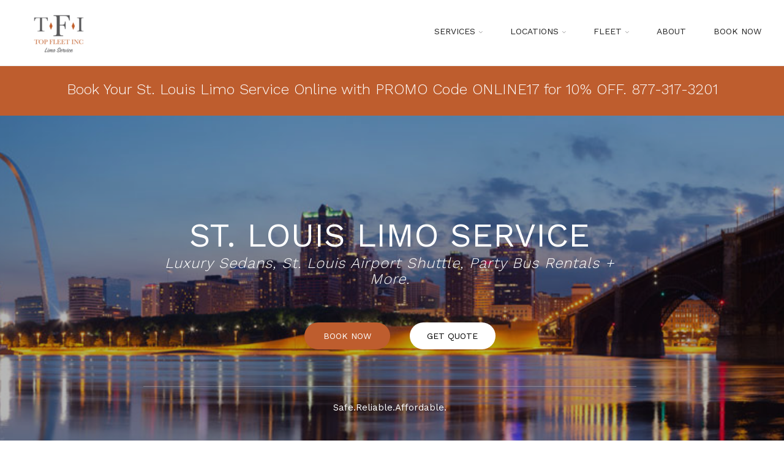

--- FILE ---
content_type: text/html; charset=UTF-8
request_url: http://www.topfleetchicago.com/national-transportation-services/limo-service-st-louis/
body_size: 10476
content:
<!DOCTYPE html>
<html lang="en-US">
<head>
<meta charset="UTF-8">
<meta name="viewport" content="width=device-width, initial-scale=1">
<link rel="profile" href="https://gmpg.org/xfn/11">
<link rel="pingback" href="http://www.topfleetchicago.com/xmlrpc.php">

 <meta name='robots' content='index, follow, max-image-preview:large, max-snippet:-1, max-video-preview:-1' />

	<!-- This site is optimized with the Yoast SEO plugin v21.5 - https://yoast.com/wordpress/plugins/seo/ -->
	<title>Limo Service St. Louis, Airport Shuttle and Party Bus Rental + More for all your St. Louis Transportation Needs. Car Seats Available. ~Top Fleet Limo.</title>
	<meta name="description" content="Limo Service St. Louis, St. Louis Airport Shuttle, Party Bus Rental, St. Louis Corporate Transportation + More. Top Fleet Limo, A National Limousine Service" />
	<link rel="canonical" href="https://www.topfleetchicago.com/national-transportation-services/limo-service-st-louis/" />
	<meta property="og:locale" content="en_US" />
	<meta property="og:type" content="article" />
	<meta property="og:title" content="Limo Service St. Louis, Airport Shuttle and Party Bus Rental + More for all your St. Louis Transportation Needs. Car Seats Available. ~Top Fleet Limo." />
	<meta property="og:description" content="Limo Service St. Louis, St. Louis Airport Shuttle, Party Bus Rental, St. Louis Corporate Transportation + More. Top Fleet Limo, A National Limousine Service" />
	<meta property="og:url" content="https://www.topfleetchicago.com/national-transportation-services/limo-service-st-louis/" />
	<meta property="og:site_name" content="Top Fleet Limo" />
	<meta property="article:publisher" content="https://www.facebook.com/top.fleetchi/" />
	<meta property="article:modified_time" content="2017-04-25T18:48:06+00:00" />
	<meta name="twitter:card" content="summary_large_image" />
	<script type="application/ld+json" class="yoast-schema-graph">{"@context":"https://schema.org","@graph":[{"@type":"WebPage","@id":"https://www.topfleetchicago.com/national-transportation-services/limo-service-st-louis/","url":"https://www.topfleetchicago.com/national-transportation-services/limo-service-st-louis/","name":"Limo Service St. Louis, Airport Shuttle and Party Bus Rental + More for all your St. Louis Transportation Needs. Car Seats Available. ~Top Fleet Limo.","isPartOf":{"@id":"http://www.topfleetchicago.com/#website"},"datePublished":"2017-04-21T17:56:43+00:00","dateModified":"2017-04-25T18:48:06+00:00","description":"Limo Service St. Louis, St. Louis Airport Shuttle, Party Bus Rental, St. Louis Corporate Transportation + More. Top Fleet Limo, A National Limousine Service","breadcrumb":{"@id":"https://www.topfleetchicago.com/national-transportation-services/limo-service-st-louis/#breadcrumb"},"inLanguage":"en-US","potentialAction":[{"@type":"ReadAction","target":["https://www.topfleetchicago.com/national-transportation-services/limo-service-st-louis/"]}]},{"@type":"BreadcrumbList","@id":"https://www.topfleetchicago.com/national-transportation-services/limo-service-st-louis/#breadcrumb","itemListElement":[{"@type":"ListItem","position":1,"name":"Home","item":"http://www.topfleetchicago.com/"},{"@type":"ListItem","position":2,"name":"National Transportation Services","item":"http://www.topfleetchicago.com/national-transportation-services/"},{"@type":"ListItem","position":3,"name":"St. Louis"}]},{"@type":"WebSite","@id":"http://www.topfleetchicago.com/#website","url":"http://www.topfleetchicago.com/","name":"Top Fleet Limo","description":"A safe and reliable luxury car service serving Chicagoland.","potentialAction":[{"@type":"SearchAction","target":{"@type":"EntryPoint","urlTemplate":"http://www.topfleetchicago.com/?s={search_term_string}"},"query-input":"required name=search_term_string"}],"inLanguage":"en-US"}]}</script>
	<!-- / Yoast SEO plugin. -->


<link rel='dns-prefetch' href='//fonts.googleapis.com' />
<link rel="alternate" type="application/rss+xml" title="Top Fleet Limo &raquo; Feed" href="http://www.topfleetchicago.com/feed/" />
<link rel="alternate" type="application/rss+xml" title="Top Fleet Limo &raquo; Comments Feed" href="http://www.topfleetchicago.com/comments/feed/" />
<script type="text/javascript">
/* <![CDATA[ */
window._wpemojiSettings = {"baseUrl":"https:\/\/s.w.org\/images\/core\/emoji\/14.0.0\/72x72\/","ext":".png","svgUrl":"https:\/\/s.w.org\/images\/core\/emoji\/14.0.0\/svg\/","svgExt":".svg","source":{"concatemoji":"http:\/\/www.topfleetchicago.com\/wp-includes\/js\/wp-emoji-release.min.js?ver=6.4.7"}};
/*! This file is auto-generated */
!function(i,n){var o,s,e;function c(e){try{var t={supportTests:e,timestamp:(new Date).valueOf()};sessionStorage.setItem(o,JSON.stringify(t))}catch(e){}}function p(e,t,n){e.clearRect(0,0,e.canvas.width,e.canvas.height),e.fillText(t,0,0);var t=new Uint32Array(e.getImageData(0,0,e.canvas.width,e.canvas.height).data),r=(e.clearRect(0,0,e.canvas.width,e.canvas.height),e.fillText(n,0,0),new Uint32Array(e.getImageData(0,0,e.canvas.width,e.canvas.height).data));return t.every(function(e,t){return e===r[t]})}function u(e,t,n){switch(t){case"flag":return n(e,"\ud83c\udff3\ufe0f\u200d\u26a7\ufe0f","\ud83c\udff3\ufe0f\u200b\u26a7\ufe0f")?!1:!n(e,"\ud83c\uddfa\ud83c\uddf3","\ud83c\uddfa\u200b\ud83c\uddf3")&&!n(e,"\ud83c\udff4\udb40\udc67\udb40\udc62\udb40\udc65\udb40\udc6e\udb40\udc67\udb40\udc7f","\ud83c\udff4\u200b\udb40\udc67\u200b\udb40\udc62\u200b\udb40\udc65\u200b\udb40\udc6e\u200b\udb40\udc67\u200b\udb40\udc7f");case"emoji":return!n(e,"\ud83e\udef1\ud83c\udffb\u200d\ud83e\udef2\ud83c\udfff","\ud83e\udef1\ud83c\udffb\u200b\ud83e\udef2\ud83c\udfff")}return!1}function f(e,t,n){var r="undefined"!=typeof WorkerGlobalScope&&self instanceof WorkerGlobalScope?new OffscreenCanvas(300,150):i.createElement("canvas"),a=r.getContext("2d",{willReadFrequently:!0}),o=(a.textBaseline="top",a.font="600 32px Arial",{});return e.forEach(function(e){o[e]=t(a,e,n)}),o}function t(e){var t=i.createElement("script");t.src=e,t.defer=!0,i.head.appendChild(t)}"undefined"!=typeof Promise&&(o="wpEmojiSettingsSupports",s=["flag","emoji"],n.supports={everything:!0,everythingExceptFlag:!0},e=new Promise(function(e){i.addEventListener("DOMContentLoaded",e,{once:!0})}),new Promise(function(t){var n=function(){try{var e=JSON.parse(sessionStorage.getItem(o));if("object"==typeof e&&"number"==typeof e.timestamp&&(new Date).valueOf()<e.timestamp+604800&&"object"==typeof e.supportTests)return e.supportTests}catch(e){}return null}();if(!n){if("undefined"!=typeof Worker&&"undefined"!=typeof OffscreenCanvas&&"undefined"!=typeof URL&&URL.createObjectURL&&"undefined"!=typeof Blob)try{var e="postMessage("+f.toString()+"("+[JSON.stringify(s),u.toString(),p.toString()].join(",")+"));",r=new Blob([e],{type:"text/javascript"}),a=new Worker(URL.createObjectURL(r),{name:"wpTestEmojiSupports"});return void(a.onmessage=function(e){c(n=e.data),a.terminate(),t(n)})}catch(e){}c(n=f(s,u,p))}t(n)}).then(function(e){for(var t in e)n.supports[t]=e[t],n.supports.everything=n.supports.everything&&n.supports[t],"flag"!==t&&(n.supports.everythingExceptFlag=n.supports.everythingExceptFlag&&n.supports[t]);n.supports.everythingExceptFlag=n.supports.everythingExceptFlag&&!n.supports.flag,n.DOMReady=!1,n.readyCallback=function(){n.DOMReady=!0}}).then(function(){return e}).then(function(){var e;n.supports.everything||(n.readyCallback(),(e=n.source||{}).concatemoji?t(e.concatemoji):e.wpemoji&&e.twemoji&&(t(e.twemoji),t(e.wpemoji)))}))}((window,document),window._wpemojiSettings);
/* ]]> */
</script>
<style id='wp-emoji-styles-inline-css' type='text/css'>

	img.wp-smiley, img.emoji {
		display: inline !important;
		border: none !important;
		box-shadow: none !important;
		height: 1em !important;
		width: 1em !important;
		margin: 0 0.07em !important;
		vertical-align: -0.1em !important;
		background: none !important;
		padding: 0 !important;
	}
</style>
<link rel='stylesheet' id='wp-block-library-css' href='http://www.topfleetchicago.com/wp-includes/css/dist/block-library/style.min.css?ver=6.4.7' type='text/css' media='all' />
<style id='classic-theme-styles-inline-css' type='text/css'>
/*! This file is auto-generated */
.wp-block-button__link{color:#fff;background-color:#32373c;border-radius:9999px;box-shadow:none;text-decoration:none;padding:calc(.667em + 2px) calc(1.333em + 2px);font-size:1.125em}.wp-block-file__button{background:#32373c;color:#fff;text-decoration:none}
</style>
<style id='global-styles-inline-css' type='text/css'>
body{--wp--preset--color--black: #000000;--wp--preset--color--cyan-bluish-gray: #abb8c3;--wp--preset--color--white: #ffffff;--wp--preset--color--pale-pink: #f78da7;--wp--preset--color--vivid-red: #cf2e2e;--wp--preset--color--luminous-vivid-orange: #ff6900;--wp--preset--color--luminous-vivid-amber: #fcb900;--wp--preset--color--light-green-cyan: #7bdcb5;--wp--preset--color--vivid-green-cyan: #00d084;--wp--preset--color--pale-cyan-blue: #8ed1fc;--wp--preset--color--vivid-cyan-blue: #0693e3;--wp--preset--color--vivid-purple: #9b51e0;--wp--preset--gradient--vivid-cyan-blue-to-vivid-purple: linear-gradient(135deg,rgba(6,147,227,1) 0%,rgb(155,81,224) 100%);--wp--preset--gradient--light-green-cyan-to-vivid-green-cyan: linear-gradient(135deg,rgb(122,220,180) 0%,rgb(0,208,130) 100%);--wp--preset--gradient--luminous-vivid-amber-to-luminous-vivid-orange: linear-gradient(135deg,rgba(252,185,0,1) 0%,rgba(255,105,0,1) 100%);--wp--preset--gradient--luminous-vivid-orange-to-vivid-red: linear-gradient(135deg,rgba(255,105,0,1) 0%,rgb(207,46,46) 100%);--wp--preset--gradient--very-light-gray-to-cyan-bluish-gray: linear-gradient(135deg,rgb(238,238,238) 0%,rgb(169,184,195) 100%);--wp--preset--gradient--cool-to-warm-spectrum: linear-gradient(135deg,rgb(74,234,220) 0%,rgb(151,120,209) 20%,rgb(207,42,186) 40%,rgb(238,44,130) 60%,rgb(251,105,98) 80%,rgb(254,248,76) 100%);--wp--preset--gradient--blush-light-purple: linear-gradient(135deg,rgb(255,206,236) 0%,rgb(152,150,240) 100%);--wp--preset--gradient--blush-bordeaux: linear-gradient(135deg,rgb(254,205,165) 0%,rgb(254,45,45) 50%,rgb(107,0,62) 100%);--wp--preset--gradient--luminous-dusk: linear-gradient(135deg,rgb(255,203,112) 0%,rgb(199,81,192) 50%,rgb(65,88,208) 100%);--wp--preset--gradient--pale-ocean: linear-gradient(135deg,rgb(255,245,203) 0%,rgb(182,227,212) 50%,rgb(51,167,181) 100%);--wp--preset--gradient--electric-grass: linear-gradient(135deg,rgb(202,248,128) 0%,rgb(113,206,126) 100%);--wp--preset--gradient--midnight: linear-gradient(135deg,rgb(2,3,129) 0%,rgb(40,116,252) 100%);--wp--preset--font-size--small: 13px;--wp--preset--font-size--medium: 20px;--wp--preset--font-size--large: 36px;--wp--preset--font-size--x-large: 42px;--wp--preset--spacing--20: 0.44rem;--wp--preset--spacing--30: 0.67rem;--wp--preset--spacing--40: 1rem;--wp--preset--spacing--50: 1.5rem;--wp--preset--spacing--60: 2.25rem;--wp--preset--spacing--70: 3.38rem;--wp--preset--spacing--80: 5.06rem;--wp--preset--shadow--natural: 6px 6px 9px rgba(0, 0, 0, 0.2);--wp--preset--shadow--deep: 12px 12px 50px rgba(0, 0, 0, 0.4);--wp--preset--shadow--sharp: 6px 6px 0px rgba(0, 0, 0, 0.2);--wp--preset--shadow--outlined: 6px 6px 0px -3px rgba(255, 255, 255, 1), 6px 6px rgba(0, 0, 0, 1);--wp--preset--shadow--crisp: 6px 6px 0px rgba(0, 0, 0, 1);}:where(.is-layout-flex){gap: 0.5em;}:where(.is-layout-grid){gap: 0.5em;}body .is-layout-flow > .alignleft{float: left;margin-inline-start: 0;margin-inline-end: 2em;}body .is-layout-flow > .alignright{float: right;margin-inline-start: 2em;margin-inline-end: 0;}body .is-layout-flow > .aligncenter{margin-left: auto !important;margin-right: auto !important;}body .is-layout-constrained > .alignleft{float: left;margin-inline-start: 0;margin-inline-end: 2em;}body .is-layout-constrained > .alignright{float: right;margin-inline-start: 2em;margin-inline-end: 0;}body .is-layout-constrained > .aligncenter{margin-left: auto !important;margin-right: auto !important;}body .is-layout-constrained > :where(:not(.alignleft):not(.alignright):not(.alignfull)){max-width: var(--wp--style--global--content-size);margin-left: auto !important;margin-right: auto !important;}body .is-layout-constrained > .alignwide{max-width: var(--wp--style--global--wide-size);}body .is-layout-flex{display: flex;}body .is-layout-flex{flex-wrap: wrap;align-items: center;}body .is-layout-flex > *{margin: 0;}body .is-layout-grid{display: grid;}body .is-layout-grid > *{margin: 0;}:where(.wp-block-columns.is-layout-flex){gap: 2em;}:where(.wp-block-columns.is-layout-grid){gap: 2em;}:where(.wp-block-post-template.is-layout-flex){gap: 1.25em;}:where(.wp-block-post-template.is-layout-grid){gap: 1.25em;}.has-black-color{color: var(--wp--preset--color--black) !important;}.has-cyan-bluish-gray-color{color: var(--wp--preset--color--cyan-bluish-gray) !important;}.has-white-color{color: var(--wp--preset--color--white) !important;}.has-pale-pink-color{color: var(--wp--preset--color--pale-pink) !important;}.has-vivid-red-color{color: var(--wp--preset--color--vivid-red) !important;}.has-luminous-vivid-orange-color{color: var(--wp--preset--color--luminous-vivid-orange) !important;}.has-luminous-vivid-amber-color{color: var(--wp--preset--color--luminous-vivid-amber) !important;}.has-light-green-cyan-color{color: var(--wp--preset--color--light-green-cyan) !important;}.has-vivid-green-cyan-color{color: var(--wp--preset--color--vivid-green-cyan) !important;}.has-pale-cyan-blue-color{color: var(--wp--preset--color--pale-cyan-blue) !important;}.has-vivid-cyan-blue-color{color: var(--wp--preset--color--vivid-cyan-blue) !important;}.has-vivid-purple-color{color: var(--wp--preset--color--vivid-purple) !important;}.has-black-background-color{background-color: var(--wp--preset--color--black) !important;}.has-cyan-bluish-gray-background-color{background-color: var(--wp--preset--color--cyan-bluish-gray) !important;}.has-white-background-color{background-color: var(--wp--preset--color--white) !important;}.has-pale-pink-background-color{background-color: var(--wp--preset--color--pale-pink) !important;}.has-vivid-red-background-color{background-color: var(--wp--preset--color--vivid-red) !important;}.has-luminous-vivid-orange-background-color{background-color: var(--wp--preset--color--luminous-vivid-orange) !important;}.has-luminous-vivid-amber-background-color{background-color: var(--wp--preset--color--luminous-vivid-amber) !important;}.has-light-green-cyan-background-color{background-color: var(--wp--preset--color--light-green-cyan) !important;}.has-vivid-green-cyan-background-color{background-color: var(--wp--preset--color--vivid-green-cyan) !important;}.has-pale-cyan-blue-background-color{background-color: var(--wp--preset--color--pale-cyan-blue) !important;}.has-vivid-cyan-blue-background-color{background-color: var(--wp--preset--color--vivid-cyan-blue) !important;}.has-vivid-purple-background-color{background-color: var(--wp--preset--color--vivid-purple) !important;}.has-black-border-color{border-color: var(--wp--preset--color--black) !important;}.has-cyan-bluish-gray-border-color{border-color: var(--wp--preset--color--cyan-bluish-gray) !important;}.has-white-border-color{border-color: var(--wp--preset--color--white) !important;}.has-pale-pink-border-color{border-color: var(--wp--preset--color--pale-pink) !important;}.has-vivid-red-border-color{border-color: var(--wp--preset--color--vivid-red) !important;}.has-luminous-vivid-orange-border-color{border-color: var(--wp--preset--color--luminous-vivid-orange) !important;}.has-luminous-vivid-amber-border-color{border-color: var(--wp--preset--color--luminous-vivid-amber) !important;}.has-light-green-cyan-border-color{border-color: var(--wp--preset--color--light-green-cyan) !important;}.has-vivid-green-cyan-border-color{border-color: var(--wp--preset--color--vivid-green-cyan) !important;}.has-pale-cyan-blue-border-color{border-color: var(--wp--preset--color--pale-cyan-blue) !important;}.has-vivid-cyan-blue-border-color{border-color: var(--wp--preset--color--vivid-cyan-blue) !important;}.has-vivid-purple-border-color{border-color: var(--wp--preset--color--vivid-purple) !important;}.has-vivid-cyan-blue-to-vivid-purple-gradient-background{background: var(--wp--preset--gradient--vivid-cyan-blue-to-vivid-purple) !important;}.has-light-green-cyan-to-vivid-green-cyan-gradient-background{background: var(--wp--preset--gradient--light-green-cyan-to-vivid-green-cyan) !important;}.has-luminous-vivid-amber-to-luminous-vivid-orange-gradient-background{background: var(--wp--preset--gradient--luminous-vivid-amber-to-luminous-vivid-orange) !important;}.has-luminous-vivid-orange-to-vivid-red-gradient-background{background: var(--wp--preset--gradient--luminous-vivid-orange-to-vivid-red) !important;}.has-very-light-gray-to-cyan-bluish-gray-gradient-background{background: var(--wp--preset--gradient--very-light-gray-to-cyan-bluish-gray) !important;}.has-cool-to-warm-spectrum-gradient-background{background: var(--wp--preset--gradient--cool-to-warm-spectrum) !important;}.has-blush-light-purple-gradient-background{background: var(--wp--preset--gradient--blush-light-purple) !important;}.has-blush-bordeaux-gradient-background{background: var(--wp--preset--gradient--blush-bordeaux) !important;}.has-luminous-dusk-gradient-background{background: var(--wp--preset--gradient--luminous-dusk) !important;}.has-pale-ocean-gradient-background{background: var(--wp--preset--gradient--pale-ocean) !important;}.has-electric-grass-gradient-background{background: var(--wp--preset--gradient--electric-grass) !important;}.has-midnight-gradient-background{background: var(--wp--preset--gradient--midnight) !important;}.has-small-font-size{font-size: var(--wp--preset--font-size--small) !important;}.has-medium-font-size{font-size: var(--wp--preset--font-size--medium) !important;}.has-large-font-size{font-size: var(--wp--preset--font-size--large) !important;}.has-x-large-font-size{font-size: var(--wp--preset--font-size--x-large) !important;}
.wp-block-navigation a:where(:not(.wp-element-button)){color: inherit;}
:where(.wp-block-post-template.is-layout-flex){gap: 1.25em;}:where(.wp-block-post-template.is-layout-grid){gap: 1.25em;}
:where(.wp-block-columns.is-layout-flex){gap: 2em;}:where(.wp-block-columns.is-layout-grid){gap: 2em;}
.wp-block-pullquote{font-size: 1.5em;line-height: 1.6;}
</style>
<link rel='stylesheet' id='contact-form-7-css' href='http://www.topfleetchicago.com/wp-content/plugins/contact-form-7/includes/css/styles.css?ver=4.9' type='text/css' media='all' />
<link rel='stylesheet' id='investor-style-css' href='http://www.topfleetchicago.com/wp-content/themes/investor/style.css?ver=6.4.7' type='text/css' media='all' />
<link rel='stylesheet' id='investor-fonts-css' href='//fonts.googleapis.com/css?family=Work+Sans%3A300%2C400%26subset%3Dlatin%2Clatin-ext&#038;ver=1.0.0' type='text/css' media='all' />
<link rel='stylesheet' id='custom-style-css' href='http://www.topfleetchicago.com/wp-content/themes/investor/css/custom-style.css?ver=6.4.7' type='text/css' media='all' />
<style id='custom-style-inline-css' type='text/css'>
a, .investor-menu > ul li a:before, .post.sticky .another.darkgray:hover, .post h2 a:hover, .post .author a:hover, .popup-section .icon-holder, .section .icon-holder, .feature h3 a:hover,  .feature .icon-holder, .button-primary .btn-success:hover, .button-success:hover, .another:hover, .sk.highlight, .footer-nav a:hover, .subscribe-form input[type="submit"]:hover,  #footer a:hover, .btn-success:hover, input[type="submit"]:hover, .post .widget-area a:hover, .post #sidebar a:hover, .comments-link a {color: #be5d2e;} input[type="text"]:focus, input[type="tel"]:focus, input[type="email"]:focus, input[type="search"]:focus, input[type="password"]:focus, textarea:focus, input[type="submit"]:hover, .post.sticky .another.darkgray:hover, .section.bg .btn:hover, .btn-primary, .button-primary,  .another:hover, .subscribe-form input[type="submit"]:hover, .summary-block .btn:hover, .tab-block .another { border-color: #be5d2e; } .popup-section.split .another:hover, .post.sticky .another.darkgray, .banner, .btn-default.btn:hover, .btn-success, .button-success, .another, .another.white:hover, .subscribe-form input[type="submit"], .colors .green, .btn-primary, .section.bg .btn:hover, .button-primary, .section h2:after, input[type="submit"] {background-color: #be5d2e;} .footer-block {background: #a0a0a0;} .footer-nav h3, .footer-nav a, .footer-navigation .post-date, .subscribe-block p  {color: ;}
</style>
<script type="text/javascript" src="http://www.topfleetchicago.com/wp-includes/js/jquery/jquery.min.js?ver=3.7.1" id="jquery-core-js"></script>
<script type="text/javascript" src="http://www.topfleetchicago.com/wp-includes/js/jquery/jquery-migrate.min.js?ver=3.4.1" id="jquery-migrate-js"></script>
<script type="text/javascript" src="http://www.topfleetchicago.com/wp-content/themes/investor/js/scrollreveal.min.js?ver=20160303" id="scroll-reveal-js"></script>
<link rel="https://api.w.org/" href="http://www.topfleetchicago.com/wp-json/" /><link rel="alternate" type="application/json" href="http://www.topfleetchicago.com/wp-json/wp/v2/pages/1438" /><link rel="EditURI" type="application/rsd+xml" title="RSD" href="http://www.topfleetchicago.com/xmlrpc.php?rsd" />
<meta name="generator" content="WordPress 6.4.7" />
<link rel='shortlink' href='http://www.topfleetchicago.com/?p=1438' />
<link rel="alternate" type="application/json+oembed" href="http://www.topfleetchicago.com/wp-json/oembed/1.0/embed?url=http%3A%2F%2Fwww.topfleetchicago.com%2Fnational-transportation-services%2Flimo-service-st-louis%2F" />
<link rel="alternate" type="text/xml+oembed" href="http://www.topfleetchicago.com/wp-json/oembed/1.0/embed?url=http%3A%2F%2Fwww.topfleetchicago.com%2Fnational-transportation-services%2Flimo-service-st-louis%2F&#038;format=xml" />
   <script type="text/javascript">
   var _gaq = _gaq || [];
   _gaq.push(['_setAccount', 'UA-30083216-1']);
   _gaq.push(['_trackPageview']);
   (function() {
   var ga = document.createElement('script'); ga.type = 'text/javascript'; ga.async = true;
   ga.src = ('https:' == document.location.protocol ? 'https://ssl' : 'http://www') + '.google-analytics.com/ga.js';
   var s = document.getElementsByTagName('script')[0]; s.parentNode.insertBefore(ga, s);
   })();
   </script>
<style type="text/css">.recentcomments a{display:inline !important;padding:0 !important;margin:0 !important;}</style>	<style type="text/css">
			.site-title,
		.site-description {
			position: absolute;
			clip: rect(1px, 1px, 1px, 1px);
		}
		</style>
	<link rel="icon" href="http://www.topfleetchicago.com/wp-content/uploads/2023/11/TopFleetInc_Original-2-1-150x150.png" sizes="32x32" />
<link rel="icon" href="http://www.topfleetchicago.com/wp-content/uploads/2023/11/TopFleetInc_Original-2-1-e1700251895442.png" sizes="192x192" />
<link rel="apple-touch-icon" href="http://www.topfleetchicago.com/wp-content/uploads/2023/11/TopFleetInc_Original-2-1-e1700251895442.png" />
<meta name="msapplication-TileImage" content="http://www.topfleetchicago.com/wp-content/uploads/2023/11/TopFleetInc_Original-2-1-e1700251895442.png" />
		<style type="text/css" id="wp-custom-css">
			/*
You can add your own CSS here.

Click the help icon above to learn more.
*/


@media (min-width: 768px) {
      #footer .copyright {
        max-width: 100%;
 } }

h1, .h1 {
font-size: 30px;
line-height: 30px;
}

.iv-container .description .holder 
{
    padding-top: 2%;
}

.section h2.iv-squeek:after {
   background: #be5d2e;

}

.investor-menu > ul { padding-top: 15px; }
.iv-links { display: none; }

}


.button-primary:hover {
      background: #be5d2e;
      color: #fff;
	} 


.white-section.br_editor {
    padding: 10px 10px;
	font-size: 18px;
}
	
.btn {
	border-radius: 28px;
}

#header.iv-light a {
    font-size: 14px;
}		</style>
		</head>

<body class="page-template page-template-page-blank page-template-page-blank-php page page-id-1438 page-child parent-pageid-222">
	<div id="wrapper">
		<div class="content-block">
			<div class="iv-links">
			    <a class="menu-link" href="#menu">&#9776;</a>
				<nav class="nav"><ul id="nav-links" class="menu"><li id="menu-item-1625" class="menu-item menu-item-type-custom menu-item-object-custom menu-item-1625"><a href="tel:7733402760">773-340-2760</a></li>
<li id="menu-item-1638" class="menu-item menu-item-type-post_type menu-item-object-page menu-item-home menu-item-1638"><a href="http://www.topfleetchicago.com/">Home Page</a></li>
</ul></nav>										
					
				    <div class="search-box">
						<form role="search" method="get" action="http://www.topfleetchicago.com/">
				      <input placeholder="Search..." autocomplete="off" value="" name="s" id="header-s"><span class="icon icon-search"></span>
				   </form>
				    </div>
				</div>
			<header id="header" class="iv-light" >
				
				<div class="header-holder">
					<div class="logo">
						 				 	       <a href="http://www.topfleetchicago.com/"> <img class="a iv-dd" src="http://www.topfleetchicago.com/wp-content/uploads/2023/11/TopFleetInc_Original-2-1-e1700251895442.png" alt=""> </a>
						   					</div>
			
					<a href="#" class="nav-opener"><span></span></a>
				    
				       <div class="investor-menu-container">
						   							<div class="investor-menu"><ul id="primary-menu" class="menu"><li id="menu-item-723" class="menu-item menu-item-type-custom menu-item-object-custom menu-item-has-children menu-item-723"><a>Services</a>
<ul class="sub-menu">
	<li id="menu-item-607" class="menu-item menu-item-type-post_type menu-item-object-page menu-item-607"><a href="http://www.topfleetchicago.com/chicago-transportation-services/chicago-airport-limo/">Chicago Airport Transportation</a></li>
	<li id="menu-item-603" class="menu-item menu-item-type-post_type menu-item-object-page menu-item-603"><a href="http://www.topfleetchicago.com/chicago-transportation-services/chicago-wedding-limo/">Weddings &#038; Special Events</a></li>
	<li id="menu-item-605" class="menu-item menu-item-type-post_type menu-item-object-page menu-item-605"><a href="http://www.topfleetchicago.com/chicago-transportation-services/chicago-corporate-transportation/">Corporate Transportation</a></li>
	<li id="menu-item-602" class="menu-item menu-item-type-post_type menu-item-object-page menu-item-602"><a href="http://www.topfleetchicago.com/chicago-transportation-services/chicago-sporting-event-transportation/">Sporting Events &#038; Casinos</a></li>
	<li id="menu-item-606" class="menu-item menu-item-type-post_type menu-item-object-page menu-item-606"><a href="http://www.topfleetchicago.com/chicago-transportation-services/chicago-nightlife-transportation/">Chicago Nightlife</a></li>
	<li id="menu-item-604" class="menu-item menu-item-type-post_type menu-item-object-page menu-item-604"><a href="http://www.topfleetchicago.com/chicago-transportation-services/chicago-group-transportation/">Group Transportation</a></li>
</ul>
</li>
<li id="menu-item-1276" class="menu-item menu-item-type-custom menu-item-object-custom current-menu-ancestor current-menu-parent menu-item-has-children menu-item-1276"><a>Locations</a>
<ul class="sub-menu">
	<li id="menu-item-1585" class="menu-item menu-item-type-post_type menu-item-object-page menu-item-1585"><a href="http://www.topfleetchicago.com/national-transportation-services/limo-service-chicago/">Chicago Limo Service</a></li>
	<li id="menu-item-1272" class="menu-item menu-item-type-post_type menu-item-object-page menu-item-1272"><a href="http://www.topfleetchicago.com/national-transportation-services/miami-car-service/">Miami / Naples</a></li>
	<li id="menu-item-1372" class="menu-item menu-item-type-post_type menu-item-object-page menu-item-1372"><a href="http://www.topfleetchicago.com/national-transportation-services/car-service-las-vegas/">Las Vegas</a></li>
	<li id="menu-item-1379" class="menu-item menu-item-type-post_type menu-item-object-page menu-item-1379"><a href="http://www.topfleetchicago.com/national-transportation-services/tampa-car-service/">Tampa / St. Petersburg</a></li>
	<li id="menu-item-1389" class="menu-item menu-item-type-post_type menu-item-object-page menu-item-1389"><a href="http://www.topfleetchicago.com/national-transportation-services/car-service-los-angeles/">Los Angeles</a></li>
	<li id="menu-item-1399" class="menu-item menu-item-type-post_type menu-item-object-page menu-item-1399"><a href="http://www.topfleetchicago.com/national-transportation-services/atlanta-limo-service/">Atlanta</a></li>
	<li id="menu-item-1404" class="menu-item menu-item-type-post_type menu-item-object-page menu-item-1404"><a href="http://www.topfleetchicago.com/national-transportation-services/dallas-limo-service/">Dallas</a></li>
	<li id="menu-item-1408" class="menu-item menu-item-type-post_type menu-item-object-page menu-item-1408"><a href="http://www.topfleetchicago.com/national-transportation-services/executive-limo-service-san-francisco/">San Francisco Bay Area</a></li>
	<li id="menu-item-1436" class="menu-item menu-item-type-post_type menu-item-object-page menu-item-1436"><a href="http://www.topfleetchicago.com/national-transportation-services/ny-car-service/">New York</a></li>
	<li id="menu-item-1443" class="menu-item menu-item-type-post_type menu-item-object-page current-menu-item page_item page-item-1438 current_page_item menu-item-1443"><a href="http://www.topfleetchicago.com/national-transportation-services/limo-service-st-louis/" aria-current="page">St. Louis</a></li>
	<li id="menu-item-1450" class="menu-item menu-item-type-post_type menu-item-object-page menu-item-1450"><a href="http://www.topfleetchicago.com/national-transportation-services/boston-limo-service/">Boston</a></li>
	<li id="menu-item-1466" class="menu-item menu-item-type-post_type menu-item-object-page menu-item-1466"><a href="http://www.topfleetchicago.com/national-transportation-services/phoenix-limo-service/">Phoenix</a></li>
	<li id="menu-item-1287" class="menu-item menu-item-type-post_type menu-item-object-page current-page-ancestor current-page-parent menu-item-1287"><a href="http://www.topfleetchicago.com/national-transportation-services/">National Transportation Services</a></li>
</ul>
</li>
<li id="menu-item-462" class="menu-item menu-item-type-custom menu-item-object-custom menu-item-has-children menu-item-462"><a>Fleet</a>
<ul class="sub-menu">
	<li id="menu-item-426" class="menu-item menu-item-type-post_type menu-item-object-page menu-item-426"><a href="http://www.topfleetchicago.com/top-fleet-limo-fleet/chicago-car-service/">Luxury Sedans (3 Pass)</a></li>
	<li id="menu-item-1014" class="menu-item menu-item-type-post_type menu-item-object-page menu-item-1014"><a href="http://www.topfleetchicago.com/chicago-suv-car-service/">Luxury SUV (6 Pass)</a></li>
	<li id="menu-item-876" class="menu-item menu-item-type-post_type menu-item-object-page menu-item-876"><a href="http://www.topfleetchicago.com/chicago-stretch-limo/">Stretch Limousine (10 Pass)</a></li>
	<li id="menu-item-847" class="menu-item menu-item-type-post_type menu-item-object-page menu-item-847"><a href="http://www.topfleetchicago.com/stretch-lincoln-navigator/">SUV Limo (14 Pass)</a></li>
	<li id="menu-item-849" class="menu-item menu-item-type-post_type menu-item-object-page menu-item-849"><a href="http://www.topfleetchicago.com/chicago-van-service/">Luxury Van (14 Pass)</a></li>
	<li id="menu-item-1711" class="menu-item menu-item-type-post_type menu-item-object-page menu-item-1711"><a href="http://www.topfleetchicago.com/top-fleet-limo-fleet/chicato-limostylesprinter-rental/">Mercedes Sprinter Limo (18-36 Pass)</a></li>
	<li id="menu-item-422" class="menu-item menu-item-type-post_type menu-item-object-page menu-item-422"><a href="http://www.topfleetchicago.com/top-fleet-limo-fleet/chicago-party-bus-rental/">Hummer &#038; Party Bus (18-36 Pass)</a></li>
	<li id="menu-item-447" class="menu-item menu-item-type-post_type menu-item-object-page menu-item-447"><a href="http://www.topfleetchicago.com/top-fleet-limo-fleet/chicago-charter-buses/">Charter Buses (22-55 Pass)</a></li>
	<li id="menu-item-524" class="menu-item menu-item-type-post_type menu-item-object-page menu-item-524"><a href="http://www.topfleetchicago.com/top-fleet-limo-fleet/">View Entire Fleet</a></li>
</ul>
</li>
<li id="menu-item-478" class="menu-item menu-item-type-post_type menu-item-object-page menu-item-478"><a href="http://www.topfleetchicago.com/top-fleet-limo/">About</a></li>
<li id="menu-item-412" class="menu-item menu-item-type-post_type menu-item-object-page menu-item-412"><a href="http://www.topfleetchicago.com/affordable-chicago-limo/">Book Now</a></li>
</ul></div>													</div>
				</div>

<script type="application/ld+json">
{
  "@context": "http://schema.org",
  "@type": "Person",
  "name": "Top Fleet Inc.",
  "url": "http://www.topfleetchicago.com",
  "sameAs": [
    "http://www.facebook.com/top.fleetchi",
    "http://twitter.com/chicagotop",
    "http://www.yelp.com/biz/top-fleet-limo-chicago",
    "http://plus.google.com/+TopFleetIncChicago"
  ]
}
</script>

			</header>	
	<main id="main" class="iv-adjust">
		<div id="content">
			<section>
				<div class="holder">
					
			<article id="post-1438" class="post-1438 page type-page status-publish hentry">


	<div class="banner iv-section " style="background-color:;">
		<span class="title" style="color:;">Book Your St. Louis Limo Service Online with PROMO Code ONLINE17 for 10% OFF. 877-317-3201</span>
	</div>
	
	 	
<div class="iv-section investor slideshow">
	<div class="mask">
					<div class="slide win-height">
				<div class="bg-stretch iv-dim">
					
					<img width="1100" height="426" src="http://www.topfleetchicago.com/wp-content/uploads/2017/04/Limo-Service-St-Louis.jpg" class="attachment-full size-full" alt="Limo Service St. Louis and Airport Shuttle and Corporate Travel Services" decoding="async" fetchpriority="high" srcset="http://www.topfleetchicago.com/wp-content/uploads/2017/04/Limo-Service-St-Louis.jpg 1100w, http://www.topfleetchicago.com/wp-content/uploads/2017/04/Limo-Service-St-Louis-300x116.jpg 300w, http://www.topfleetchicago.com/wp-content/uploads/2017/04/Limo-Service-St-Louis-768x297.jpg 768w, http://www.topfleetchicago.com/wp-content/uploads/2017/04/Limo-Service-St-Louis-1024x397.jpg 1024w" sizes="(max-width: 1100px) 100vw, 1100px" />					
				</div>
								<div class="caption center">
					<div class="holder">
						<h1>St. Louis Limo Service</h1>
						<em class="slogan">Luxury Sedans, St. Louis Airport Shuttle, Party Bus Rentals + More.</em>
												<div class="btn-group">
														<a href="http://www.topfleetchicago.com/affordable-chicago-limo/" class="btn btn-primary">Book Now</a>
													<a href="http://www.topfleetchicago.com/affordable-chicago-limo/" class="btn btn-default">Get Quote</a>
													
						</div>
															<div class="iv-sub-text">
						<p>Safe.Reliable.Affordable.</p>
					</div>
									</div>
					
				</div>
			</div>
							
		
	</div>
	</div>
  
	   
    				<section class="white-section br_editor iv-section " >
				<div class="center-holder">
					<h1>Limo Service St. Louis</h1>
<p>Limo Service by Top Fleet Limo provides safe, reliable and affordable car service to and from the St. Louis Airport or around town. Select your ride from <a href="http://www.topfleetchicago.com/top-fleet-inc/">our fleet</a> of <a href="http://www.topfleetchicago.com/top-fleet-inc/chicago-car-service/">luxury sedans</a>, <a href="http://www.topfleetchicago.com/chicago-stretch-limo/">stretch limos</a>, <a href="http://www.topfleetchicago.com/chicago-suv-car-service/">SUVs</a>, <a href="http://www.topfleetchicago.com/top-fleet-inc/chicago-party-bus-stretch-hummer/">party buses and stretch hummers</a>. For larger groups we have a <a href="http://www.topfleetchicago.com/chicago-van-service/">Mercedes Benz Sprinter Van</a>, an <a href="http://www.topfleetchicago.com/executive-bus/">Executive Shuttle</a> and even <a href="http://www.topfleetchicago.com/chicago-coach-bus/">Coach Buses</a>. Our professional, insured private drivers provide consistent customer service that will exceed your expectations and focus on your safety, comfort and satisfaction. We always deliver high-quality, safe and reliable rides for business and leisure travelers in St. Louis. Book with our convenient online reservations, or call one of our reservations specialists.</p>
<h2>St. Louis Airport Shuttle available to the following Airport:</h2>
<ul>
<li>Lambert-St. Louis International Airport (STL)</li>
</ul>
<h2>Car Seats Available for Safe Family Travel</h2>
<p>Take the hassle out of travel by booking a limo service in St. Louis that is equipped with your car seats ready to go upon arrival and drop off.</p>
<h3>Call:</h3>
<p>Toll-free: <a href="tel:1-877-317-3201">1-877-317-3201</a></p>
<h3>Top Fleet Limo &#8211; St. Louis Local Office:</h3>
<p>Coming Soon!</p>
				</div>
			</section>
	        </article><!-- #post-## -->
				</div>
				
									
				
		
	
		</section>
	</div><!-- content -->
</main><!-- #main -->

	
		<div class="footer-block fbord">
						<aside class="footer-navigation">
				<div class="container">
					
<aside id="footer-main" class="widget-area">
	<nav id="text-5" class="footer-nav widget widget_text"><h3 class="widget-title">Top Fleet Limo Headquarters</h3>			<div class="textwidget">Top Fleet Inc.<br>
830 W. Bradley Pl. <br>
Chicago, IL <br>
60613<p>
Phone: 877-317-3201</div>
		</nav><nav id="text-4" class="footer-nav widget widget_text"><h3 class="widget-title">Contact Us</h3>			<div class="textwidget">Call: <a href="tel:1-877-317-3201">(877) 317-3201</a>  <br>Local: <a href="tel:1-773-340-2760">(773) 340-2760</a> <br>
<a href="/cdn-cgi/l/email-protection#4e272028210e3a213e28222b2b3a2d26272d2f2921602d2123"><span class="__cf_email__" data-cfemail="10797e767f50647f60767c7575647378797371777f3e737f7d">[email&#160;protected]</span></a><br><p>

<div id="yelp-biz-badge-rrc-i5kCjY8rHwJEZ9a4YGm-Sw"><a href="https://yelp.com/biz/top-fleet-limo-chicago?utm_medium=badge_star_rating_reviews&amp;utm_source=biz_review_badge" target="_blank" rel="noopener">Check out Top Fleet Limo on Yelp</a></div>    <script data-cfasync="false" src="/cdn-cgi/scripts/5c5dd728/cloudflare-static/email-decode.min.js"></script><script>(function(d, t) {var g = d.createElement(t);var s = d.getElementsByTagName(t)[0];g.id = "yelp-biz-badge-script-rrc-i5kCjY8rHwJEZ9a4YGm-Sw";g.src = "//yelp.com/biz_badge_js/en_US/rrc/i5kCjY8rHwJEZ9a4YGm-Sw.js";s.parentNode.insertBefore(g, s);}(document, 'script'));</script></div>
		</nav></aside><!-- #secondary -->
					<div class="subscribe-block">
											</div>
				</div>
			</aside>
						<footer id="footer">
				<div class="container">
														
					
								<ul class="doc">
																																							</ul>
					<ul class="footer-secondary">
							<li class="copyright">					2023 Top Fleet Inc. (DBA: Top Fleet Limo) - Affordable Chicago limo service - Affordable Party Bus Rentals - Stretch Hummers - National Transportation Service - Chicago Wedding Limo - Airport Car Service - Airport Limo Service - Sporting Event Transportation - Bar and Nightlife VIP Limo Service and More. Safe &amp; Reliable. Car Seats Available. Limo Service in the following locations: Atlanta | Boston | Chicago | Dallas | Las Vegas |  Los Angeles | Miami/Naples | New York City | Phoenix | St. Louis | San Francisco. </li>
				</ul>
				</div>
				
			</footer>
		</div>
	</div>
	</div>  
<script type="text/javascript" id="contact-form-7-js-extra">
/* <![CDATA[ */
var wpcf7 = {"apiSettings":{"root":"http:\/\/www.topfleetchicago.com\/wp-json\/contact-form-7\/v1","namespace":"contact-form-7\/v1"},"recaptcha":{"messages":{"empty":"Please verify that you are not a robot."}},"cached":"1"};
/* ]]> */
</script>
<script type="text/javascript" src="http://www.topfleetchicago.com/wp-content/plugins/contact-form-7/includes/js/scripts.js?ver=4.9" id="contact-form-7-js"></script>
<script type="text/javascript" id="investor-main-js-extra">
/* <![CDATA[ */
var SiteParameters = {"site_url":"http:\/\/www.topfleetchicago.com","theme_directory":"http:\/\/www.topfleetchicago.com\/wp-content\/themes\/investor"};
/* ]]> */
</script>
<script type="text/javascript" src="http://www.topfleetchicago.com/wp-content/themes/investor/js/jquery.investor.js?ver=20160303" id="investor-main-js"></script>

<script defer src="https://static.cloudflareinsights.com/beacon.min.js/vcd15cbe7772f49c399c6a5babf22c1241717689176015" integrity="sha512-ZpsOmlRQV6y907TI0dKBHq9Md29nnaEIPlkf84rnaERnq6zvWvPUqr2ft8M1aS28oN72PdrCzSjY4U6VaAw1EQ==" data-cf-beacon='{"version":"2024.11.0","token":"8d89937ebab24c5a864fd93d2a214495","r":1,"server_timing":{"name":{"cfCacheStatus":true,"cfEdge":true,"cfExtPri":true,"cfL4":true,"cfOrigin":true,"cfSpeedBrain":true},"location_startswith":null}}' crossorigin="anonymous"></script>
</body>
</html>


--- FILE ---
content_type: text/css
request_url: http://www.topfleetchicago.com/wp-content/themes/investor/style.css?ver=6.4.7
body_size: 19727
content:
@charset "UTF-8";
/*!
Theme Name: Investor
Theme URI: http://pixelgrapes.com/demo/investor/
Author: PixelGrapes
Author URI: http://pixelgrapes.com
Description: A finance or investment theme
Version: 1.1
License:
License URI:
Text Domain: investor
Tags: two-columns, three-columns, right-sidebar, custom-header, custom-menu, featured-images, flexible-header, full-width-template, post-formats, rtl-language-support, sticky-post, theme-options, translation-ready
*/
/*--------------------------------------------------------------
>>> TABLE OF CONTENTS:
----------------------------------------------------------------
# Normalize
# Icons
# Header
# Posts
# Comments
# Widgets
# Animations
# Modals
# Main
# Footer
# Commerce
# Selects/Radios
--------------------------------------------------------------*/
/*! normalize.css v3.0.3 | MIT License | github.com/necolas/normalize.css */
html {
  font-family: sans-serif;
  /* 1 */
  -ms-text-size-adjust: 100%;
  /* 2 */
  -webkit-text-size-adjust: 100%;
  /* 2 */ }

body {
  margin: 0; }

article,
aside,
details,
figcaption,
figure,
footer,
header,
hgroup,
main,
menu,
nav,
section,
summary {
  display: block; }

audio,
canvas,
progress,
video {
  display: inline-block;
  /* 1 */
  vertical-align: baseline;
  /* 2 */ }

audio:not([controls]) {
  display: none;
  height: 0; }

[hidden],
template {
  display: none; }

a {
  background-color: transparent; }

a:active,
a:hover {
  outline: 0; }

abbr[title] {
  border-bottom: 1px dotted; }

b,
strong {
  font-weight: bold; }

dfn {
  font-style: italic; }

h1 {
  font-size: 2em;
  margin: 0.67em 0; }

mark {
  background: #ff0;
  color: #000; }

small {
  font-size: 80%; }

sub,
sup {
  font-size: 75%;
  line-height: 0;
  position: relative;
  vertical-align: baseline; }

sup {
  top: -0.5em; }

sub {
  bottom: -0.25em; }

img {
  border: 0; }

svg:not(:root) {
  overflow: hidden; }

figure {
  margin: 1em 40px; }

hr {
  box-sizing: content-box;
  height: 0; }

pre {
  overflow: auto; }

code,
kbd,
pre,
samp {
  font-family: monospace, monospace;
  font-size: 1em; }

button,
input,
optgroup,
select,
textarea {
  color: inherit;
  /* 1 */
  font: inherit;
  /* 2 */
  margin: 0;
  /* 3 */ }

button {
  overflow: visible; }

button,
select {
  text-transform: none; }

button,
html input[type="button"],
input[type="reset"],
input[type="submit"] {
  -webkit-appearance: button;
  /* 2 */
  cursor: pointer;
  /* 3 */ }

button[disabled],
html input[disabled] {
  cursor: default; }

button::-moz-focus-inner,
input::-moz-focus-inner {
  border: 0;
  padding: 0; }

input {
  line-height: normal; }

input[type="checkbox"],
input[type="radio"] {
  box-sizing: border-box;
  /* 1 */
  padding: 0;
  /* 2 */ }

input[type="number"]::-webkit-inner-spin-button,
input[type="number"]::-webkit-outer-spin-button {
  height: auto; }

input[type="search"] {
  -webkit-appearance: textfield;
  /* 1 */
  box-sizing: content-box;
  /* 2 */ }

input[type="search"]::-webkit-search-cancel-button,
input[type="search"]::-webkit-search-decoration {
  -webkit-appearance: none; }

fieldset {
  border: 1px solid #c0c0c0;
  margin: 0 2px;
  padding: 0.35em 0.625em 0.75em; }

legend {
  border: 0;
  /* 1 */
  padding: 0;
  /* 2 */ }

textarea {
  overflow: auto; }

optgroup {
  font-weight: bold; }

table {
  border-collapse: collapse;
  border-spacing: 0; }

td,
th {
  padding: 0; }

/*--------------------------------------------------------------
>>> ICONS
----------------------------------------------------------------*/
@font-face {
  font-family: 'icomoon';
  src: url("fonts/icomoon.eot?kbs9ys");
  src: url("fonts/icomoon.eot?kbs9ys#iefix") format("embedded-opentype"), url("fonts/icomoon.ttf?kbs9ys") format("truetype"), url("fonts/icomoon.woff?kbs9ys") format("woff"), url("fonts/icomoon.svg?kbs9ys#icomoon") format("svg");
  font-weight: normal;
  font-style: normal; }
[class^="icon-"], [class*=" icon-"] {
  /* use !important to prevent issues with browser extensions that change fonts */
  font-family: 'icomoon' !important;
  speak: none;
  font-style: normal;
  font-weight: normal;
  font-variant: normal;
  text-transform: none;
  line-height: 1;
  /* Better Font Rendering =========== */
  -webkit-font-smoothing: antialiased;
  -moz-osx-font-smoothing: grayscale; }

.icon-home:before {
  content: "\e600"; }

.icon-bathtub:before {
  content: "\e606"; }

.icon-toothbrush:before {
  content: "\e607"; }

.icon-bed:before {
  content: "\e608"; }

.icon-couch:before {
  content: "\e609"; }

.icon-chair:before {
  content: "\e60a"; }

.icon-city:before {
  content: "\e60b"; }

.icon-pencil:before {
  content: "\e60d"; }

.icon-pen:before {
  content: "\e60f"; }

.icon-pencil3:before {
  content: "\e610"; }

.icon-eraser:before {
  content: "\e611"; }

.icon-pencil5:before {
  content: "\e613"; }

.icon-feather:before {
  content: "\e614"; }

.icon-feather3:before {
  content: "\e616"; }

.icon-pen3:before {
  content: "\e61b"; }

.icon-brush:before {
  content: "\e61d"; }

.icon-brush2:before {
  content: "\e61e"; }

.icon-paint-roller:before {
  content: "\e620"; }

.icon-stamp:before {
  content: "\e621"; }

.icon-tape:before {
  content: "\e622"; }

.icon-eye-dropper:before {
  content: "\e625"; }

.icon-palette:before {
  content: "\e626"; }

.icon-color-sampler:before {
  content: "\e627"; }

.icon-bucket:before {
  content: "\e628"; }

.icon-magnet:before {
  content: "\e62c"; }

.icon-pencil-ruler:before {
  content: "\e62d"; }

.icon-snow2:before {
  content: "\e637"; }

.icon-lighter:before {
  content: "\e639"; }

.icon-tissue:before {
  content: "\e63c"; }

.icon-toilet-paper:before {
  content: "\e63d"; }

.icon-umbrella:before {
  content: "\e63f"; }

.icon-umbrella2:before {
  content: "\e640"; }

.icon-rain:before {
  content: "\e641"; }

.icon-wind:before {
  content: "\e643"; }

.icon-sun:before {
  content: "\e647"; }

.icon-moon:before {
  content: "\e649"; }

.icon-cloud-hailstones:before {
  content: "\e64e"; }

.icon-cloud-snow:before {
  content: "\e64f"; }

.icon-cloud-fog:before {
  content: "\e652"; }

.icon-cloud-sun:before {
  content: "\e653"; }

.icon-cloud-sync:before {
  content: "\e655"; }

.icon-cloud-lock:before {
  content: "\e656"; }

.icon-cloud-gear:before {
  content: "\e657"; }

.icon-cloud-cross:before {
  content: "\e65a"; }

.icon-shield:before {
  content: "\e667"; }

.icon-shield-check:before {
  content: "\e668"; }

.icon-shield-alert:before {
  content: "\e669"; }

.icon-shield-cross:before {
  content: "\e66a"; }

.icon-lock:before {
  content: "\e66b"; }

.icon-rotation-lock:before {
  content: "\e66c"; }

.icon-unlock:before {
  content: "\e66d"; }

.icon-key:before {
  content: "\e66e"; }

.icon-key-hole:before {
  content: "\e66f"; }

.icon-toggle-off:before {
  content: "\e670"; }

.icon-toggle-on:before {
  content: "\e671"; }

.icon-cog2:before {
  content: "\e673"; }

.icon-wrench:before {
  content: "\e674"; }

.icon-hammer-wrench:before {
  content: "\e676"; }

.icon-hammer:before {
  content: "\e677"; }

.icon-saw:before {
  content: "\e678"; }

.icon-axe2:before {
  content: "\e67a"; }

.icon-shovel:before {
  content: "\e67b"; }

.icon-pickaxe:before {
  content: "\e67c"; }

.icon-recycle:before {
  content: "\e67f"; }

.icon-trash:before {
  content: "\e680"; }

.icon-trash2:before {
  content: "\e681"; }

.icon-broom:before {
  content: "\e683"; }

.icon-game:before {
  content: "\e684"; }

.icon-gamepad:before {
  content: "\e685"; }

.icon-joystick:before {
  content: "\e686"; }

.icon-spades:before {
  content: "\e688"; }

.icon-diamonds:before {
  content: "\e689"; }

.icon-clubs:before {
  content: "\e68a"; }

.icon-heart:before {
  content: "\e68c"; }

.icon-star:before {
  content: "\e68d"; }

.icon-flag:before {
  content: "\e690"; }

.icon-flag3:before {
  content: "\e692"; }

.icon-mailbox-full:before {
  content: "\e693"; }

.icon-mailbox-empty:before {
  content: "\e694"; }

.icon-at-sign:before {
  content: "\e695"; }

.icon-envelope:before {
  content: "\e696"; }

.icon-envelope-open:before {
  content: "\e697"; }

.icon-paperclip:before {
  content: "\e698"; }

.icon-paper-plane:before {
  content: "\e699"; }

.icon-reply:before {
  content: "\e69a"; }

.icon-reply-all:before {
  content: "\e69b"; }

.icon-inbox:before {
  content: "\e69c"; }

.icon-inbox2:before {
  content: "\e69d"; }

.icon-outbox:before {
  content: "\e69e"; }

.icon-box:before {
  content: "\e69f"; }

.icon-archive2:before {
  content: "\e6a1"; }

.icon-eye:before {
  content: "\e6a5"; }

.icon-eye-crossed:before {
  content: "\e6a6"; }

.icon-eye-plus:before {
  content: "\e6a7"; }

.icon-binoculars:before {
  content: "\e6a9"; }

.icon-floppy-disk:before {
  content: "\e6ae"; }

.icon-file-add:before {
  content: "\e6b4"; }

.icon-file-check:before {
  content: "\e6b5"; }

.icon-folder-download:before {
  content: "\e6be"; }

.icon-folder-upload:before {
  content: "\e6bf"; }

.icon-scissors:before {
  content: "\e6c7"; }

.icon-clipboard-text:before {
  content: "\e6cb"; }

.icon-clipboard-check:before {
  content: "\e6cc"; }

.icon-clipboard-user:before {
  content: "\e6d0"; }

.icon-register:before {
  content: "\e6d1"; }

.icon-exit:before {
  content: "\e6d3"; }

.icon-reading:before {
  content: "\e6d6"; }

.icon-typewriter:before {
  content: "\e6d7"; }

.icon-graduation-hat:before {
  content: "\e6da"; }

.icon-license2:before {
  content: "\e6dc"; }

.icon-medal-empty:before {
  content: "\e6dd"; }

.icon-medal-first:before {
  content: "\e6de"; }

.icon-medal-second:before {
  content: "\e6df"; }

.icon-medal-third:before {
  content: "\e6e0"; }

.icon-trophy:before {
  content: "\e6e2"; }

.icon-trophy2:before {
  content: "\e6e3"; }

.icon-music-note:before {
  content: "\e6e4"; }

.icon-music-note2:before {
  content: "\e6e5"; }

.icon-music-note3:before {
  content: "\e6e6"; }

.icon-playlist:before {
  content: "\e6e7"; }

.icon-guitar:before {
  content: "\e6e9"; }

.icon-trumpet:before {
  content: "\e6ea"; }

.icon-headphones:before {
  content: "\e6ef"; }

.icon-headset:before {
  content: "\e6f0"; }

.icon-loudspeaker:before {
  content: "\e6f1"; }

.icon-equalizer:before {
  content: "\e6f2"; }

.icon-theater:before {
  content: "\e6f3"; }

.icon-presentation:before {
  content: "\e6f6"; }

.icon-play:before {
  content: "\e6f7"; }

.icon-film-play:before {
  content: "\e6f8"; }

.icon-clapboard-play:before {
  content: "\e6f9"; }

.icon-film:before {
  content: "\e6fb"; }

.icon-film2:before {
  content: "\e6fc"; }

.icon-camera:before {
  content: "\e6ff"; }

.icon-camera-play:before {
  content: "\e701"; }

.icon-record:before {
  content: "\e703"; }

.icon-camera2:before {
  content: "\e704"; }

.icon-picture:before {
  content: "\e70e"; }

.icon-picture3:before {
  content: "\e710"; }

.icon-pictures:before {
  content: "\e711"; }

.icon-bookmark:before {
  content: "\e715"; }

.icon-bookmark2:before {
  content: "\e716"; }

.icon-library:before {
  content: "\e718"; }

.icon-library2:before {
  content: "\e719"; }

.icon-contacts:before {
  content: "\e71a"; }

.icon-user:before {
  content: "\e71e"; }

.icon-user-plus:before {
  content: "\e71f"; }

.icon-user-lock:before {
  content: "\e721"; }

.icon-users2:before {
  content: "\e723"; }

.icon-group-work:before {
  content: "\e726"; }

.icon-woman:before {
  content: "\e727"; }

.icon-man:before {
  content: "\e728"; }

.icon-baby:before {
  content: "\e729"; }

.icon-walk:before {
  content: "\e72d"; }

.icon-hand-waving:before {
  content: "\e72e"; }

.icon-jump:before {
  content: "\e72f"; }

.icon-run:before {
  content: "\e730"; }

.icon-woman2:before {
  content: "\e731"; }

.icon-man2:before {
  content: "\e732"; }

.icon-man-woman:before {
  content: "\e733"; }

.icon-button:before {
  content: "\e737"; }

.icon-bow-tie:before {
  content: "\e738"; }

.icon-tie:before {
  content: "\e739"; }

.icon-socks:before {
  content: "\e73a"; }

.icon-hat:before {
  content: "\e73d"; }

.icon-pants:before {
  content: "\e73e"; }

.icon-flip-flops:before {
  content: "\e740"; }

.icon-shirt:before {
  content: "\e741"; }

.icon-hanger:before {
  content: "\e742"; }

.icon-laundry:before {
  content: "\e743"; }

.icon-store:before {
  content: "\e744"; }

.icon-haircut:before {
  content: "\e745"; }

.icon-cashier:before {
  content: "\e74a"; }

.icon-bag:before {
  content: "\e74b"; }

.icon-bag2:before {
  content: "\e74c"; }

.icon-cart:before {
  content: "\e74d"; }

.icon-cart-empty:before {
  content: "\e74e"; }

.icon-cart-full:before {
  content: "\e74f"; }

.icon-cart-plus:before {
  content: "\e750"; }

.icon-cart-plus2:before {
  content: "\e751"; }

.icon-cart-add:before {
  content: "\e752"; }

.icon-cart-remove:before {
  content: "\e753"; }

.icon-cart-exchange:before {
  content: "\e754"; }

.icon-tag:before {
  content: "\e755"; }

.icon-tags:before {
  content: "\e756"; }

.icon-calculator2:before {
  content: "\e767"; }

.icon-telephone:before {
  content: "\e76a"; }

.icon-telephone2:before {
  content: "\e777"; }

.icon-pushpin:before {
  content: "\e778"; }

.icon-map-marker:before {
  content: "\e77a"; }

.icon-location:before {
  content: "\e783"; }

.icon-mouse:before {
  content: "\e78d"; }

.icon-mouse-left:before {
  content: "\e78e"; }

.icon-keyboard:before {
  content: "\e791"; }

.icon-screen:before {
  content: "\e798"; }

.icon-signal:before {
  content: "\e79a"; }

.icon-usb-drive:before {
  content: "\e7a4"; }

.icon-phone:before {
  content: "\e7a5"; }

.icon-smartphone:before {
  content: "\e7a6"; }

.icon-smartphone-notification:before {
  content: "\e7a7"; }

.icon-smartphone-vibration:before {
  content: "\e7a8"; }

.icon-smartphone-embed:before {
  content: "\e7a9"; }

.icon-smartphone-waves:before {
  content: "\e7aa"; }

.icon-tablet:before {
  content: "\e7ab"; }

.icon-tablet2:before {
  content: "\e7ac"; }

.icon-laptop:before {
  content: "\e7ad"; }

.icon-laptop-phone:before {
  content: "\e7ae"; }

.icon-desktop:before {
  content: "\e7af"; }

.icon-launch:before {
  content: "\e7b0"; }

.icon-new-tab:before {
  content: "\e7b1"; }

.icon-cable:before {
  content: "\e7b3"; }

.icon-tv:before {
  content: "\e7b5"; }

.icon-radio:before {
  content: "\e7b6"; }

.icon-power-switch:before {
  content: "\e7b8"; }

.icon-power:before {
  content: "\e7b9"; }

.icon-lamp:before {
  content: "\e7bc"; }

.icon-flashlight:before {
  content: "\e7bd"; }

.icon-lampshade:before {
  content: "\e7be"; }

.icon-cord:before {
  content: "\e7bf"; }

.icon-outlet:before {
  content: "\e7c0"; }

.icon-battery-power:before {
  content: "\e7c1"; }

.icon-battery-error:before {
  content: "\e7c4"; }

.icon-battery-low1:before {
  content: "\e7c5"; }

.icon-battery-low2:before {
  content: "\e7c6"; }

.icon-battery-low3:before {
  content: "\e7c7"; }

.icon-battery-mid1:before {
  content: "\e7c8"; }

.icon-battery-mid2:before {
  content: "\e7c9"; }

.icon-battery-mid3:before {
  content: "\e7ca"; }

.icon-battery-full:before {
  content: "\e7cb"; }

.icon-battery-charging:before {
  content: "\e7cc"; }

.icon-battery-charging2:before {
  content: "\e7cd"; }

.icon-heart-pulse:before {
  content: "\e7e8"; }

.icon-pulse:before {
  content: "\e7e9"; }

.icon-syringe:before {
  content: "\e7ea"; }

.icon-first-aid:before {
  content: "\e7ec"; }

.icon-lifebuoy:before {
  content: "\e7ed"; }

.icon-bandage:before {
  content: "\e7ee"; }

.icon-beaker:before {
  content: "\e7f3"; }

.icon-construction-cone:before {
  content: "\e7f7"; }

.icon-pie-chart:before {
  content: "\e7f8"; }

.icon-gift:before {
  content: "\e7ff"; }

.icon-crown:before {
  content: "\e804"; }

.icon-diamond3:before {
  content: "\e808"; }

.icon-teacup:before {
  content: "\e80b"; }

.icon-glass:before {
  content: "\e80d"; }

.icon-glass-cocktail:before {
  content: "\e80f"; }

.icon-glass2:before {
  content: "\e810"; }

.icon-chef:before {
  content: "\e813"; }

.icon-scale2:before {
  content: "\e814"; }

.icon-fish:before {
  content: "\e81f"; }

.icon-cheese:before {
  content: "\e821"; }

.icon-ice-cream:before {
  content: "\e823"; }

.icon-candy:before {
  content: "\e825"; }

.icon-cherry:before {
  content: "\e829"; }

.icon-grapes:before {
  content: "\e82a"; }

.icon-apple:before {
  content: "\e82c"; }

.icon-leaf:before {
  content: "\e82d"; }

.icon-speed-slow:before {
  content: "\e834"; }

.icon-speed-medium:before {
  content: "\e835"; }

.icon-speed-fast:before {
  content: "\e836"; }

.icon-rocket:before {
  content: "\e837"; }

.icon-hammer2:before {
  content: "\e838"; }

.icon-balance:before {
  content: "\e839"; }

.icon-briefcase:before {
  content: "\e83a"; }

.icon-dolly:before {
  content: "\e83c"; }

.icon-plane:before {
  content: "\e83d"; }

.icon-helicopter:before {
  content: "\e83f"; }

.icon-road:before {
  content: "\e842"; }

.icon-gas:before {
  content: "\e847"; }

.icon-gallon:before {
  content: "\e848"; }

.icon-car:before {
  content: "\e84a"; }

.icon-car-wash:before {
  content: "\e84b"; }

.icon-car-wash2:before {
  content: "\e84c"; }

.icon-bus:before {
  content: "\e84d"; }

.icon-bus2:before {
  content: "\e84e"; }

.icon-ambulance:before {
  content: "\e856"; }

.icon-truck:before {
  content: "\e857"; }

.icon-trailer:before {
  content: "\e858"; }

.icon-scale-truck:before {
  content: "\e859"; }

.icon-train:before {
  content: "\e85a"; }

.icon-ship:before {
  content: "\e85b"; }

.icon-ship2:before {
  content: "\e85c"; }

.icon-anchor:before {
  content: "\e85d"; }

.icon-boat:before {
  content: "\e85e"; }

.icon-bicycle:before {
  content: "\e85f"; }

.icon-bicycle2:before {
  content: "\e860"; }

.icon-dumbbell:before {
  content: "\e861"; }

.icon-football:before {
  content: "\e864"; }

.icon-baseball-bat:before {
  content: "\e865"; }

.icon-tennis2:before {
  content: "\e868"; }

.icon-hockey:before {
  content: "\e86a"; }

.icon-golf2:before {
  content: "\e86f"; }

.icon-soccer:before {
  content: "\e872"; }

.icon-puzzle:before {
  content: "\e876"; }

.icon-glasses:before {
  content: "\e877"; }

.icon-accessibility:before {
  content: "\e879"; }

.icon-wheelchair:before {
  content: "\e87a"; }

.icon-earth:before {
  content: "\e884"; }

.icon-happy:before {
  content: "\e889"; }

.icon-smile:before {
  content: "\e88a"; }

.icon-sad:before {
  content: "\e88d"; }

.icon-dream:before {
  content: "\e88f"; }

.icon-christmas:before {
  content: "\e8a5"; }

.icon-mustache2:before {
  content: "\e8a7"; }

.icon-mustache-glasses:before {
  content: "\e8a8"; }

.icon-pipe:before {
  content: "\e8a9"; }

.icon-alarm:before {
  content: "\e8aa"; }

.icon-bullhorn:before {
  content: "\e8ae"; }

.icon-volume-medium:before {
  content: "\e8b1"; }

.icon-lan:before {
  content: "\e8b5"; }

.icon-lan2:before {
  content: "\e8b6"; }

.icon-satellite:before {
  content: "\e8c9"; }

.icon-satellite2:before {
  content: "\e8ca"; }

.icon-refresh2:before {
  content: "\e8d4"; }

.icon-undo2:before {
  content: "\e8d8"; }

.icon-sync:before {
  content: "\e8da"; }

.icon-alarm-add2:before {
  content: "\e8eb"; }

.icon-timer2:before {
  content: "\e8f1"; }

.icon-link2:before {
  content: "\e917"; }

.icon-unlink2:before {
  content: "\e918"; }

.icon-thumbs-up:before {
  content: "\e919"; }

.icon-thumbs-down:before {
  content: "\e91a"; }

.icon-share2:before {
  content: "\e920"; }

.icon-zoom-in:before {
  content: "\e925"; }

.icon-zoom-out:before {
  content: "\e926"; }

.icon-cross:before {
  content: "\e92a"; }

.icon-question:before {
  content: "\e933"; }

.icon-check:before {
  content: "\e934"; }

.icon-cross2:before {
  content: "\e935"; }

.icon-plus:before {
  content: "\e936"; }

.icon-minus:before {
  content: "\e937"; }

.icon-percent:before {
  content: "\e938"; }

.icon-chevron-up:before {
  content: "\e939"; }

.icon-chevron-down:before {
  content: "\e93a"; }

.icon-chevron-left:before {
  content: "\e93b"; }

.icon-chevron-right:before {
  content: "\e93c"; }

.icon-cart2:before {
  content: "\e9ea"; }

.icon-headphone:before {
  content: "\e9eb"; }

.icon-chevron-bottom-b:before {
  content: "\e9ec"; }

.icon-cart-full2:before {
  content: "\e9ed"; }

.icon-close:before {
  content: "\e9ee"; }

.icon-chevron-bottom:before {
  content: "\e9ef"; }

.icon-chevron-up2:before {
  content: "\e9f0"; }

.icon-barometer:before {
  content: "\e9f1"; }

.icon-boat2:before {
  content: "\e9f2"; }

.icon-cycling:before {
  content: "\e9f3"; }

.icon-guitar2:before {
  content: "\e9f4"; }

.icon-heart2:before {
  content: "\e9f5"; }

.icon-plug:before {
  content: "\e9f6"; }

.icon-rocket2:before {
  content: "\e9f7"; }

.icon-pinterest:before {
  content: "\e9f8"; }

.icon-linkedin:before {
  content: "\e9f9"; }

.icon-google-plus:before {
  content: "\e9fa"; }

.icon-facebook:before {
  content: "\e9fb"; }

.icon-twitter:before {
  content: "\e9fc"; }

.icon-arrow-next:before {
  content: "\e9fd"; }

.icon-arrow-prev:before {
  content: "\e9fe"; }

.icon-plus2:before {
  content: "\e9ff"; }

.icon-star2:before {
  content: "\ea00"; }

.icon-chevron-left2:before {
  content: "\ea01"; }

.icon-chevron-right2:before {
  content: "\ea02"; }

.icon-heart-f:before {
  content: "\ea03"; }

.icon-cart-f:before {
  content: "\ea04"; }

.icon-search:before {
  content: "\e986"; }

.icon-search2:before {
  content: "\e900"; }

.tag-clouds,
.comments-link,
.cat-links, .control-nav,
.t-nav, .pagination, .iv-post-nav,
.nav-links, .footer-nav ul {
  margin: 0;
  padding: 0;
  list-style: none; }

.clearfix:after, #header .header-holder:after, .post:after, .container:after {
  content: '';
  display: block;
  clear: both; }

html {
  box-sizing: border-box; }

*, *:before, *:after {
  box-sizing: inherit; }

* {
  max-height: 1000000px; }

body {
  color: #888d96;
  background: #fff;
  font: 14px/1.75 "Work Sans", "Helvetica Neue", Helvetica, sans-serif;
  min-width: 320px; }

img {
  border-style: solid;
  vertical-align: top; }

.gm-style img {
  max-width: none; }

@media only screen and (min-width: 1025px) {
  a[href^=tel], a[href^=skype], a[href^=sms] {
    cursor: default;
    pointer-events: none; } }
h1, .h1,
h2, .h2,
h3, .h3,
h4, .h4,
h5, .h5,
h6, .h6,
.h {
  font-family: "Work Sans", Times, Baskerville, Georgia, serif;
  font-weight: 300;
  margin: 0 0 0.5em;
  color: inherit; }

h1, .h1 {
  font-size: 30px; }

h2, .h2 {
  font-size: 24px; }

h3, .h3 {
  font-size: 18px; }

h4, .h4 {
  font-size: 12px; }

h5, .h5 {
  font-size: 10px; }

h6, .h6 {
  font-size: 8px; }

p {
  margin: 0 0 1em; }

a {
  color: #48C9B0; }
  a:hover, a:focus {
    text-decoration: none; }

form,
fieldset {
  margin: 0;
  padding: 0;
  border-style: none; }

input[type='text'],
input[type='tel'],
input[type='email'],
input[type='search'],
input[type='password'],
textarea {
  -webkit-appearance: none;
  -webkit-border-radius: 0;
  background-color: #f3f5f6;
  box-sizing: border-box;
  border: 1px solid transparent;
  padding: 1em 0.7em; }
  input[type='text']:focus,
  input[type='tel']:focus,
  input[type='email']:focus,
  input[type='search']:focus,
  input[type='password']:focus,
  textarea:focus {
    border-color: #48C9B0; }
  input[type='text']::-webkit-input-placeholder,
  input[type='tel']::-webkit-input-placeholder,
  input[type='email']::-webkit-input-placeholder,
  input[type='search']::-webkit-input-placeholder,
  input[type='password']::-webkit-input-placeholder,
  textarea::-webkit-input-placeholder {
    color: #999; }
  input[type='text']::-moz-placeholder,
  input[type='tel']::-moz-placeholder,
  input[type='email']::-moz-placeholder,
  input[type='search']::-moz-placeholder,
  input[type='password']::-moz-placeholder,
  textarea::-moz-placeholder {
    opacity: 1;
    color: #999; }
  input[type='text']:-moz-placeholder,
  input[type='tel']:-moz-placeholder,
  input[type='email']:-moz-placeholder,
  input[type='search']:-moz-placeholder,
  input[type='password']:-moz-placeholder,
  textarea:-moz-placeholder {
    color: #999; }
  input[type='text']:-ms-input-placeholder,
  input[type='tel']:-ms-input-placeholder,
  input[type='email']:-ms-input-placeholder,
  input[type='search']:-ms-input-placeholder,
  input[type='password']:-ms-input-placeholder,
  textarea:-ms-input-placeholder {
    color: #999; }
  input[type='text'].placeholder,
  input[type='tel'].placeholder,
  input[type='email'].placeholder,
  input[type='search'].placeholder,
  input[type='password'].placeholder,
  textarea.placeholder {
    color: #999; }

.column-5 input[type='text'],
.column-5 input[type='tel'],
.column-5 input[type='email'],
.column-5 input[type='search'],
.column-5 input[type='password'],
.column-5 textarea {
  background: #fff; }
.column-5 .jcf-select {
  margin: 0; }
.column-5 .calc_shipping_state {
  display: none; }

select {
  -webkit-border-radius: 0; }

textarea {
  resize: vertical;
  vertical-align: top; }

button,
input[type='button'],
input[type='reset'],
input[type='file'],
input[type='submit'] {
  -webkit-appearance: none;
  -webkit-border-radius: 0;
  cursor: pointer; }

input[type="submit"] {
  -webkit-transition: background 0.3s ease-in-out, color 0.3s ease-in-out, border-color 0.3s ease-in-out;
  transition: background 0.3s ease-in-out, color 0.3s ease-in-out, border-color 0.3s ease-in-out;
  background: #48C9B0;
  color: #fff;
  display: block;
  padding: 12px 10px;
  border: 1px solid transparent;
  border-radius: 2px;
  min-width: 120px; }
  input[type="submit"]:hover {
    background: #fff;
    color: #48C9B0;
    border-color: #48C9B0; }
  input[type="submit"]:focus {
    outline: none; }
  @media (min-width: 768px) {
    input[type="submit"] {
      width: none;
      height: 38px;
      border-radius: 2px;
      padding: 0 25px; } }
  @media (min-width: 1200px) {
    input[type="submit"] {
      height: 44px; } }

.widget_search {
  margin-bottom: 20px; }
  .widget_search .screen-reader-text {
    display: none; }
  .widget_search input[type="search"] {
    background: #f3f5f6;
    width: 100%;
    padding: 10px 14px;
    border-radius: 2px;
    margin-bottom: 7px; }
    .widget_search input[type="search"]:focus {
      outline: none; }
    @media (min-width: 768px) {
      .widget_search input[type="search"] {
        font-size: 12px;
        line-height: 16px;
        font-weight: 300;
        width: 51.7%;
        float: left;
        padding: 10px 14px;
        margin-right: 5px;
        border-radius: 2px;
        float: left; } }
    @media (min-width: 1200px) {
      .widget_search input[type="search"] {
        font-size: 14px;
        line-height: 18px;
        font-weight: 300;
        padding: 12px 14px;
        margin-right: 10px; } }

span.required {
  margin-left: -11px; }

.investor-contact-form h2 {
  text-align: center;
  padding: 0 0 40px; }
.investor-contact-form .wpcf7-form {
  width: 80%;
  margin: auto; }
  .investor-contact-form .wpcf7-form input[type="text"],
  .investor-contact-form .wpcf7-form input[type="tel"],
  .investor-contact-form .wpcf7-form input[type="email"],
  .investor-contact-form .wpcf7-form input[type="search"],
  .investor-contact-form .wpcf7-form input[type="password"], .investor-contact-form .wpcf7-form textarea {
    width: 100%; }

.white-section.br_editor {
  max-width: 1170px;
  margin: 0 auto;
  padding: 40px 15px; }
  .white-section.br_editor .investor-cols .investor-col {
    float: left; }
    .white-section.br_editor .investor-cols .investor-col p {
      padding-right: 0px; }
    .white-section.br_editor .investor-cols .investor-col:first-child:nth-last-child(1), .white-section.br_editor .investor-cols .investor-col:first-child:nth-last-child(2), .white-section.br_editor .investor-cols .investor-col:first-child:nth-last-child(3), .white-section.br_editor .investor-cols .investor-col:first-child:nth-last-child(4) {
      width: 100%; }
      .white-section.br_editor .investor-cols .investor-col:first-child:nth-last-child(1) ~ .investor-col, .white-section.br_editor .investor-cols .investor-col:first-child:nth-last-child(2) ~ .investor-col, .white-section.br_editor .investor-cols .investor-col:first-child:nth-last-child(3) ~ .investor-col, .white-section.br_editor .investor-cols .investor-col:first-child:nth-last-child(4) ~ .investor-col {
        width: 100%; }
  @media (min-width: 768px) {
    .white-section.br_editor .investor-cols .investor-col {
      padding: 0 10px; }
      .white-section.br_editor .investor-cols .investor-col:last-child p {
        padding-right: 0px; }
      .white-section.br_editor .investor-cols .investor-col:first-child:nth-last-child(1) {
        width: 100%; }
        .white-section.br_editor .investor-cols .investor-col:first-child:nth-last-child(1) ~ .investor-col {
          width: 100%; }
      .white-section.br_editor .investor-cols .investor-col:first-child:nth-last-child(2) {
        width: 50%; }
        .white-section.br_editor .investor-cols .investor-col:first-child:nth-last-child(2) ~ .investor-col {
          width: 50%; }
      .white-section.br_editor .investor-cols .investor-col:first-child:nth-last-child(3) {
        width: 33.3%; }
        .white-section.br_editor .investor-cols .investor-col:first-child:nth-last-child(3) ~ .investor-col {
          width: 33.3%; }
      .white-section.br_editor .investor-cols .investor-col:first-child:nth-last-child(4) {
        width: 25%; }
        .white-section.br_editor .investor-cols .investor-col:first-child:nth-last-child(4) ~ .investor-col {
          width: 25%; } }

/*--------------------------------------------------------------
## Tabs & Toggles
--------------------------------------------------------------*/
.accordion {
  max-width: 800px;
  margin: 60px auto;
  border-top: 1px solid #d9e5e8; }

ul.accordion {
  padding-left: 0; }

.accordion li {
  border-bottom: 1px solid #d9e5e8;
  position: relative;
  list-style: none; }

.accordion li p {
  display: none;
  padding: 10px 25px 30px; }

.accordion a {
  width: 100%;
  display: block;
  cursor: pointer;
  font-weight: 600;
  line-height: 3;
  font-size: 16px;
  font-size: 0.875rem;
  text-indent: 15px;
  -webkit-user-select: none;
     -moz-user-select: none;
      -ms-user-select: none;
          user-select: none;
  color: #161b1f; }

.accordion a:after {
  width: 8px;
  height: 8px;
  border-right: 1px solid #4a6e78;
  border-bottom: 1px solid #4a6e78;
  position: absolute;
  right: 10px;
  content: " ";
  top: 17px;
  -webkit-transform: rotate(-45deg);
          transform: rotate(-45deg);
  -webkit-transition: all 0.2s ease-in-out;
  transition: all 0.2s ease-in-out; }

.accordion p {
  padding: 10px; }

a.active:after {
  -webkit-transform: rotate(45deg);
          transform: rotate(45deg);
  -webkit-transition: all 0.2s ease-in-out;
  transition: all 0.2s ease-in-out; }

#video-background {
  display: none;
  /*  making the video fullscreen  */
  position: absolute;
  right: 0;
  bottom: 0;
  min-width: 100%;
  width: auto;
  height: 100vh; }
  @media (min-width: 768px) {
    #video-background {
      display: block; } }

@media (min-width: 768px) {
  .investor-cover {
    display: none; } }

/*--------------------------------------------------------------
## Profiles
--------------------------------------------------------------*/
.cards {
  display: -webkit-box;
  display: -webkit-flex;
  display: -ms-flexbox;
  display: flex;
  -webkit-flex-wrap: wrap;
  -ms-flex-wrap: wrap;
  flex-wrap: wrap;
  list-style: none;
  margin: 0;
  padding: 0 0 30px; }
  .cards.iv-posts {
    -webkit-box-pack: left;
    -webkit-justify-content: left;
        -ms-flex-pack: left;
            justify-content: left; }

.cards-item {
  display: -webkit-box;
  display: -webkit-flex;
  display: -ms-flexbox;
  display: flex;
  padding: 1rem;
  width: 100%; }

@media (min-width: 480px) {
  .cards-item {
    width: 50%; }
    .cards-item.post {
      padding: 1rem; } }
@media (min-width: 1024px) {
  .cards-item {
    width: 25%; }
    .cards-item.post {
      padding: 1rem;
      width: 33.3%; } }
.iv-card {
  position: relative;
  background-color: white;
  border-radius: 0.25rem;
  display: -webkit-box;
  display: -webkit-flex;
  display: -ms-flexbox;
  display: flex;
  -webkit-box-orient: vertical;
  -webkit-box-direction: normal;
  -webkit-flex-direction: column;
  -ms-flex-direction: column;
  flex-direction: column;
  overflow: hidden; }
  .iv-card:hover .iv-card-image {
    -webkit-filter: contrast(100%);
    filter: contrast(100%); }
  .iv-card .bio-title {
    font-size: 14px;
    line-height: 1;
    font-weight: 300; }
  .iv-card .iv-date {
    background-color: transparent;
    color: #fff;
    max-width: 45px;
    padding-top: 20px;
    pointer-events: none;
    position: absolute;
    width: 100%;
    z-index: 3;
    left: 20px;
    font-size: 12px;
    line-height: 1;
    font-weight: 500; }
    .iv-card .iv-date span {
      font-size: 24px;
      line-height: 1;
      font-weight: 900; }
  .iv-card .iv-tags {
    font-size: 11px;
    line-height: 1;
    font-weight: 500;
    padding-bottom: 10px;
    text-align: center; }
    .iv-card .iv-tags i {
      padding-right: 5px;
      color: #888d96;
      font-size: 14px;
      line-height: 18px;
      font-weight: 300; }
    .iv-card .iv-tags a {
      color: #888d96;
      text-decoration: none;
      background: #f3f5f6;
      border-radius: 2px;
      padding: 6px 9px; }
      .iv-card .iv-tags a:hover {
        background: #ebefef; }

.iv-card-content {
  display: -webkit-box;
  display: -webkit-flex;
  display: -ms-flexbox;
  display: flex;
  -webkit-box-flex: 1;
  -webkit-flex: 1 1 auto;
  -ms-flex: 1 1 auto;
  flex: 1 1 auto;
  -webkit-box-orient: vertical;
  -webkit-box-direction: normal;
  -webkit-flex-direction: column;
  -ms-flex-direction: column;
  flex-direction: column;
  padding: 1rem;
  border: 1px solid #eaeaea;
  border-top: none; }
  .iv-card-content a {
    text-decoration: none;
    color: inherit; }

.iv-card-image {
  max-width: 100%;
  background-position: center center;
  background-repeat: no-repeat;
  background-size: cover;
  -webkit-filter: contrast(70%);
  filter: contrast(70%);
  position: relative;
  -webkit-transition: -webkit-filter 0.5s cubic-bezier(0.43, 0.41, 0.22, 0.91);
  transition: -webkit-filter 0.5s cubic-bezier(0.43, 0.41, 0.22, 0.91);
  transition: filter 0.5s cubic-bezier(0.43, 0.41, 0.22, 0.91);
  transition: filter 0.5s cubic-bezier(0.43, 0.41, 0.22, 0.91), -webkit-filter 0.5s cubic-bezier(0.43, 0.41, 0.22, 0.91); }
  .iv-card-image::before {
    content: "";
    display: block; }
  .iv-card-image img {
    max-width: 100%; }

.iv-card-title {
  font-size: 1.1rem;
  font-weight: 300;
  letter-spacing: 2px;
  text-transform: uppercase;
  color: #000;
  text-align: center;
  padding-top: 10px; }

.iv-card-text {
  -webkit-box-flex: 1;
  -webkit-flex: 1 1 auto;
  -ms-flex: 1 1 auto;
  flex: 1 1 auto;
  font-size: 0.875rem;
  line-height: 1.75;
  margin-bottom: 1.75rem;
  color: #888d96; }
  .iv-card-text.iv-post {
    border-bottom: 1px solid #ededed;
    padding-top: 10px;
    padding-bottom: 14px;
    text-align: left; }

.icon-parent {
  text-align: center;
  padding: 0 0 10px; }
  .icon-parent .icons {
    display: inline-block;
    padding: 0px 10px; }
    .icon-parent .icons a {
      text-decoration: none; }
    .icon-parent .icons i {
      background: #b8c3c9;
      padding: 7px 9px;
      color: #fff;
      font-size: 12px;
      border-radius: 2px;
      width: 30px;
      height: 30px;
      text-align: center;
      vertical-align: center;
      -webkit-transition: background 0.3s ease-in-out;
      transition: background 0.3s ease-in-out; }
      .icon-parent .icons i.icon-facebook {
        padding: 7px 11px; }
        .icon-parent .icons i.icon-facebook:hover {
          background: #3b5998; }
      .icon-parent .icons i.icon-google-plus {
        padding: 7px 6px; }
        .icon-parent .icons i.icon-google-plus:hover {
          background: #dc4e41; }
      .icon-parent .icons i.icon-twitter:hover {
        background: #55acee; }
      .icon-parent .icons i.icon-linkedin:hover {
        background: #0077b5; }

.sc-checkout-form .stripe-button-el {
  -webkit-transition: color 0.3s ease-in-out, background 0.3s ease-in-out;
  transition: color 0.3s ease-in-out, background 0.3s ease-in-out;
  background: #262c31;
  color: #fff;
  text-transform: capitalize;
  text-decoration: none;
  display: block;
  padding: 5px 10px;
  border-radius: 0px;
  box-shadow: none; }
  .sc-checkout-form .stripe-button-el span {
    background: none;
    color: inherit;
    text-shadow: none;
    box-shadow: none;
    font-size: 14px;
    line-height: 28px;
    font-weight: 500; }
  @media (min-width: 1024px) {
    .sc-checkout-form .stripe-button-el {
      padding: 8px 27px;
      border-radius: 0px; } }
  .sc-checkout-form .stripe-button-el:hover {
    background: #48C9B0;
    color: #f3f5f6;
    box-shadow: none;
    border: none;
    color: #fff; }

@-webkit-keyframes bake-pie {
  from {
    -webkit-transform: rotate(0deg) translate3d(0, 0, 0);
            transform: rotate(0deg) translate3d(0, 0, 0); } }

@keyframes bake-pie {
  from {
    -webkit-transform: rotate(0deg) translate3d(0, 0, 0);
            transform: rotate(0deg) translate3d(0, 0, 0); } }
.pie-chart {
  padding: 40px 0;
  text-align: center; }

.pieID {
  display: inline-block;
  vertical-align: middle; }

.pie {
  height: 200px;
  width: 200px;
  position: relative;
  margin: 0; }

.pie::after {
  content: "";
  display: block;
  width: 100%;
  height: 100%;
  border-radius: 50%;
  background: #f3f5f6; }

.slice {
  position: absolute;
  width: 200px;
  height: 200px;
  clip: rect(0px, 200px, 200px, 100px);
  -webkit-animation: bake-pie 1s;
          animation: bake-pie 1s; }

.slice span {
  display: block;
  position: absolute;
  top: 0;
  left: 0;
  background-color: black;
  width: 200px;
  height: 200px;
  border-radius: 50%;
  clip: rect(0px, 200px, 200px, 100px); }

.legend {
  list-style-type: none;
  padding: 0;
  margin: 30px 0 0 0;
  text-align: left;
  background: #fff;
  padding: 15px;
  font-size: 13px;
  min-width: 70%;
  border: solid 1px #ddd; }
  @media (min-width: 768px) {
    .legend {
      min-width: 0%;
      margin: 0 0 0 30px; } }

.legend li {
  border-left: 1.25em solid black;
  border-width: 30px;
  margin-bottom: 0.7em;
  padding-left: 0.5em; }

.legend em {
  font-style: normal;
  padding-right: 8px; }

.legend span, .legend cite {
  float: right; }

table {
  border: 1px solid #ccc;
  width: 100%;
  margin: 0;
  padding: 0;
  border-collapse: collapse;
  border-spacing: 0; }
  table.iv-fund {
    border: 0px; }
    table.iv-fund tr {
      margin-bottom: 10px;
      display: block;
      border-bottom: 2px solid #ddd; }
    table.iv-fund td {
      display: block;
      text-align: right;
      font-size: 13px;
      border-bottom: 1px dotted #ccc; }
    table.iv-fund td:last-child {
      border-bottom: 0; }
    table.iv-fund td:before {
      content: attr(data-label);
      float: left;
      text-transform: uppercase;
      font-weight: 500;
      color: #262c31; }

table thead tr {
  background: #262c31;
  color: #fff; }

table tr {
  border: 1px solid #ddd;
  padding: 5px;
  background: #fff;
  font-size: 14px;
  line-height: 28px;
  font-weight: 500; }

table th, table td {
  padding: 10px;
  text-align: center; }

table th {
  text-transform: uppercase;
  font-size: 14px;
  letter-spacing: 1px; }

.post table {
  margin: 30px 0 !important; }
  .post table thead th {
    border-color: #262c31;
    border-bottom: 1px solid #f3f5f6; }
  .post table th,
  .post table td {
    padding: 10px 0; }
  .post table.iv-fund {
    border: 0px;
    margin: 10px 0 !important; }
    .post table.iv-fund tbody {
      border: 0px;
      background: #fff; }
    .post table.iv-fund tr {
      border: 0px; }
    .post table.iv-fund td {
      border: 0px;
      border-bottom: 1px dotted #ccc;
      padding: 5px 0;
      margin: 0; }
.post img.fund-img {
  max-width: 80%; }

@media screen and (max-width: 600px) {
  .post table {
    text-align: none;
    border: 0px !important;
    border: 0px; }
    .post table th,
    .post table td {
      padding: 10px 0; }
    .post table tbody {
      border: 0px;
      background: #f3f5f6; }
    .post table tr {
      border: 0px; }
    .post table td {
      border: 0px;
      border-bottom: 1px dotted #ccc;
      padding: 5px 0;
      margin: 0; }

  table thead {
    display: none; }

  table tr {
    margin-bottom: 10px;
    display: block;
    border-bottom: 2px solid #ddd; }

  table td {
    display: block;
    text-align: right;
    font-size: 13px;
    border-bottom: 1px dotted #ccc; }

  table td:last-child {
    border-bottom: 0; }

  table td:before {
    content: attr(data-label);
    float: left;
    text-transform: uppercase;
    font-weight: bold; } }
/** ---------------------------------------
 * Testimonial Slider 
 ----------------------------------------*/
.t-content {
  margin: auto;
  padding: 20px;
  width: 80%;
  max-width: 1200px;
  min-width: 300px;
  position: relative;
  display: -webkit-box !important;
  display: -webkit-flex !important;
  display: -ms-flexbox !important;
  display: flex !important;
  -webkit-box-align: center !important;
  -webkit-align-items: center !important;
      -ms-flex-align: center !important;
          align-items: center !important; }

.quote-container {
  min-height: 200px;
  color: #666666;
  font-size: 36px;
  margin: 0 20px;
  position: absolute;
  top: 0;
  left: 0;
  right: 0; }
  .quote-container .quote {
    position: relative;
    z-index: 600;
    padding: 40px 0;
    margin: 0;
    text-align: left;
    font-size: 16px;
    font-style: italic;
    line-height: 1.4 !important; }
    @media (min-width: 768px) {
      .quote-container .quote {
        padding: 40px 180px; } }
    .quote-container .quote p {
      position: relative;
      margin-bottom: 20px; }
      .quote-container .quote p:first-child:before {
        content: '\201C';
        color: rgba(72, 201, 176, 0.35);
        font-size: 7.5em;
        font-weight: 700;
        opacity: 1;
        position: absolute;
        top: -.4em;
        left: -.2em;
        text-shadow: none;
        z-index: -10; }
    .quote-container .quote cite {
      display: block;
      font-size: 14px; }
      .quote-container .quote cite span {
        font-size: 16px;
        font-style: normal;
        letter-spacing: 1px;
        text-transform: uppercase; }

.section.bg .quote-container .quote {
  color: #fff; }

/*--------------------------------------------------------------
>>> HEADER
----------------------------------------------------------------*/
.iv-links {
  background: #262c31;
  color: #ccc;
  direction: ltr;
  font: 400 13px/32px;
  height: 50px;
  left: 0;
  top: 0;
  width: 100%;
  z-index: 99999;
  display: block;
  padding: 12px; }
  .iv-links .menu-link {
    display: none;
    float: left;
    text-decoration: none;
    height: 100%;
    margin-left: 50px; }
    @media (max-width: 768px) {
      .iv-links .menu-link {
        display: block; } }
    .iv-links .menu-link.active + nav {
      display: block;
      overflow: visible; }
  .iv-links .nav {
    margin-left: 60px;
    position: absolute;
    left: 0;
    top: 10px;
    float: none;
    display: inline-block;
    max-width: 70%; }
    .iv-links .nav a {
      color: #fff;
      -webkit-transition: color 0.3s ease-in-out;
      transition: color 0.3s ease-in-out;
      text-decoration: none;
      text-transform: uppercase;
      font-size: 12px;
      line-height: 1;
      font-weight: 500; }
      .iv-links .nav a:hover {
        color: #48C9B0; }
    @media (max-width: 768px) {
      .iv-links .nav {
        clear: both;
        min-width: inherit;
        overflow: hidden;
        max-height: 0;
        margin-top: 35px; }
      .iv-links .nav.active {
        max-height: 100%;
        overflow: visible; } }
    .iv-links .nav ul {
      list-style: none;
      position: relative;
      padding: 0;
      margin: 0;
      z-index: 4; }
      @media (max-width: 768px) {
        .iv-links .nav ul {
          display: inline-block; } }
      .iv-links .nav ul:after {
        content: "";
        clear: both;
        display: block; }
      .iv-links .nav ul ul {
        display: none; }
      .iv-links .nav ul li {
        display: inline-block;
        padding: 0 30px 0 0; }
        @media (max-width: 768px) {
          .iv-links .nav ul li {
            display: block; } }
        @media (max-width: 768px) {
          .iv-links .nav ul li a {
            display: block;
            padding: 10px;
            border-bottom: 1px solid #333333;
            position: relative;
            background: #000; } }
        .iv-links .nav ul li:hover > ul {
          display: block; }
  .iv-links input[type="text"] {
    -webkit-appearance: none;
    outline: none;
    border: none; }
  .iv-links .search-box {
    float: right;
    width: 90px;
    height: 40px;
    position: relative; }
    @media (min-width: 480px) {
      .iv-links .search-box {
        width: 150px; } }
  .iv-links .search-box input,
  .iv-links .search-box .icon {
    -webkit-transition-duration: .3s;
            transition-duration: .3s;
    top: 5px;
    right: 5px;
    position: absolute;
    z-index: 2; }
  .iv-links .search-box input {
    position: absolute;
    top: -7px;
    right: 0;
    bottom: 0;
    width: 100%;
    border: 0;
    padding: 0;
    margin: 0;
    text-indent: 15px;
    height: 40px;
    z-index: 2;
    outline: none;
    color: #999;
    background: #000;
    border: 0px;
    border-radius: 5px;
    -webkit-transition-timing-function: cubic-bezier(0.3, 1.5, 0.6, 1);
            transition-timing-function: cubic-bezier(0.3, 1.5, 0.6, 1); }
  .iv-links .search-box input:focus {
    color: #fff;
    width: 150%; }
  .iv-links .search-box input:focus ~ .icon {
    opacity: 1;
    z-index: 3;
    color: #61c7b3; }

#header {
  position: absolute;
  top: 0;
  right: 0;
  bottom: auto;
  left: 0;
  background: #fff;
  border-bottom: 1px solid #eee;
  padding: 10px;
  z-index: 3;
  font-size: 12px;
  line-height: 32px;
  font-weight: 500;
  text-transform: uppercase;
  position: relative; }
  #header.scrolled {
    position: fixed; }
  #header .header-holder {
    max-width: 1422px;
    margin: 0 auto; }
  @media (min-width: 768px) {
    #header {
      padding: 16px 15px; } }
  @media (min-width: 1200px) {
    #header {
      padding: 16px 0; } }
@media (min-width: 1200px) and (max-width: 1499px) {
  #header {
    padding: 16px 15px; } }

  #header a {
    color: #222; }
  @media (min-width: 768px) {
    #header.iv-light .sub-menu a {
      color: #fff;
      -webkit-transition: color 0.3s ease-in-out;
      transition: color 0.3s ease-in-out; }
      #header.iv-light .sub-menu a:hover {
        color: #48C9B0; } }
  #header.iv-light .menu-toggle .bars {
    background: #000; }
    #header.iv-light .menu-toggle .bars:before, #header.iv-light .menu-toggle .bars:after {
      background: #000; }
  #header.iv-light a {
    color: #222; }
  #header.iv-light .logo .site-description {
    color: #000; }

.mobile-active #header .investor-menu > ul {
  display: block;
  background: rgba(17, 17, 17, 0.95) none repeat; }
.mobile-active #header.iv-light .menu-toggle.active .bars {
  background-color: transparent; }

.logo {
  max-width: 132px;
  float: left;
  left: 40px;
  position: relative;
  z-index: 2; }
  .logo .site-title {
    font-size: 20px;
    line-height: 1;
    font-weight: 300; }
    .logo .site-title a {
      text-decoration: none; }
  .logo .site-description {
    font-size: 10px;
    line-height: 1;
    font-weight: 300;
    color: #fff;
    margin-top: -5px; }
  .logo img {
    width: 100%;
    height: auto; }

.mobile-active .investor-menu-container {
  margin: 0 auto; }
  .mobile-active .investor-menu-container ul {
    padding: 20px 0 0; }
    .mobile-active .investor-menu-container ul li {
      list-style: none; }
      .mobile-active .investor-menu-container ul li a {
        text-decoration: none;
        color: #fff !important; }

.menu-mobile {
  display: none;
  padding: 14px 20px; }

.investor-menu > ul li.menu-dropdown-icon > a:after {
  display: inline-block;
  vertical-align: middle;
  content: "\e93a";
  font: 6px/1 icomoon;
  cursor: pointer;
  float: right;
  padding: 14px 0 0 6px; }

.investor-menu a {
  cursor: pointer;
  cursor: hand; }
  .investor-menu a:hover {
    color: #b8c3c9; }
.investor-menu > ul {
  margin: 0 auto;
  list-style: none;
  padding: 0 0 0 15%;
  position: relative;
  float: right;
  box-sizing: border-box; }
  @media (max-width: 768px) {
    .investor-menu > ul {
      width: 100%;
      height: 70vh;
      max-height: 70vh;
      overflow-y: scroll;
      -webkit-overflow-scrolling: touch; } }
  .investor-menu > ul:before, .investor-menu > ul:after {
    content: "";
    display: table; }
  .investor-menu > ul:after {
    clear: both; }
  .investor-menu > ul li a:before {
    color: #48C9B0;
    font-family: icoMoon;
    padding-right: 4px;
    margin-left: -16px; }
  .investor-menu > ul li.heart > a:before {
    content: "\e9f5"; }
  .investor-menu > ul li.star > a:before {
    content: "\ea00"; }
  .investor-menu > ul li.flag > a:before {
    content: "\e692"; }
  .investor-menu > ul li.paperclip > a:before {
    content: "\e698"; }
  .investor-menu > ul li.tag > a:before {
    content: "\e755"; }
  .investor-menu > ul li.user > a:before {
    content: "\e71e"; }
  .investor-menu > ul li.thumbs-up > a:before {
    content: "\e919"; }
  .investor-menu > ul li.plus > a:before {
    content: "\e936"; }
  .investor-menu > ul > li {
    float: left;
    padding: 0;
    margin: 0; }
    .investor-menu > ul > li a {
      text-decoration: none;
      font-weight: 500;
      display: block;
      color: #ffffff; }
      @media (min-width: 768px) {
        .investor-menu > ul > li a {
          padding: .3em 1.1em; } }
      @media (min-width: 1024px) {
        .investor-menu > ul > li a {
          padding: .3em 1.6em; } }
    .investor-menu > ul > li > ul {
      display: none;
      width: 100%;
      padding: 20px;
      position: absolute;
      z-index: 99;
      left: 0;
      margin: 0;
      list-style: none;
      box-sizing: border-box; }
      @media (min-width: 768px) {
        .investor-menu > ul > li > ul {
          border: 1px solid #212121;
          background: rgba(17, 17, 17, 0.95) none repeat scroll 0 0; } }
      .investor-menu > ul > li > ul:before, .investor-menu > ul > li > ul:after {
        content: "";
        display: table; }
      .investor-menu > ul > li > ul:after {
        clear: both; }
      @media (min-width: 768px) {
        .investor-menu > ul > li > ul.normal-sub > li:first-child:nth-last-child(2), .investor-menu > ul > li > ul.normal-sub > li:first-child:nth-last-child(2) ~ li {
          width: 100%; }
        .investor-menu > ul > li > ul.normal-sub > li:first-child:nth-last-child(3), .investor-menu > ul > li > ul.normal-sub > li:first-child:nth-last-child(3) ~ li {
          width: 100%; }
        .investor-menu > ul > li > ul.normal-sub > li:first-child:nth-last-child(4), .investor-menu > ul > li > ul.normal-sub > li:first-child:nth-last-child(4) ~ li {
          width: 100%; }
        .investor-menu > ul > li > ul.normal-sub > li:first-child:nth-last-child(5), .investor-menu > ul > li > ul.normal-sub > li:first-child:nth-last-child(5) ~ li {
          width: 100%; } }
      .investor-menu > ul > li > ul > li {
        margin: 0;
        padding-bottom: 0;
        padding-left: 30px;
        list-style: none;
        width: 100%;
        background: none;
        float: left; }
        @media (min-width: 768px) {
          .investor-menu > ul > li > ul > li {
            border-right: solid 1px rgba(255, 255, 255, 0.15); }
            .investor-menu > ul > li > ul > li:first-child:nth-last-child(2), .investor-menu > ul > li > ul > li:first-child:nth-last-child(2) ~ li {
              width: 50%; }
            .investor-menu > ul > li > ul > li:first-child:nth-last-child(3), .investor-menu > ul > li > ul > li:first-child:nth-last-child(3) ~ li {
              width: 33.33%; }
            .investor-menu > ul > li > ul > li:first-child:nth-last-child(4), .investor-menu > ul > li > ul > li:first-child:nth-last-child(4) ~ li {
              width: 25%; }
            .investor-menu > ul > li > ul > li:first-child:nth-last-child(5), .investor-menu > ul > li > ul > li:first-child:nth-last-child(5) ~ li {
              width: 20%; }
            .investor-menu > ul > li > ul > li:last-child {
              border-right: none; } }
        .investor-menu > ul > li > ul > li a {
          color: #fff;
          padding: .2em 0;
          width: 95%;
          display: block;
          font-weight: 500; }
        .investor-menu > ul > li > ul > li > a {
          font-weight: 500; }
        .investor-menu > ul > li > ul > li > ul {
          display: block;
          padding: 0;
          margin: 10px 0 0;
          list-style: none;
          box-sizing: border-box; }
          .investor-menu > ul > li > ul > li > ul:before, .investor-menu > ul > li > ul > li > ul:after {
            content: "";
            display: table; }
          .investor-menu > ul > li > ul > li > ul:after {
            clear: both; }
          .investor-menu > ul > li > ul > li > ul > li {
            float: left;
            width: 100%;
            margin: 0;
            font-size: .9em; }
            .investor-menu > ul > li > ul > li > ul > li a {
              border: 0; }
      .investor-menu > ul > li > ul.normal-sub {
        min-width: 170px;
        width: auto;
        left: auto;
        font-size: 14px;
        line-height: 16px;
        font-weight: 300;
        padding: 10px 20px; }
        .investor-menu > ul > li > ul.normal-sub > li {
          width: 100%; }
          .investor-menu > ul > li > ul.normal-sub > li a {
            border: 0;
            padding: 1em 0; }

.iv-light .menu-dropdown-icon::before {
  color: #333333; }

/* ––––––––––––––––––––––––––––––––––––––––––––––––––
Mobile style's
–––––––––––––––––––––––––––––––––––––––––––––––––– */
@media only screen and (max-width: 768px) {
  .investor-menu-container {
    width: 100%; }

  .menu-mobile {
    display: block; }

  .menu-dropdown-icon:before {
    display: block; }

  .investor-menu > ul {
    display: none; }
    .investor-menu > ul > li {
      width: 100%;
      float: none;
      display: block; }
      .investor-menu > ul > li a {
        padding: 1.5em;
        width: 100%;
        display: block; }
      .investor-menu > ul > li > ul {
        position: relative; }
        .investor-menu > ul > li > ul.normal-sub {
          width: 100%; }
        .investor-menu > ul > li > ul > li {
          float: none;
          width: 100%;
          margin-top: 20px; } }
        @media only screen and (max-width: 768px) and (max-width: 768px) {
          .investor-menu > ul > li > ul > li {
            margin-top: 10px; } }
@media only screen and (max-width: 768px) {
          .investor-menu > ul > li > ul > li:first-child {
            margin: 0; }
          .investor-menu > ul > li > ul > li > ul {
            position: relative; }
            .investor-menu > ul > li > ul > li > ul > li {
              float: none; }
  .investor-menu .show-on-mobile {
    display: block; } }
.iv-woo-head .bg-woo {
  height: 400px;
  background: #222222; }
@media (min-width: 768px) {
  .iv-woo-head .caption {
    bottom: 400px; } }

header.iv-fade {
  background: #262c31;
  position: relative;
  z-index: 1; }

.headline {
  position: relative;
  height: 400px;
  color: #fff;
  text-align: center;
  background-size: cover; }
  .headline:after {
    position: absolute;
    content: '';
    top: 0;
    left: 0;
    width: 100%;
    height: 100%;
    background: rgba(38, 44, 49, 0.5); }

.inner {
  position: absolute;
  top: 50%;
  left: 50%;
  opacity: 0;
  z-index: 10;
  -webkit-transform: translateX(-50%) translateY(-50%);
          transform: translateX(-50%) translateY(-50%);
  -webkit-animation: fade-in 0.75s 0.25s ease-in forwards;
          animation: fade-in 0.75s 0.25s ease-in forwards; }
  .inner h1 {
    margin: 0;
    font-size: 54px;
    line-height: 72px;
    font-weight: 300;
    font-weight: 300;
    text-transform: uppercase; }
    .inner h1:after {
      content: '';
      display: block;
      background: #48C9B0;
      height: 2px;
      max-width: 35px;
      width: 100%;
      margin: 10px auto; }
  .inner p {
    margin: 0;
    font-size: 1.4em;
    font-style: italic;
    font-family: serif; }

@-webkit-keyframes fade-in {
  0% {
    opacity: 0; }
  100% {
    opacity: 1; } }

@keyframes fade-in {
  0% {
    opacity: 0; }
  100% {
    opacity: 1; } }
.menu-toggle {
  position: relative;
  float: right;
  height: 18.5px;
  width: 25px;
  cursor: pointer; }
  .menu-toggle .bars {
    display: block;
    width: 25px;
    height: 2.5px;
    background: #fff;
    position: absolute;
    top: 50%;
    left: 0;
    margin-top: -1.25px;
    -webkit-transition: all .2s linear;
    transition: all .2s linear; }
    .menu-toggle .bars:before, .menu-toggle .bars:after {
      display: block;
      width: 25px;
      height: 2.5px;
      background: #fff;
      content: "";
      position: absolute;
      -webkit-transition: .2s linear;
      transition: .2s linear; }
    .menu-toggle .bars:before {
      top: -8px; }
    .menu-toggle .bars:after {
      bottom: -8px; }

.active .bars {
  background-color: transparent;
  -webkit-transition: all .2s linear;
  transition: all .2s linear; }
  .active .bars:before {
    top: 0;
    -webkit-transform: rotate(45deg);
            transform: rotate(45deg); }
  .active .bars:after {
    bottom: 0;
    -webkit-transform: rotate(-45deg);
            transform: rotate(-45deg); }

#header {
  top: 0px; }

body.admin-bar .iv-links {
  top: 32px !important; }

body.admin-bar #header.scrolled #main {
  padding-top: 45px !important; }

@media (max-width: 768px) {
  .sub-menu .sub-menu {
    border-top: 1px solid #333; } }

/*--------------------------------------------------------------
>>> POSTS
----------------------------------------------------------------*/
.sticky {
  display: block; }

.wp-caption {
  margin: 0 0 1.5em 0;
  max-width: 100%; }
  .wp-caption img[class*="wp-image-"] {
    display: block;
    margin-left: auto;
    margin-right: auto; }
  .wp-caption .wp-caption-text {
    margin: 0.8075em 0; }

.wp-caption-text {
  text-align: center; }

.gallery-caption {
  display: block; }

.bypostauthor {
  display: block; }

.alignleft {
  display: inline;
  float: left;
  margin-right: 1.5em; }

.alignright {
  display: inline;
  float: right;
  margin-left: 1.5em; }

.aligncenter {
  clear: both;
  display: block;
  margin-left: auto;
  margin-right: auto; }

.post {
  padding: 30px 15px 0; }
  @media (min-width: 768px) {
    .post {
      font-size: 14px;
      line-height: 24px;
      font-weight: 300;
      padding: 0 15px; }
      .post:last-child .text {
        padding-bottom: 30px; } }
  @media (min-width: 1024px) {
    .post:last-child .text {
      padding-bottom: 166px; } }
  @media (min-width: 1200px) {
    .post {
      padding: 0; } }
  .post.sticky .another.darkgray {
    background: #48C9B0; }
    .post.sticky .another.darkgray:hover {
      border-color: #48C9B0;
      color: #48C9B0;
      background: #fff; }
  .post .section {
    text-align: left;
    padding: 30px 0; }
    .post .section h2.iv-squeek {
      margin-bottom: -5px; }
      .post .section h2.iv-squeek:after {
        background: none; }
    .post .section h3 {
      text-transform: uppercase;
      font-size: 20px;
      line-height: 24px;
      font-weight: 300; }
  .post .feature-list {
    text-align: center; }
  .post .white-section.br_editor {
    padding: 40px 0; }
  .post time {
    font-size: 12px;
    line-height: 16px;
    font-weight: 300;
    display: block; }
    @media (min-width: 1024px) {
      .post time {
        font-size: 18px;
        line-height: 22px;
        font-weight: 300;
        margin-bottom: 7px; } }
  .post h2 {
    line-height: 28px;
    letter-spacing: 1px;
    margin-bottom: 10px;
    color: #000;
    text-transform: uppercase; }
    .post h2 a {
      -webkit-transition: color 0.3s ease-in-out;
      transition: color 0.3s ease-in-out;
      text-decoration: none;
      color: #000; }
      .post h2 a:hover {
        color: #48C9B0; }
  .post p {
    margin-bottom: 15px; }
  .post a.moretag {
    text-decoration: none;
    color: #000;
    font-weight: 300;
    padding: 25px 10px 0 0;
    float: right; }
  .post iframe {
    max-width: 100%; }
  .post .slideshow .slide {
    min-height: 0px; }
  .post .slideshow .control-nav {
    bottom: 20px; }
  .post .detail {
    color: #818181; }
    .post .detail a {
      text-decoration: none; }
    .post .detail h3 {
      margin: 10px 0 0;
      color: #000; }
    .post .detail .btn-holder {
      padding: 20px 0; }
    .post .detail.iv-center {
      text-align: center; }
    .post .detail .iv-details-table {
      padding: 10px 0; }
    .post .detail .iv-pro {
      padding: 0 0 30px; }
    @media (min-width: 768px) {
      .post .detail {
        width: 34%;
        float: left;
        padding: 40px 24px 0 0; } }
    @media (min-width: 1024px) {
      .post .detail {
        padding: 80px 32px 0 0; } }
  .post .author {
    font-style: normal;
    display: block;
    margin-bottom: 7px; }
    .post .author a {
      -webkit-transition: color 0.3s ease-in-out;
      transition: color 0.3s ease-in-out;
      text-decoration: none;
      color: #999; }
      .post .author a:hover {
        color: #48C9B0; }
    @media (min-width: 1024px) {
      .post .author {
        font-size: 14px;
        line-height: 18px;
        font-weight: 300;
        margin-bottom: 41px; } }
  .post .text {
    padding: 30px 15px 20px;
    position: relative;
    z-index: 0;
    color: #000; }
    @media (min-width: 768px) {
      .post .text {
        width: 66%;
        float: left;
        padding: 40px 0 0 40px; } }
    @media (min-width: 1024px) {
      .post .text {
        padding: 80px 0 0 103px; } }
    @media (min-width: 1024px) {
      .post .text h1 {
        text-transform: uppercase; } }
    .post .text:after {
      position: absolute;
      top: 0;
      right: 0;
      bottom: 0;
      left: 0;
      background: #f3f5f6;
      content: '';
      z-index: -1; }
      @media (min-width: 768px) {
        .post .text:after {
          right: -9999px;
          min-height: 3000vh; } }
    .post .text.iv-blog {
      padding-right: 20px; }
      @media (min-width: 768px) {
        .post .text.iv-blog:after {
          left: -9999px;
          right: 0px; } }
    .post .text.iv-woo:after {
      background: #fff; }
    .post .text .tags-links a {
      text-decoration: none; }
    .post .text .fund-subtext {
      padding-top: 18px;
      font-size: 16px;
      line-height: 18px;
      font-weight: 300;
      border-top: solid 1px rgba(38, 44, 49, 0.15); }
  .post .image-holder {
    margin-bottom: 15px; }
    @media (min-width: 1024px) {
      .post .image-holder {
        margin-bottom: 32px; } }
    .post .image-holder img {
      max-width: 100%; }
  .post img {
    max-width: 100%;
    height: auto; }
  .post table {
    background: #fff; }
  .post table, .post thead, .post tbody, .post tfoot, .post tr, .post td, .post th {
    text-align: center;
    margin: auto;
    border: 1px solid #dedede;
    padding: 1rem;
    margin: 0 0 20px; }
    .post table a, .post thead a, .post tbody a, .post tfoot a, .post tr a, .post td a, .post th a {
      text-decoration: none; }
  .post .another {
    top: -20px;
    right: 15px; }
    @media (min-width: 768px) {
      .post .another {
        top: 60px;
        right: auto;
        left: -19px; } }
    @media (min-width: 1024px) {
      .post .another {
        top: 163px;
        right: auto;
        left: -29px; } }
  .post .widget-area, .post #sidebar {
    font-size: 14px;
    line-height: 24px;
    font-weight: 300; }
    .post .widget-area h3, .post #sidebar h3 {
      color: #000;
      font-size: 15px;
      line-height: 22px;
      font-weight: 500;
      text-transform: uppercase; }
    .post .widget-area ul, .post #sidebar ul {
      list-style: none;
      padding-left: 0px; }
    .post .widget-area a, .post #sidebar a {
      -webkit-transition: color 0.3s ease-in-out;
      transition: color 0.3s ease-in-out;
      color: inherit;
      text-decoration: none; }
      .post .widget-area a:hover, .post #sidebar a:hover {
        color: #48C9B0; }
    .post .widget-area img, .post #sidebar img {
      max-width: 100%;
      height: auto; }
    .post .widget-area .widget, .post #sidebar .widget {
      padding: 0 0 20px; }
  .post .post-edit-link {
    padding: 0 0 0 15px; }
  .post #secondary {
    padding-left: 30px; }

.tag-clouds,
.comments-link,
.cat-links {
  font-size: 10px;
  line-height: 14px;
  font-weight: 300;
  margin: 8px 5px 15px 0; }
  @media (min-width: 1024px) {
    .tag-clouds,
    .comments-link,
    .cat-links {
      font-size: 12px;
      line-height: 16px;
      font-weight: 300; } }
  .tag-clouds li,
  .comments-link li,
  .cat-links li {
    display: inline-block;
    vertical-align: top;
    margin: 0 5px 5px 0; }
  .tag-clouds.iv-posts a,
  .comments-link.iv-posts a,
  .cat-links.iv-posts a {
    background: #eee;
    display: inline-block; }
  .tag-clouds a,
  .comments-link a,
  .cat-links a {
    -webkit-transition: color 0.3s ease-in-out, background 0.3s ease-in-out;
    transition: color 0.3s ease-in-out, background 0.3s ease-in-out;
    background: #f3f5f6;
    color: #666;
    text-transform: capitalize;
    text-decoration: none;
    display: block;
    padding: 5px 10px;
    border-radius: 2px;
    margin: 5px 2px; }
    @media (min-width: 1024px) {
      .tag-clouds a,
      .comments-link a,
      .cat-links a {
        padding: 11px 27px;
        border-radius: 2px; } }
    .tag-clouds a:hover,
    .comments-link a:hover,
    .cat-links a:hover {
      background: #666;
      color: #f3f5f6; }

.comments-link a {
  color: #48C9B0; }

.entry-footer {
  padding-top: 20px; }
  .entry-footer .cat-links {
    display: block;
    width: 100%; }
  .entry-footer .edit-link {
    margin: 30px 0 0 -15px;
    display: block; }

.post blockquote {
  position: relative;
  margin: 1em 0;
  padding: 0.75em;
  font-style: italic;
  font-size: 16px;
  line-height: 30px;
  font-weight: 300; }
  .post blockquote:before {
    content: ' ';
    position: absolute;
    top: 0;
    width: 0.75em;
    height: 100%;
    border: 1px solid #48C9B0; }
  .post blockquote:before {
    left: -0.75em;
    border-right: 0; }
  .post blockquote p {
    color: #555555; }

.no-results input[type="search"] {
  background: #fff;
  height: 44px; }

/*--------------------------------------------------------------
>>> COMMENTS
----------------------------------------------------------------*/
.comments-area {
  max-width: 1170px;
  margin: 60px auto;
  padding: 0 15px; }
  .comments-area .comments {
    max-width: 450px;
    min-width: 300px;
    margin: 50px auto;
    font-size: 14px;
    line-height: 20px;
    font-weight: 300; }
    .comments-area .comments article {
      position: relative;
      border-bottom: solid 1px rgba(178, 179, 153, 0.125);
      margin: 0 auto 50px auto; }
      .comments-area .comments article:last-child {
        border: none; }
      .comments-area .comments article:hover time {
        opacity: .75; }
      .comments-area .comments article img {
        position: relative;
        width: 50px;
        height: 50px;
        border-width: 0;
        border-radius: 100%; }
        @media (min-width: 1024px) {
          .comments-area .comments article img {
            position: absolute;
            top: -10px;
            left: -70px; } }
      .comments-area .comments article h4 {
        margin-bottom: 25px; }
        .comments-area .comments article h4 .comment-author-link {
          font-size: 14px; }
        .comments-area .comments article h4 a {
          color: #404040;
          text-transform: lowercase;
          text-decoration: none; }
      .comments-area .comments article time {
        display: inline;
        margin-right: 40px;
        opacity: 1;
        font-size: 12px; }
        .comments-area .comments article time:hover {
          opacity: .44;
          cursor: pointer; }
      .comments-area .comments article p {
        margin-bottom: 50px; }
        .comments-area .comments article p .reply {
          cursor: pointer; }
        .comments-area .comments article p.comment-meta-item {
          margin: -20px 0 10px;
          font-size: 12px;
          line-height: 20px;
          font-weight: 300; }
      .comments-area .comments article a.comment-reply-link {
        position: absolute;
        top: 0;
        right: 0;
        font-size: 12px;
        line-height: 20px;
        font-weight: 300;
        text-decoration: none; }
  .comments-area .comment-form {
    float: left;
    width: 100%; }
    .comments-area .comment-form p {
      float: left;
      width: 100%;
      display: inline-block; }
    .comments-area .comment-form span {
      float: left; }
      .comments-area .comment-form span.required {
        margin-left: -15px; }
        @media (min-width: 768px) {
          .comments-area .comment-form span.required {
            margin-top: 20px; } }
    .comments-area .comment-form .comment-notes span {
      float: none; }
      .comments-area .comment-form .comment-notes span.required {
        margin-left: 2px; }
    .comments-area .comment-form input[type="text"],
    .comments-area .comment-form input[type="email"],
    .comments-area .comment-form textarea {
      background: #fff;
      width: 100%;
      padding: 10px 20px;
      margin-bottom: 7px; }
      .comments-area .comment-form input[type="text"]:focus,
      .comments-area .comment-form input[type="email"]:focus,
      .comments-area .comment-form textarea:focus {
        outline: none; }
      @media (min-width: 768px) {
        .comments-area .comment-form input[type="text"],
        .comments-area .comment-form input[type="email"],
        .comments-area .comment-form textarea {
          font-size: 12px;
          line-height: 16px;
          font-weight: 300;
          width: 61.7%;
          float: left;
          padding: 10px 15px;
          margin-right: 5px; } }
      @media (min-width: 1200px) {
        .comments-area .comment-form input[type="text"],
        .comments-area .comment-form input[type="email"],
        .comments-area .comment-form textarea {
          font-size: 14px;
          line-height: 18px;
          font-weight: 300;
          padding: 18px 34px;
          margin-right: 10px; } }
    .comments-area .comment-form textarea {
      background: #fff; }
    .comments-area .comment-form .form-submit {
      float: left;
      width: 100%;
      margin: 20px 0; }

#reviews h2 {
  display: none; }

.page .comments-area .comment-form input[type="text"],
.page .comments-area .comment-form input[type="email"],
.page .comments-area .comment-form textarea {
  background: #f3f5f6; }

/*--------------------------------------------------------------
>>> WIDGETS
----------------------------------------------------------------*/
.widget .fancy-select {
  padding: 20px 0; }

.widget_rss li {
  padding: 0 0 20px; }

.widget_rss li cite {
  font-weight: 500; }

a.rsswidget {
  font-weight: 500; }

.rss-date {
  width: 100%;
  float: left;
  padding: 5px 0;
  font-style: italic; }

.widget-area .widget_calendar table {
  width: 68%;
  border-collapse: none; }

#wp-calendar caption {
  background: #f9f9f9 none repeat scroll 0 0;
  border: 1px solid #ededed;
  margin: 0 0 10px;
  padding: 10px 0; }
  @media (max-width: 768px) {
    #wp-calendar caption {
      width: 100%; } }

#wp-calendar tbody {
  text-align: center; }

#wp-calendar tbody td a {
  background: #48C9B0;
  color: #fff;
  padding: 0 4px; }

.textwidget img {
  height: auto;
  max-width: 100%;
  padding-right: 10px; }

.footer-block .calendar_wrap table th, .footer-block .calendar_wrap table td {
  padding: 4px; }
.footer-block .calendar_wrap table tr {
  background: none;
  border-color: #666; }
.footer-block .calendar_wrap #wp-calendar caption {
  background: none; }

/*--------------------------------------------------------------
>>> ANIMATIONS
----------------------------------------------------------------*/
.animated {
  -webkit-animation-duration: .5s;
  animation-duration: .5s;
  -webkit-animation-fill-mode: both;
  animation-fill-mode: both; }

@-webkit-keyframes fadeInLeft {
  from {
    opacity: 0;
    -webkit-transform: translate3d(-10%, 0, 0);
    transform: translate3d(-10%, 0, 0); }
  to {
    opacity: 1;
    -webkit-transform: none;
    transform: none; } }
@keyframes fadeInLeft {
  from {
    opacity: 0;
    -webkit-transform: translate3d(-10%, 0, 0);
    transform: translate3d(-10%, 0, 0); }
  to {
    opacity: 1;
    -webkit-transform: none;
    transform: none; } }
.fadeInLeft {
  -webkit-animation-name: fadeInLeft;
  animation-name: fadeInLeft; }

@-webkit-keyframes fadeInRight {
  from {
    opacity: 0;
    -webkit-transform: translate3d(10%, 0, 0);
    transform: translate3d(10%, 0, 0); }
  to {
    opacity: 1;
    -webkit-transform: none;
    transform: none; } }
@keyframes fadeInRight {
  from {
    opacity: 0;
    -webkit-transform: translate3d(10%, 0, 0);
    transform: translate3d(10%, 0, 0); }
  to {
    opacity: 1;
    -webkit-transform: none;
    transform: none; } }
.fadeInRight {
  -webkit-animation-name: fadeInRight;
  animation-name: fadeInRight; }

.iv-overlay-blend {
  background-repeat: no-repeat;
  background-color: #fff;
  background-size: cover;
  -webkit-mix-blend-mode: soft-light;
  mix-blend-mode: soft-light;
  background-position: -5rem;
  width: 100%;
  height: 100%;
  z-index: 1;
  position: absolute;
  -webkit-animation: blendAnimate 90s linear infinite;
  animation: blendAnimate 90s linear infinite; }
  @media (min-width: 768px) {
    .iv-overlay-blend {
      -webkit-animation: blendAnimate 50s linear infinite;
      animation: blendAnimate 50s linear infinite; } }

@-webkit-keyframes blendAnimate {
  0% {
    background-position: 0; }
  50% {
    background-position: 100% 100%; }
  100% {
    background-position: 0; } }
@keyframes blendAnimate {
  0% {
    background-position: 0; }
  50% {
    background-position: 100% 100%; }
  100% {
    background-position: 0; } }
.iv-animate {
  opacity: 0;
  -webkit-animation: skfade-in 0.75s 0.25s ease-in forwards;
          animation: skfade-in 0.75s 0.25s ease-in forwards; }

@-webkit-keyframes skfade-in {
  0% {
    opacity: 0; }
  100% {
    opacity: 1; } }

@keyframes skfade-in {
  0% {
    opacity: 0; }
  100% {
    opacity: 1; } }
.iv-hidden {
  display: none; }

/*--------------------------------------------------------------
>>> MAIN
----------------------------------------------------------------*/
html,
body {
  width: 100%;
  height: 100%; }

body {
  font-weight: 300;
  font-size: 14px;
  line-height: 1.75;
  font-weight: 300; }
  @media (min-width: 1024px) {
    body {
      font-size: 16px;
      line-height: 1.75;
      font-weight: 300; } }
  body.mobile-active {
    position: fixed; }

strong {
  font-weight: 600; }

.content-block {
  overflow: hidden;
  position: relative;
  width: 100%;
  height: 100%;
  -webkit-box-orient: vertical;
  -webkit-box-direction: normal;
  -webkit-flex-direction: column;
      -ms-flex-direction: column;
          flex-direction: column;
  min-height: 100vh; }
  .content-block #main {
    -webkit-box-flex: 1;
    -webkit-flex: 1;
        -ms-flex: 1;
            flex: 1; }
    .content-block #main.iv-grid {
      padding-top: 60px;
      background: #f3f5f6; }

.split div {
  display: -webkit-box;
  display: -webkit-flex;
  display: -ms-flexbox;
  display: flex;
  -webkit-box-orient: vertical;
  -webkit-box-direction: normal;
  -webkit-flex-direction: column;
      -ms-flex-direction: column;
          flex-direction: column;
  /* use: 'row' for text from top to bottom */
  -webkit-box-pack: center;
  -webkit-justify-content: center;
      -ms-flex-pack: center;
          justify-content: center; }

.iv-container {
  display: -webkit-box;
  display: -webkit-flex;
  display: -ms-flexbox;
  display: flex;
  -webkit-flex-wrap: wrap;
      -ms-flex-wrap: wrap;
          flex-wrap: wrap; }
  .iv-container .image {
    background-position: 50% 0%;
    background-size: cover;
    -webkit-box-flex: 1;
    -webkit-flex: 1 0 100%;
        -ms-flex: 1 0 100%;
            flex: 1 0 100%;
    min-height: 400px;
    min-width: 300px;
    box-sizing: border-box;
    padding: 1em; }
    @media (min-width: 768px) {
      .iv-container .image {
        -webkit-box-flex: 1;
        -webkit-flex: 1 0 50%;
            -ms-flex: 1 0 50%;
                flex: 1 0 50%; } }
  .iv-container.section {
    padding: 0px; }
    .iv-container.section p {
      text-align: left; }
    .iv-container.section .image {
      padding: 0px; }
    .iv-container.section.iv-effect .text {
      background: none; }
    .iv-container.section .description {
      z-index: 1;
      background: #fff;
      display: -webkit-box;
      display: -webkit-flex;
      display: -ms-flexbox;
      display: flex;
      -webkit-box-orient: vertical;
      -webkit-box-direction: normal;
      -webkit-flex-direction: column;
          -ms-flex-direction: column;
              flex-direction: column;
      /* use: 'row' for text from top to bottom */
      -webkit-box-pack: center;
      -webkit-justify-content: center;
          -ms-flex-pack: center;
              justify-content: center; }
  .iv-container .description {
    -webkit-box-flex: 1;
    -webkit-flex: 1 0 50%;
        -ms-flex: 1 0 50%;
            flex: 1 0 50%;
    min-width: 300px;
    box-sizing: border-box;
    padding: 40px 0; }
    .iv-container .description .holder {
      padding: 10%;
      text-align: left; }
      .iv-container .description .holder .slogan {
        font-size: 18px;
        line-height: 22px;
        font-weight: 300;
        border-top: 1px solid #ededed;
        padding: 10px 0 30px;
        display: inline-block;
        color: #000; }

.content-block {
  position: relative;
  width: 100%;
  height: 100%; }

.mask {
  position: relative;
  overflow: hidden; }

.slideshow {
  position: relative;
  background: #000; }
  .slideshow.not-enough-slides .btn-prev, .slideshow.not-enough-slides .btn-next {
    visibility: hidden; }
  .slideshow .iv-slide-overlay {
    background: #000;
    bottom: 0;
    left: 0;
    opacity: 0.8;
    position: absolute;
    right: 0;
    top: 0; }

.mask {
  position: relative;
  overflow: hidden; }

.slide {
  position: absolute;
  top: 0;
  right: 0;
  bottom: auto;
  left: 0;
  min-height: 480px;
  overflow: hidden;
  z-index: 1; }
  .slide.active {
    z-index: 2; }
  @media (min-width: 768px) {
    .slide {
      min-height: 640px; } }
  @media (min-width: 1400px) {
    .slide {
      min-height: 768px; } }

.caption {
  z-index: 1;
  white-space: nowrap;
  text-align: center;
  position: absolute;
  top: 48px;
  right: 0;
  bottom: 122px;
  left: 0;
  color: #fff;
  overflow: hidden;
  padding: 0 15%; }
  .caption:after {
    content: '';
    display: inline-block;
    vertical-align: middle;
    width: 0;
    min-height: 100%; }
  .caption > * {
    white-space: normal;
    display: inline-block;
    vertical-align: middle;
    max-width: 99%; }
  @media (min-width: 768px) {
    .caption {
      font-size: 18px;
      line-height: 22px;
      font-weight: 300;
      top: 60px;
      bottom: 125px; }
      .caption.left {
        text-align: left; }
        .caption.left .holder {
          max-width: 525px; }
          .caption.left .holder .iv-sub-text {
            text-align: left; }
      .caption.right {
        text-align: right; }
        .caption.right .holder {
          max-width: 525px; }
          .caption.right .holder .iv-sub-text {
            text-align: left; } }
  @media (min-width: 1024px) {
    .caption {
      font-size: 24px;
      line-height: 36px;
      font-weight: 300; } }
  .caption .iv-sub-text {
    margin-top: 60px;
    padding-top: 25px;
    font-size: 15px;
    line-height: 18px;
    font-weight: 500;
    text-align: center;
    border-top: solid 1px rgba(255, 255, 255, 0.25); }
    .caption .iv-sub-text p {
      margin: 0;
      padding: 0;
      color: #fff; }
  .caption h1 {
    line-height: 36px;
    margin-bottom: 0;
    text-transform: uppercase; }
    @media (min-width: 768px) {
      .caption h1 {
        font-size: 38px;
        line-height: 38px;
        font-weight: 300;
        margin-bottom: 0; } }
    @media (min-width: 1024px) {
      .caption h1 {
        font-size: 44px;
        line-height: 44px;
        font-weight: 500; } }
    @media (min-width: 1200px) {
      .caption h1 {
        font-size: 54px;
        line-height: 54px;
        font-weight: 500; }
        .visual .caption h1 {
          font-size: 48px;
          line-height: 57px;
          font-weight: 300;
          letter-spacing: 4px;
          margin-bottom: 27px; } }
@media (min-width: 1200px) and (max-width: 1499px) {
  .caption h1 {
    font-size: 54px;
    line-height: 54px;
    font-weight: 500; } }

  .caption .holder {
    padding: 0 10px; }
    @media (min-width: 1024px) {
      .caption .holder {
        max-width: 825px;
        margin: 0 auto; } }
  .caption .slogan {
    display: block;
    margin: 5px 0 15px;
    text-style: normal;
    font-size: 24px;
    line-height: 26px;
    font-weight: 300; }
    @media (min-width: 768px) {
      .caption .slogan {
        letter-spacing: 1px;
        margin: 5px 0 48px; } }
    @media (min-width: 1024px) {
      .caption .slogan {
        margin: 5px 0 58px; } }
@media (min-width: 1200px) and (max-width: 1499px) {
  .caption .slogan {
    margin: 5px 0 58px; } }

  @media (min-width: 768px) {
    .caption .btn-group {
      margin-right: -37px; }
      .caption .btn-group .btn {
        margin-right: 24px; } }
  @media (min-width: 1024px) {
    .caption .btn-group {
      margin-right: -57px; }
      .caption .btn-group .btn {
        margin-right: 24px; } }

.control-nav,
.t-nav {
  position: absolute;
  top: auto;
  right: 75px;
  bottom: 70px;
  left: 75px;
  text-align: center;
  z-index: 2; }
  @media (min-width: 768px) {
    .control-nav,
    .t-nav {
      margin-right: -15px;
      bottom: 76px; } }
  @media (min-width: 1024px) {
    .control-nav,
    .t-nav {
      bottom: 120px; } }
  @media (min-width: 1200px) {
    .control-nav,
    .t-nav {
      bottom: 147px; } }
  .control-nav li,
  .t-nav li {
    display: inline-block;
    vertical-align: top; }
    @media (min-width: 768px) {
      .control-nav li,
      .t-nav li {
        margin-right: 15px; } }
  .control-nav a,
  .t-nav a {
    width: 16px;
    height: 16px;
    overflow: hidden;
    text-indent: 101%;
    white-space: nowrap;
    -webkit-transition: background 0.3s ease-in-out;
    transition: background 0.3s ease-in-out;
    background: #393a3a;
    display: block;
    border-radius: 50%; }
    .control-nav a:hover,
    .t-nav a:hover {
      background: #7b7b7b; }
  .control-nav .active a,
  .t-nav .active a {
    background: #7b7b7b; }

#main {
  background: #fff; }

.banner {
  background: #48C9B0;
  color: #fff;
  text-align: center;
  padding: 20px 10px;
  z-index: 3; }
  .banner p {
    margin: 0; }
  @media (min-width: 1024px) {
    .banner {
      font-size: 24px;
      line-height: 1;
      font-weight: 300;
      padding: 26px 0 31px; } }

.section {
  white-space: nowrap;
  text-align: center;
  text-align: center;
  position: relative;
  overflow: hidden;
  z-index: 1;
  display: -webkit-box;
  display: -webkit-flex;
  display: -ms-flexbox;
  display: flex;
  -webkit-box-align: center;
  -webkit-align-items: center;
      -ms-flex-align: center;
          align-items: center; }
  .section:after {
    content: '';
    display: inline-block;
    vertical-align: middle;
    width: 0;
    min-height: 0px; }
  .section > * {
    white-space: normal;
    display: inline-block;
    vertical-align: middle;
    max-width: 99%; }
  .section .holder {
    min-width: 100%; }
  @media (min-width: 768px) {
    .section {
      font-size: 15px;
      line-height: 28px;
      font-weight: 300; } }
  @media (min-width: 1024px) {
    .section {
      font-size: 15px;
      line-height: 28px;
      font-weight: 300; } }
  @media (min-width: 1200px) {
    .section {
      font-size: 15px;
      line-height: 28px;
      font-weight: 300; } }
  .section .investor-content {
    font-size: inherit;
    text-align: left; }
  .section.iv-chart {
    background: #f3f5f6; }
  .section.black {
    background: #000;
    color: #fff; }
    .section.black h2 {
      color: #fff; }
  .section.gray {
    background: #f3f5f6;
    color: #000;
    padding: 60px 0; }
  .section.bg {
    min-height: 500px;
    color: #fff; }
    .section.bg h2, .section.bg .slogan {
      color: #fff; }
    .section.bg .slogan {
      color: #fff !important;
      border-top: solid 1px rgba(255, 255, 255, 0.25) !important; }
    .section.bg .feature:before {
      background: none; }
    .section.bg .feature .desc h3 a {
      color: #fff; }
  .section h2 {
    color: #000;
    line-height: 28px;
    text-transform: uppercase; }
    .section h2:after {
      content: '';
      display: block;
      background: #48C9B0;
      height: 2px;
      max-width: 35px;
      width: 100%;
      margin: 10px auto; }
    @media (min-width: 1024px) {
      .section h2 {
        letter-spacing: 1px;
        margin-bottom: 17px; } }
    @media (min-width: 1200px) {
      .section h2 {
        margin-bottom: 17px; } }
    .section h2.iv-squeek {
      margin-bottom: 5px; }
      .section h2.iv-squeek:after {
        content: '';
        display: block;
        background: #48C9B0;
        height: 2px;
        max-width: 35px;
        width: 100%;
        margin: 10px auto;
        display: block !important; }
  .section p {
    margin-bottom: 15px; }
    @media (min-width: 1024px) {
      .section p {
        margin-bottom: 26px; } }
  .section .image-holder {
    position: relative;
    margin-bottom: 15px; }
    @media (min-width: 768px) {
      .section .image-holder {
        width: 44%;
        float: left;
        margin-bottom: 0;
        white-space: nowrap; }
        .section .image-holder:after {
          content: '';
          min-height: 100%;
          display: inline-block;
          vertical-align: middle; }
        .section .image-holder + .description {
          text-align: left; }
        .section .image-holder.right {
          float: right; }
          .section .image-holder.right + .description {
            padding: 0 20px 0 0; }
        .section .image-holder img {
          vertical-align: middle; }
        .section .image-holder .another {
          top: -18px;
          right: 62px; } }
  .section .icon-holder {
    font-size: 42px;
    line-height: 1;
    font-weight: 300;
    color: #48C9B0;
    margin-bottom: 10px; }
    @media (min-width: 1024px) {
      .section .icon-holder {
        font-size: 60px;
        line-height: 1;
        font-weight: 300;
        margin-bottom: 28px; } }
  @media (min-width: 768px) {
    .section .description {
      white-space: nowrap;
      text-align: center;
      overflow: hidden; }
      .section .description:after {
        content: '';
        display: inline-block;
        vertical-align: middle;
        width: 0;
        min-height: 100%; }
      .section .description > * {
        white-space: normal;
        display: inline-block;
        vertical-align: middle;
        max-width: 99%; } }
  .section .description h2:after {
    display: none; }
  @media (min-width: 1024px) {
    .section .btn {
      margin: 0 auto;
      border-width: 2px; } }
  @media (min-width: 768px) {
    .section > * {
      max-width: none;
      width: 100%; } }

.feature-list {
  width: 100%;
  overflow: hidden;
  display: -webkit-box;
  display: -webkit-flex;
  display: -ms-flexbox;
  display: flex;
  -webkit-flex-wrap: wrap;
      -ms-flex-wrap: wrap;
          flex-wrap: wrap;
  -webkit-box-pack: center;
  -webkit-justify-content: center;
      -ms-flex-pack: center;
          justify-content: center; }

.iv-woo .feature {
  text-align: center; }
  .iv-woo .feature h3 {
    margin: 20px 0 10px; }

.bg .feature:before, .bg .feature:after {
  background: none; }

.feature {
  padding: 30px 10px;
  position: relative; }
  .feature.type-product:before {
    display: none; }
  .feature.type-product:after {
    display: none; }
  @media (max-width: 479px) {
    .feature {
      height: auto !important; }
      .feature:last-child:after {
        display: none; } }
  @media (min-width: 480px) {
    .feature {
      width: 50%;
      float: left; }
      .feature:before {
        position: absolute;
        top: 28%;
        right: 3px;
        bottom: 0;
        left: auto;
        background: #f3f5f6;
        content: '';
        width: 1px; } }
@media (min-width: 480px) and (max-width: 767px) {
  .feature:nth-child(2n):before {
    display: none; }
  .feature:nth-child(2n):after {
    left: 0;
    right: 18%; }
  .feature:nth-child(n+2):before {
    top: 0; }
  .feature:nth-last-child(2):before {
    bottom: 28%; } }

  @media (min-width: 768px) {
    .feature {
      font-size: 13px;
      line-height: 20px;
      font-weight: 300;
      width: 33.33%; }
      .feature:nth-child(3n):before {
        display: none; }
      .feature:nth-child(3n):after {
        left: 0;
        right: 18%; }
      .feature:nth-child(n+3):before {
        top: 0; }
      .feature:nth-child(n+3):after {
        left: 0; }
      .feature:nth-child(4n):after {
        left: 18%; }
      .feature:nth-last-child(3):before, .feature:nth-last-child(2):before {
        bottom: 28%; } }
  @media (min-width: 1024px) {
    .feature {
      font-size: 14px;
      line-height: 24px;
      font-weight: 300;
      padding: 80px 10px; } }
  .feature:after {
    position: absolute;
    top: auto;
    right: 18%;
    bottom: 0;
    left: 18%;
    background: #f3f5f6;
    content: '';
    height: 1px; }
    @media (min-width: 480px) {
      .feature:after {
        top: -1px;
        bottom: auto;
        right: 0; } }
  .feature p {
    margin-bottom: 0; }
  .feature a {
    text-decoration: none; }
    .feature a h3 {
      color: #000;
      text-decoration: none; }
    .feature a span {
      color: #000;
      text-decoration: none;
      padding: 2px 0 10px; }
  .feature h3 {
    letter-spacing: 1px; }
    .feature h3 a {
      color: #000;
      text-decoration: none; }
      .feature h3 a:hover {
        color: #48C9B0; }
    @media (min-width: 768px) {
      .feature h3 {
        font-size: 14px;
        line-height: 1;
        font-weight: 300;
        margin-bottom: 7px; } }
    @media (min-width: 1024px) {
      .feature h3 {
        font-size: 18px;
        line-height: 1;
        font-weight: 300;
        margin-bottom: 14px; } }
  .feature a.btn {
    margin: 10px 0 0;
    padding: 10px;
    font-size: 14px;
    line-height: 18px;
    font-weight: 300; }
  .feature .icon-holder {
    font-size: 40px;
    line-height: 1;
    font-weight: 300;
    color: #48C9B0;
    margin-bottom: 10px; }
    @media (min-width: 768px) {
      .feature .icon-holder {
        font-size: 40px;
        line-height: 1;
        font-weight: 300;
        margin-bottom: 23px; } }
  .feature .desc {
    max-width: 177px;
    margin: 0 auto; }
  .feature.ico-left .icon-holder {
    display: table-cell;
    float: left;
    padding-left: 0px;
    padding-right: 5px; }
    @media (min-width: 768px) {
      .feature.ico-left .icon-holder {
        padding-left: 30px; } }
  .feature.ico-left h3 {
    margin-top: 10px; }
  .feature.ico-left .desc {
    text-align: left; }

.image-list {
  text-align: center;
  letter-spacing: -1em; }
  @media (min-width: 768px) {
    .image-list {
      display: -webkit-box;
      display: -webkit-flex;
      display: -ms-flexbox;
      display: flex; } }
  .image-list .image-block {
    display: inline-block;
    vertical-align: top;
    width: 50%;
    letter-spacing: normal; }
    @media (min-width: 768px) {
      .image-list .image-block {
        -webkit-box-flex: 1;
        -webkit-flex: 1 1 auto;
            -ms-flex: 1 1 auto;
                flex: 1 1 auto; } }
    .image-list .image-block img {
      width: 100%;
      height: auto;
      -webkit-transition: all .3s ease-in-out;
      transition: all .3s ease-in-out; }
      .image-list .image-block img:hover {
        margin-top: -20px;
        -webkit-transition: all .3s ease-in-out;
        transition: all .3s ease-in-out; }

.comment {
  margin-bottom: 25px; }
  @media (min-width: 1024px) {
    .comment {
      margin-bottom: 36px; } }
  .comment:last-child {
    margin-bottom: 0; }
  .comment .time {
    color: #aaa;
    display: inline-block; }
    @media (min-width: 768px) {
      .comment .time {
        font-size: 10px;
        line-height: 14px;
        font-weight: 300;
        margin-bottom: 2px; } }
  .comment p {
    margin-bottom: 0; }
  .comment .ratings {
    display: inline-block;
    vertical-align: middle;
    padding-bottom: 0;
    margin-bottom: 0; }
    .comment .ratings:after {
      display: none; }

.heading {
  margin-bottom: 5px; }
  @media (min-width: 1024px) {
    .heading {
      margin-bottom: 0; } }
  .heading .name {
    display: inline-block;
    vertical-align: middle;
    margin-right: 7px; }
    @media (min-width: 768px) {
      .heading .name {
        margin-right: 16px; } }

.text.iv-blog .pagination {
  margin-right: 0px; }

.pagination {
  font-size: 14px;
  line-height: 1;
  font-weight: 600;
  color: #fff;
  text-align: center;
  padding: 10px 15px 5px;
  margin-right: -5px;
  position: relative;
  z-index: 1; }
  @media (min-width: 1024px) {
    .pagination {
      margin-right: -39px; } }
  .pagination:after {
    position: absolute;
    top: 0;
    right: 0;
    bottom: 0;
    left: 0;
    background: #222;
    content: '';
    z-index: -1; }
  .pagination li {
    display: inline-block;
    vertical-align: middle;
    margin: 0 5px 5px 0; }
    @media (min-width: 1024px) {
      .pagination li {
        margin-right: 39px; } }
  .pagination .active strong a {
    display: block;
    border-radius: 50%;
    padding: 5px 9px;
    border: 2px solid #fff; }
    @media (min-width: 1024px) {
      .pagination .active strong a {
        margin: 0;
        padding: 11px 14px; } }
  .pagination .prev a,
  .pagination .next a {
    -webkit-transition: color 0.3s ease-in-out;
    transition: color 0.3s ease-in-out;
    border: none; }
    @media (min-width: 1024px) {
      .pagination .prev a,
      .pagination .next a {
        font-size: 20px;
        line-height: 1;
        font-weight: 300; } }
    .pagination .prev a:hover,
    .pagination .next a:hover {
      color: #000;
      padding: 0;
      margin: 5px 9px; }
      @media (min-width: 1024px) {
        .pagination .prev a:hover,
        .pagination .next a:hover {
          margin: 11px 14px; } }
  @media (min-width: 1024px) {
    .pagination .prev {
      margin-right: 18px; } }
  @media (min-width: 1024px) {
    .pagination .next {
      margin-left: -29px; } }
  .pagination a {
    color: #fff;
    display: block;
    padding: 5px 9px;
    border-radius: 50%;
    border: 2px solid transparent;
    text-decoration: none; }
    @media (min-width: 1024px) {
      .pagination a {
        padding: 11px 14px; } }
    .pagination a:hover {
      padding: 5px 9px;
      border-color: #fff; }
      @media (min-width: 1024px) {
        .pagination a:hover {
          margin: 0;
          padding: 11px 14px; } }

.iv-post-nav,
.nav-links {
  font-size: 12px;
  line-height: 1;
  font-weight: 500;
  color: #fff;
  text-align: center;
  padding: 10px 15px 16px;
  margin-right: -5px;
  position: relative;
  z-index: 1;
  text-transform: uppercase; }
  @media (min-width: 1024px) {
    .iv-post-nav,
    .nav-links {
      padding: 10px 15px 16px; } }
  .iv-post-nav:after,
  .nav-links:after {
    position: absolute;
    top: 0;
    right: 0;
    bottom: 0;
    left: 0;
    background: #161b1f;
    content: '';
    z-index: -1; }
  .iv-post-nav .nav-previous,
  .iv-post-nav .nav-next,
  .nav-links .nav-previous,
  .nav-links .nav-next {
    width: 50%;
    display: inline-block; }
  .iv-post-nav a,
  .nav-links a {
    color: #fff;
    display: block;
    text-decoration: none; }

.bg-stretch {
  position: absolute;
  top: 0;
  right: 0;
  bottom: 0;
  left: 0;
  z-index: -1; }
  .bg-stretch img {
    width: 100%;
    height: auto; }

.image-holder img {
  max-width: 100%;
  height: auto; }

.coupon {
  padding: 60px 0;
  width: 100%; }
  @media (min-width: 768px) {
    .coupon {
      width: 50%; } }

.btn, .button {
  display: inline-block;
  vertical-align: top;
  -webkit-transition: background 0.3s ease-in-out, color 0.3s ease-in-out;
  transition: background 0.3s ease-in-out, color 0.3s ease-in-out;
  font-family: "Work Sans", Times, Baskerville, Georgia, serif;
  width: 100%;
  text-align: center;
  text-transform: uppercase;
  text-decoration: none;
  padding: 15px 5px;
  margin-bottom: 10px;
  width: 160px;
  color: #fff;
  background: #262c31; }
  @media (min-width: 768px) {
    .btn, .button {
      font-size: 14px;
      line-height: 1;
      font-weight: 500;
      width: 120px;
      border-width: 3px;
      margin-bottom: 0; } }
  @media (min-width: 1024px) {
    .btn, .button {
      width: 140px; } }
  .btn:hover, .button:hover {
    background: #48C9B0; }
  .btn-default, .button-default {
    color: #000;
    border-color: #fff;
    background: #fff; }
    .btn-default:hover, .button-default:hover {
      background: #48C9B0;
      color: #fff; }
  .btn-primary, .button-primary {
    color: #fff;
    border-color: #48C9B0;
    background: #48C9B0;}
    .btn-primary:hover, .button-primary:hover {
      background: #fff;
      color: #48C9B0; }
  .btn-success, .button-success {
    background: #48C9B0;
    color: #fff; }
    .btn-success:hover, .button-success:hover {
      background: #fff;
      color: #48C9B0; }
  .btn-prev, .btn-next, .button-prev, .button-next {
    font-size: 45px;
    line-height: 1;
    font-weight: 300;
    position: absolute;
    top: auto;
    right: auto;
    bottom: 72px;
    left: 20px;
    -webkit-transition: color 0.3s ease-in-out;
    transition: color 0.3s ease-in-out;
    color: #393a3a;
    text-decoration: none;
    z-index: 2; }
    .btn-prev:hover, .btn-next:hover, .button-prev:hover, .button-next:hover {
      color: #fff; }
    @media (min-width: 768px) {
      .btn-prev, .btn-next, .button-prev, .button-next {
        font-size: 58px;
        line-height: 1;
        font-weight: 300;
        bottom: 68px;
        left: 90px; } }
    @media (min-width: 1024px) {
      .btn-prev, .btn-next, .button-prev, .button-next {
        bottom: 100px; } }
    @media (min-width: 1200px) {
      .btn-prev, .btn-next, .button-prev, .button-next {
        bottom: 139px; } }
  .btn-next, .button-next {
    left: auto;
    right: 20px; }
    @media (min-width: 768px) {
      .btn-next, .button-next {
        left: auto;
        right: 86px;
        bottom: 72px; } }
    @media (min-width: 1024px) {
      .btn-next, .button-next {
        bottom: 100px; } }
    @media (min-width: 1200px) {
      .btn-next, .button-next {
        bottom: 143px; } }

@-webkit-keyframes loading {
  0% {
    -webkit-transform: rotate(0deg);
            transform: rotate(0deg); }
  100% {
    -webkit-transform: rotate(360deg);
            transform: rotate(360deg); } }

@keyframes loading {
  0% {
    -webkit-transform: rotate(0deg);
            transform: rotate(0deg); }
  100% {
    -webkit-transform: rotate(360deg);
            transform: rotate(360deg); } }
.another {
  width: 40px;
  height: 40px;
  white-space: nowrap;
  text-align: center;
  position: absolute;
  top: 0;
  right: 0;
  bottom: auto;
  left: auto;
  -webkit-transition: background 0.3s ease-in-out, color 0.3s ease-in-out, border-color 0.3s ease-in-out;
  transition: background 0.3s ease-in-out, color 0.3s ease-in-out, border-color 0.3s ease-in-out;
  background: #48C9B0;
  color: #fff;
  text-decoration: none;
  border-radius: 50%;
  border: 1px solid transparent;
  z-index: 4; }
  .another:after {
    content: '';
    display: inline-block;
    vertical-align: middle;
    width: 0;
    min-height: 100%; }
  .another > * {
    white-space: normal;
    display: inline-block;
    vertical-align: middle;
    max-width: 99%; }
  .another:hover {
    background: #fff;
    color: #48C9B0;
    border-color: #48C9B0; }
  .another.gray {
    background: #f3f5f6;
    color: #666; }
    .another.gray:hover {
      background: #666;
      color: #f3f5f6;
      border-color: #f3f5f6; }
  .another.darkgray {
    background: #444;
    color: #fff; }
    .another.darkgray:hover {
      background: #fff;
      color: #444;
      border-color: #444; }
  .another.white {
    background: #fff;
    color: #666; }
    .another.white:hover {
      background: #48C9B0;
      color: #fff; }
  @media (min-width: 1024px) {
    .another {
      width: 60px;
      height: 60px;
      font-size: 13px;
      line-height: 1;
      font-weight: 300; } }

.container {
  max-width: 1170px;
  margin: 0 auto; }
  .container .not-found,
  .container .error-404 {
    padding: 80px 0; }
    .container .not-found .search-form,
    .container .error-404 .search-form {
      width: 100%;
      display: inline-block;
      padding: 10px 0 20px; }
    .container .not-found input,
    .container .error-404 input {
      float: left;
      margin-right: 10px; }
    .container .not-found .widget,
    .container .error-404 .widget {
      margin: 0 0 40px; }
      @media (min-width: 768px) {
        .container .not-found .widget,
        .container .error-404 .widget {
          width: 25%; } }
      .container .not-found .widget ul,
      .container .error-404 .widget ul {
        padding: 0; }
        .container .not-found .widget ul li,
        .container .error-404 .widget ul li {
          list-style: none; }
          .container .not-found .widget ul li a,
          .container .error-404 .widget ul li a {
            text-decoration: none; }

.js-tab-hidden {
  display: block !important;
  left: -9999px !important;
  position: absolute !important;
  top: -9999px !important; }

.text-left {
  text-align: left !important; }

.bg-stretch,
.investor-hold {
  background: #222; }

.investor-hold {
  height: 300px; }
  .investor-hold .caption {
    bottom: 0; }

.post article {
  padding-bottom: 40px; }

.investor-sr {
  visibility: hidden; }

@media only screen and (max-width: 768px) {
  .single .post,
  .search .post,
  .archive .post {
    display: -webkit-box;
    display: -ms-flexbox;
    display: -webkit-flex;
    display: flex;
    -webkit-box-orient: vertical;
    -webkit-flex-direction: column;
    -ms-flex-direction: column;
    flex-direction: column;
    /* optional */
    -webkit-box-align: start;
    -ms-flex-align: start;
    -webkit-align-items: flex-start;
    align-items: flex-start; }

  .single .text,
  .search .text,
  .archive .text {
    -webkit-box-ordinal-group: 1;
    -ms-flex-order: 1;
    -webkit-order: 1;
    order: 1;
    max-width: 100%; }

  .single .detail,
  .search .detail,
  .archive .detail {
    margin: 40px 0;
    -webkit-box-ordinal-group: 2;
    -ms-flex-order: 2;
    -webkit-order: 2;
    order: 2; } }
.screen-reader-text {
  clip: rect(1px, 1px, 1px, 1px);
  position: absolute !important;
  height: 1px;
  width: 1px;
  overflow: hidden; }

.parallax-section.bg-stretch {
  background-attachment: fixed; }

.parallax-section, .iv-section .bg-stretch {
  background-position: 50% 0;
  background-repeat: no-repeat;
  background-size: cover; }
  .parallax-section:after, .iv-section .bg-stretch:after {
    background: rgba(17, 17, 17, 0.3) none repeat scroll 0 0;
    content: "";
    height: 100%;
    left: 0;
    position: absolute;
    top: 0;
    width: 100%; }

.sk.large {
  font-size: 42px;
  line-height: 1;
  font-weight: 300; }
.sk.medium {
  font-size: 32px;
  line-height: 1;
  font-weight: 300; }
.sk.highlight {
  color: #48C9B0; }

.investor-map {
  width: 100%;
  height: 600px;
  border: #eee solid 1px; }
  .investor-map img {
    max-width: inherit !important; }
  .investor-map h4 {
    font-size: 16px;
    line-height: 1;
    font-weight: 300;
    font-weight: 500;
    margin-bottom: -2px; }
  .investor-map p.address {
    padding: 10px 0 4px; }

.holder.iv-page {
  padding: 60px 15px; }

div.fancy-select {
  position: relative;
  color: inherit; }

div.fancy-select.disabled {
  opacity: 0.5; }

div.fancy-select select:focus + div.trigger {
  box-shadow: 0 0 0 2px #4B5468; }

div.fancy-select select:focus + div.trigger.open {
  box-shadow: none; }

div.fancy-select div.trigger {
  border-radius: 4px;
  cursor: pointer;
  padding: 10px 24px 9px 9px;
  white-space: nowrap;
  overflow: hidden;
  text-overflow: ellipsis;
  position: relative;
  background: none;
  border: 1px solid #ddd;
  color: inherit;
  width: 200px;
  transition: all 240ms ease-out;
  -webkit-transition: all 240ms ease-out;
  -moz-transition: all 240ms ease-out;
  -ms-transition: all 240ms ease-out;
  -o-transition: all 240ms ease-out; }

div.fancy-select div.trigger:after {
  content: "";
  display: block;
  position: absolute;
  width: 0;
  height: 0;
  border: 5px solid transparent;
  border-top-color: #4B5468;
  top: 20px;
  right: 9px; }

div.fancy-select div.trigger.open {
  color: #7A8498;
  box-shadow: none; }

div.fancy-select div.trigger.open:after {
  border-top-color: #7A8498; }

div.fancy-select ul.options {
  list-style: none;
  margin: 0;
  position: absolute;
  top: 40px;
  left: 0;
  visibility: hidden;
  opacity: 0;
  z-index: 50;
  max-height: 200px;
  overflow: auto;
  background: #fff;
  border-radius: 4px;
  box-shadow: 0 1px 2px rgba(0, 0, 0, 0.2);
  min-width: 200px;
  transition: opacity 300ms ease-out, top 300ms ease-out, visibility 300ms ease-out;
  -webkit-transition: opacity 300ms ease-out, top 300ms ease-out, visibility 300ms ease-out;
  -moz-transition: opacity 300ms ease-out, top 300ms ease-out, visibility 300ms ease-out;
  -ms-transition: opacity 300ms ease-out, top 300ms ease-out, visibility 300ms ease-out;
  -o-transition: opacity 300ms ease-out, top 300ms ease-out, visibility 300ms ease-out; }

div.fancy-select ul.options.open {
  visibility: visible;
  top: 50px;
  opacity: 1;
  /* have to use a non-visibility transition to prevent this iOS issue (bug?): */
  /*http://stackoverflow.com/questions/10736478/css-animation-visibility-visible-works-on-chrome-and-safari-but-not-on-ios*/
  transition: opacity 300ms ease-out, top 300ms ease-out;
  -webkit-transition: opacity 300ms ease-out, top 300ms ease-out;
  -moz-transition: opacity 300ms ease-out, top 300ms ease-out;
  -ms-transition: opacity 300ms ease-out, top 300ms ease-out;
  -o-transition: opacity 300ms ease-out, top 300ms ease-out; }

div.fancy-select ul.options.overflowing {
  top: auto;
  bottom: 40px;
  transition: opacity 300ms ease-out, bottom 300ms ease-out, visibility 300ms ease-out;
  -webkit-transition: opacity 300ms ease-out, bottom 300ms ease-out, visibility 300ms ease-out;
  -moz-transition: opacity 300ms ease-out, bottom 300ms ease-out, visibility 300ms ease-out;
  -ms-transition: opacity 300ms ease-out, bottom 300ms ease-out, visibility 300ms ease-out;
  -o-transition: opacity 300ms ease-out, bottom 300ms ease-out, visibility 300ms ease-out; }

div.fancy-select ul.options.overflowing.open {
  top: auto;
  bottom: 50px;
  transition: opacity 300ms ease-out, bottom 300ms ease-out;
  -webkit-transition: opacity 300ms ease-out, bottom 300ms ease-out;
  -moz-transition: opacity 300ms ease-out, bottom 300ms ease-out;
  -ms-transition: opacity 300ms ease-out, bottom 300ms ease-out;
  -o-transition: opacity 300ms ease-out, bottom 300ms ease-out; }

div.fancy-select ul.options li {
  padding: 8px 12px;
  color: inherit;
  cursor: pointer;
  white-space: wrap;
  transition: all 150ms ease-out;
  -webkit-transition: all 150ms ease-out;
  -moz-transition: all 150ms ease-out;
  -ms-transition: all 150ms ease-out;
  -o-transition: all 150ms ease-out; }

div.fancy-select ul.options li.selected {
  background: #f9f9f9;
  color: #222; }

div.fancy-select ul.options li.hover {
  color: #333; }

/*--------------------------------------------------------------
>>> FOOTER
----------------------------------------------------------------*/
.footer-block {
  position: relative;
  background: #262c31;
  color: #fff; }

.footer-navigation {
  text-align: center;
  padding: 20px 15px; }
  .footer-navigation .container {
    padding: 0 10px; }
  @media (min-width: 768px) {
    .footer-navigation {
      text-align: left;
      padding: 30px 15px; } }
  @media (min-width: 1200px) {
    .footer-navigation {
      padding: 64px 0 40px; } }
  .footer-navigation .logo {
    float: none;
    margin: 0 auto 20px;
    position: relative;
    height: 32px;
    left: 0; }
    .footer-navigation .logo img {
      height: 32px;
      width: auto; }
    @media (min-width: 1024px) {
      .footer-navigation .logo {
        margin-bottom: 31px; } }
  .footer-navigation .post-date {
    display: block;
    font-size: 11px;
    line-height: 1;
    font-weight: 300;
    color: #aaa; }

@media (min-width: 768px) {
  #footer-right .footer-nav {
    width: 100%; } }

.footer-nav {
  text-transform: uppercase;
  margin-bottom: 35px; }
  @media (min-width: 768px) {
    .footer-nav {
      font-size: 12px;
      line-height: 16px;
      font-weight: 300;
      width: 17.3%;
      float: left;
      margin-bottom: 0; } }
  .footer-nav h3 {
    line-height: 20px;
    margin-bottom: 10px;
    padding-bottom: 10px;
    color: #fff; }
    @media (min-width: 768px) {
      .footer-nav h3 {
        font-size: 14px;
        line-height: 1;
        font-weight: 500;
        padding: 0 10px 13px 0;
        margin-bottom: 10px; } }
    @media (min-width: 1024px) {
      .footer-nav h3 {
        font-size: 16px;
        line-height: 1;
        font-weight: 500;
        padding-bottom: 23px;
        margin-bottom: 10px; } }
  @media (min-width: 768px) {
    .footer-nav ul {
      padding: 0 10px 13px 0; } }
  .footer-nav li {
    margin-bottom: 5px; }
    @media (min-width: 768px) {
      .footer-nav li {
        margin-bottom: 8px; } }
    @media (min-width: 1024px) {
      .footer-nav li {
        margin-bottom: 16px; } }
  .footer-nav a {
    -webkit-transition: color 0.3s ease-in-out;
    transition: color 0.3s ease-in-out;
    color: #fff;
    text-decoration: none; }
    .footer-nav a:hover {
      color: #48C9B0; }

.subscribe-block {
  text-align: center; }
  .subscribe-block p {
    margin-bottom: 10px; }
    @media (min-width: 1024px) {
      .subscribe-block p {
        margin-bottom: 24px; } }
  @media (min-width: 768px) {
    .subscribe-block {
      font-size: 14px;
      line-height: 18px;
      font-weight: 300;
      color: #888d96;
      width: 33.93%;
      float: right;
      padding-top: 24px; } }
  .subscribe-block a {
    color: #48C9B0; }

.subscribe-form input[type="text"],
.subscribe-form input[type="email"] {
  background: #f3f5f6;
  width: 100%;
  padding: 10px 20px;
  border-radius: 20px;
  margin-bottom: 7px; }
  .subscribe-form input[type="text"]:focus,
  .subscribe-form input[type="email"]:focus {
    outline: none; }
  @media (min-width: 768px) {
    .subscribe-form input[type="text"],
    .subscribe-form input[type="email"] {
      font-size: 12px;
      line-height: 16px;
      font-weight: 300;
      width: 61.7%;
      float: left;
      padding: 10px 15px;
      margin-right: 5px;
      border-radius: 30px; } }
  @media (min-width: 1200px) {
    .subscribe-form input[type="text"],
    .subscribe-form input[type="email"] {
      font-size: 14px;
      line-height: 18px;
      font-weight: 300;
      padding: 18px 34px;
      margin-right: 10px; } }
.subscribe-form input[type="submit"] {
  width: 100%;
  height: 40px;
  -webkit-transition: background 0.3s ease-in-out, color 0.3s ease-in-out, border-color 0.3s ease-in-out;
  transition: background 0.3s ease-in-out, color 0.3s ease-in-out, border-color 0.3s ease-in-out;
  background: #48C9B0;
  color: #fff;
  display: block;
  padding: 5px;
  border: 1px solid transparent;
  border-radius: 20px; }
  .subscribe-form input[type="submit"]:hover {
    background: #fff;
    color: #48C9B0;
    border-color: #48C9B0; }
  .subscribe-form input[type="submit"]:focus {
    outline: none; }
  @media (min-width: 768px) {
    .subscribe-form input[type="submit"] {
      width: 35.5%;
      height: 38px;
      float: left;
      border-radius: 30px; } }
  @media (min-width: 1200px) {
    .subscribe-form input[type="submit"] {
      height: 56px; } }

#footer {
  font-size: 12px;
  line-height: 18px;
  font-weight: 500;
  background: #262c31;
  text-transform: uppercase;
  padding: 20px 15px;
  z-index: 1;
  position: relative; }
  #footer .container {
    border-top: solid 1px rgba(255, 255, 255, 0.15);
    padding: 15px 0 0; }
  @media (min-width: 768px) {
    #footer {
      font-size: 12px;
      line-height: 18px;
      font-weight: 500;
      letter-spacing: 1px;
      padding-bottom: 24px; } }
  #footer a {
    -webkit-transition: color 0.3s ease-in-out;
    transition: color 0.3s ease-in-out;
    color: #fff;
    text-decoration: none; }
    #footer a:hover {
      color: #48C9B0; }
  #footer ul.footer-primary-nav {
    padding-left: 10px;
    display: inline-block;
    margin-bottom: 30px; }
    @media (min-width: 768px) {
      #footer ul.footer-primary-nav {
        max-width: 55%; } }
    #footer ul.footer-primary-nav li {
      display: inline-block;
      margin-right: 50px; }
      #footer ul.footer-primary-nav li:last-child {
        margin-right: 0; }
  #footer ul.doc {
    display: inline-block;
    float: right; }
    #footer ul.doc > li {
      display: inline-block;
      margin-right: 50px; }
      #footer ul.doc > li:last-child {
        padding-right: 10px;
        margin-right: 0; }
    @media (max-width: 768px) {
      #footer ul.doc {
        float: left;
        width: 100%;
        padding-left: 10px; } }
  #footer ul.footer-secondary {
    margin: 0;
    padding: 0 0 0 10px; }
  #footer .copyright {
    display: block;
    margin-bottom: 6px;
    color: #8a9097;
    font-size: 12px;
    line-height: 16px;
    font-weight: 300;
    font-weight: 500; }
    #footer .copyright a {
      color: #8a9097; }
    @media (min-width: 768px) {
      #footer .copyright {
        max-width: 45%;
        float: left;
        margin-bottom: 0; } }

.footer-block .widget .fancy-select {
  padding: 0 0 20px; }
.footer-block .widget div.fancy-select div.trigger {
  width: 180px; }
  .footer-block .widget div.fancy-select div.trigger:after {
    border-color: #fff transparent transparent;
    top: 16px; }
.footer-block .widget div.fancy-select ul.options {
  min-width: 180px; }
  .footer-block .widget div.fancy-select ul.options li {
    color: #444; }


--- FILE ---
content_type: application/javascript
request_url: http://www.topfleetchicago.com/wp-content/themes/investor/js/jquery.investor.js?ver=20160303
body_size: 18057
content:
// page init
jQuery(function(){
	initTabs();
	//initCustomForms();
	initWinHeight();
	initSlideShow();
	initSameHeight();
	initBackgroundResize();
	initScrollReveal();
	initAnchorScroll();
});

if(navigator.userAgent.indexOf("Edge") > -1) { // if IE
        jQuery('body').on("mousewheel", function () {
            // remove default behavior
            event.preventDefault(); 

            //scroll without smoothing
            var wheelDelta = event.wheelDelta;
            var currentScrollPosition = window.pageYOffset;
            window.scrollTo(0, currentScrollPosition - wheelDelta);
        });
}


if (jQuery('table').length) {
    var th_data;
    jQuery('table').each(function () {
        var _table = jQuery(this);
        jQuery(this).find('th').each(function (index) {
            var index_th = index;
            th_data = jQuery(this).text();
            _table.find('tr').each(function () {
                jQuery(this).find('td').each(function (index) {
                    var index_td = index;
                    if (index_th == index_td) {
                        jQuery(this).attr('data-label', th_data);
                    }
                });
            });
        });
    });
}

function initAnchorScroll() {
   /*--------------------------*
   /* Anchor Scroll
   /*--------------------------*/



   if (!jQuery('body').hasClass("home")) {
   	var templateDir = SiteParameters.site_url;
   	jQuery('.investor-menu ul li a[href*="#"]').each(function() {
   		var anchor = jQuery(this).attr("href");
   		jQuery(this).attr("href", templateDir+'/'+anchor)
   	});
   }





     eventType      = ((document.ontouchstart !== null) ? 'click' : 'touchstart');
  

  

   /* SmoothScroll */

   
      jQuery('.menu-item a[href*="#"], a.button[href*="#"]').bind('click', function(e) {
		  
   	var target = $=jQuery(this).attr("href");
   	if ( jQuery(window).innerWidth() < 718 ) {
		
		 
   	var offset  = jQuery('#header').height() - 450;
   	} else {
   	var offset  = jQuery('#header').height() - 40;
       }
   	jQuery('html, body').stop().animate({ scrollTop: jQuery(target).offset().top - offset}, 500, function() {
   		if ( jQuery(window).innerWidth() < 718 ) { 
   			jQuery('#primary-menu').removeClass('show-on-mobile');
   			jQuery('.menu-toggle').removeClass('active');
   		}
   	});
			
   	return false;
      });
  
  
   
}
(function($, window) {
  var adjustAnchor= function() {

    var $anchor = $(':target'),
    	fixedElementHeight = 100;

    if ($anchor.length > 0) {

      $('html, body')
        .stop()
        .animate({
          scrollTop: $anchor.offset().top - fixedElementHeight
        }, 200);

    }

  };

  $(window).on('hashchange load', function() {
    adjustAnchor();
  });
  
  

})(jQuery, window);

var $headline = jQuery('.headline'),
	$sk_dim = jQuery('.iv-dim'),
    $inner = jQuery('.inner'),
    $nav = jQuery('#header'),
    $navlinks = jQuery('.iv-links'),
    navHeight = 30;

jQuery(window).scroll(function() {
  var scrollTop = jQuery(this).scrollTop(),
      headlineHeight = $headline.outerHeight() - navHeight,
	  linksHeight = $nav.outerHeight(),
	  slideHeight = $sk_dim.outerHeight() - navHeight,
      navOffset = $navlinks.offset().top +20;

  $headline.css({
    'opacity': (1 - scrollTop / headlineHeight)
  });
  $sk_dim.css({
    'opacity': (1 - scrollTop /slideHeight)
  });
  $inner.children().css({
    'transform': 'translateY('+ scrollTop * 0.4 +'px)'
  });
  if ((jQuery(this).scrollTop() > 50) && (jQuery('body').hasClass('logged-in'))) {
    $nav.addClass('scrolled');
	jQuery('.iv-adjust').css({margin:+ linksHeight +'px 0 0 0'});
	jQuery('#header').css({margin:+ 32 +'px 0 0 0'});
  } else if(jQuery(this).scrollTop() > 50) {
     $nav.addClass('scrolled');
  	jQuery('.iv-adjust').css({margin:+ linksHeight + 'px 0 0 0'});
  } else {
    $nav.removeClass('scrolled');
	jQuery('.iv-adjust').css({margin:'0'});
	jQuery('#header').css({margin:'0'});
  }
});

;(function($){
function sliceSize(dataNum, dataTotal) {
  return (dataNum / dataTotal) * 360;
}

function addSlice(sliceSize, pieElement, offset, sliceID, color) {
  $(pieElement).append("<div class='slice "+sliceID+"'><span></span></div>");
  var offset = offset - 1;
  var sizeRotation = -179 + sliceSize;

  $("."+sliceID).css({
    "transform": "rotate("+offset+"deg) translate3d(0,0,0)"
  });
  $("."+sliceID+" span").css({
    "transform"       : "rotate("+sizeRotation+"deg) translate3d(0,0,0)",
    "background-color": color
  });
 
}
function iterateSlices(sliceSize, pieElement, offset, dataCount, sliceCount, color) {
  var sliceID = "s"+dataCount+"-"+sliceCount;
  var maxSize = 179;
  if(sliceSize<=maxSize) {
    addSlice(sliceSize, pieElement, offset, sliceID, color);
  } else {
    addSlice(maxSize, pieElement, offset, sliceID, color);
    iterateSlices(sliceSize-maxSize, pieElement, offset+maxSize, dataCount, sliceCount+1, color);
  }
}
function createPie(dataElement, pieElement) {
  var listData = [];
  $(dataElement+" span").each(function() {
    listData.push(Number($(this).html()));
  });
  var listTotal = 0;
  for(var i=0; i<listData.length; i++) {
    listTotal += listData[i];
  }
  var offset = 0;
  var color = [
    "cornflowerblue", 
    "olivedrab", 
    "orange", 
    "tomato", 
    "crimson", 
    "purple", 
    "turquoise", 
    "forestgreen", 
    "navy", 
    "gray"
  ];
  for(var i=0; i<listData.length; i++) {
    var size = sliceSize(listData[i], listTotal);
    iterateSlices(size, pieElement, offset, i, 0, color[i]);
    $(dataElement+" li:nth-child("+(i+1)+")").css("border-color", color[i]);
    offset += size;
  }
}
createPie(".pieID.legend", ".pieID.pie");	
 }(jQuery));
 

/*--------------------------*
/* Scroll Reveal
/*--------------------------*/

function initScrollReveal() {
	var investorReveal = {
	  delay    : 200,
	  duration    : 1000,
	  origin      : 'bottom',
	  distance : '70px',
	  vFactor: 0.20
	};
	var investorRevealLeft = {
	  delay    : 200,
	  duration    : 1000,
	  origin      : 'left',
	  distance : '70px',
	  vFactor: 0.20
	};
	var investorRevealRight = {
	  delay    : 200,
	  duration    : 1000,
	  origin      : 'right',
	  distance : '70px',
	  vFactor: 0.20
	};
	var investorRevealScalein = {
	  delay    : 200,
	  duration    : 500,
	  easing   : 'ease-in-out',
	  scale    : .7,
	  vFactor: 0.20
	};
	var investorRevealScaleout = {
	  delay    : 200,
	  duration    : 1000,
	  easing   : 'ease-in-out',
	  scale    : 1.2,
	  vFactor: 0.20
	};
	window.sr = ScrollReveal();
    if (sr.isSupported()) {
           document.documentElement.classList.add('sr');
         }
if ( jQuery( ".sr .investor-sr.fade-bottom").length ) {
sr.reveal('.sr .investor-sr.fade-bottom', investorReveal);
}
if ( jQuery( ".sr .investor-sr.fade-left").length ) {
sr.reveal('.sr .investor-sr.fade-left', investorRevealLeft);
}
if ( jQuery( ".sr .investor-sr.fade-right").length ) {
sr.reveal('.sr .investor-sr.fade-right', investorRevealRight);
}
if ( jQuery( ".sr .investor-sr.scale-in").length ) {
sr.reveal('.sr .investor-sr.scale-in', investorRevealScalein);
}
if ( jQuery( ".sr .description .btn").length ) {
sr.reveal('.sr .description .btn', investorRevealScalein);
}
if ( jQuery( ".sr .stripe-button-el").length ) {
sr.reveal('.sr .stripe-button-el', investorRevealScalein);
}
if ( jQuery( ".sr .investor-sr.scale-out").length ) {
sr.reveal('.sr .investor-sr.scale-out', investorRevealScaleout);
}
if ( jQuery( ".sr .investor-sr.feature").length ) {
sr.reveal('.sr .investor-sr.feature', 200);
}
if ( jQuery( ".sr .investor-sr.image-block").length ) {
sr.reveal('.sr .investor-sr.image-block', 200);
}
if ( jQuery( ".sr .post .tag-clouds li").length ) {
sr.reveal('.sr .post .tag-clouds li', 300);
}
if ( jQuery( ".sr .iv-fund td").length ) {
sr.reveal('.sr .iv-fund td', 50);
}
if ( jQuery( ".sr .pieID.legend li").length ) {
sr.reveal('.sr .pieID.legend li', 100);
}
if ( jQuery( ".sr .iv-chart tbody td").length ) {
sr.reveal('.sr .iv-chart tbody td', 100);
}
if ( jQuery( ".sr .iv-card").length ) {
sr.reveal('.sr .iv-card', 100);
}
if ( jQuery( ".sr .post .btn-holder .icons").length ) {
sr.reveal('.sr .post .btn-holder .icons i', 100);
}
}


// fade gallery init
function initSlideShow() {
	jQuery('.slideshow').fadeGallery({
		slides: '.slide',
		btnPrev: '.btn-prev',
		btnNext: '.btn-next',
		pagerLinks: '.control-nav li',
		event: 'click',
		useSwipe: true,
		autoRotation: true,
		pauseOnHover: false,
		autoHeight: true,
		switchTime: 5000,
		animSpeed: 1000
	});
	jQuery('.t-slider').fadeGallery({
		slides: '.quote-container',
		btnPrev: '.btn-prev',
		btnNext: '.btn-next',
		pagerLinks: '.t-nav li',
		event: 'click',
		useSwipe: true,
		autoRotation: true,
		pauseOnHover: false,
		autoHeight: true,
		switchTime: 5000,
		animSpeed: 1000
	});
}



// content tabs init
function initTabs() {
	jQuery('ul.tabset').tabset({
		tabLinks: 'a',
		addToParent: true,
		defaultTab: false,
		onBeforeSwitch: function() {
			this.tabholder.addClass('tab-active');
		},
		onTabSearch: function($tab) {
			var closeBtn = $tab.find('.another.tabber:has(.icon-close)');
			var self = this;

			closeBtn.on('click', function(e) {
				e.preventDefault();
				var $prevLink = self.$tabLinks.eq(self.prevTabIndex);
				var $prevTab = self.getTab($prevLink);

				self.getClassTarget($prevLink).removeClass(self.options.activeClass);
				$prevTab.addClass(self.options.tabHiddenClass).removeClass(self.options.activeClass);
				self.activeTabIndex = self.prevTabIndex = null;
				self.tabholder.removeClass('tab-active');
			});
			this.tabholder = $tab.closest('.popup');
		}
	});
}

// align blocks height
function initSameHeight() {
	jQuery('.feature-list').sameHeight({
		elements: '.feature',
		flexible: true,
		multiLine: true
	});
	jQuery('.iv-section').sameHeight({
		elements: '.container, .description',
		flexible: true,
		multiLine: true
	});
	jQuery('.cards').sameHeight({
		elements: '.cards-item',
		flexible: false,
		multiLine: true
	});
}

// stretch background to fill blocks
function initBackgroundResize() {
	jQuery('.bg-stretch').each(function() {
		ImageStretcher.add({
			container: this,
			image: 'img'
		});
	});
}

/*
 * jQuery SlideShow plugin
 */
;(function($){
	function FadeGallery(options) {
		this.options = $.extend({
			slides: 'ul.slideset > li',
			activeClass:'active',
			disabledClass:'disabled',
			btnPrev: 'a.btn-prev',
			btnNext: 'a.btn-next',
			generatePagination: false,
			pagerList: '<ul>',
			pagerListItem: '<li><a href="#"></a></li>',
			pagerListItemText: 'a',
			pagerLinks: '.pagination li',
			currentNumber: 'span.current-num',
			totalNumber: 'span.total-num',
			btnPlay: '.btn-play',
			btnPause: '.btn-pause',
			btnPlayPause: '.btn-play-pause',
			galleryReadyClass: 'gallery-js-ready',
			autorotationActiveClass: 'autorotation-active',
			autorotationDisabledClass: 'autorotation-disabled',
			autorotationStopAfterClick: false,
			circularRotation: true,
			switchSimultaneously: true,
			disableWhileAnimating: false,
			disableFadeIE: false,
			autoRotation: false,
			pauseOnHover: true,
			autoHeight: false,
			useSwipe: false,
			swipeThreshold: 15,
			switchTime: 4000,
			animSpeed: 600,
			event:'click'
		}, options);
		this.init();
	}
	FadeGallery.prototype = {
		init: function() {
			if(this.options.holder) {
				this.findElements();
				this.attachEvents();
				this.refreshState(true);
				this.autoRotate();
				this.makeCallback('onInit', this);
			}
		},
		findElements: function() {
			// control elements
			this.gallery = $(this.options.holder).addClass(this.options.galleryReadyClass);
			this.slides = this.gallery.find(this.options.slides);
			this.slidesHolder = this.slides.eq(0).parent();
			this.stepsCount = this.slides.length;
			this.btnPrev = this.gallery.find(this.options.btnPrev);
			this.btnNext = this.gallery.find(this.options.btnNext);
			this.currentIndex = 0;

			// disable fade effect in old IE
			if(this.options.disableFadeIE && !$.support.opacity) {
				this.options.animSpeed = 0;
			}

			// create gallery pagination
			if(typeof this.options.generatePagination === 'string') {
				this.pagerHolder = this.gallery.find(this.options.generatePagination).empty();
				this.pagerList = $(this.options.pagerList).appendTo(this.pagerHolder);
				for(var i = 0; i < this.stepsCount; i++) {
					$(this.options.pagerListItem).appendTo(this.pagerList).find(this.options.pagerListItemText).text(i+1);
				}
				this.pagerLinks = this.pagerList.children();
			} else {
				this.pagerLinks = this.gallery.find(this.options.pagerLinks);
			}

			// get start index
			var activeSlide = this.slides.filter('.'+this.options.activeClass);
			if(activeSlide.length) {
				this.currentIndex = this.slides.index(activeSlide);
			}
			this.prevIndex = this.currentIndex;

			// autorotation control buttons
			this.btnPlay = this.gallery.find(this.options.btnPlay);
			this.btnPause = this.gallery.find(this.options.btnPause);
			this.btnPlayPause = this.gallery.find(this.options.btnPlayPause);

			// misc elements
			this.curNum = this.gallery.find(this.options.currentNumber);
			this.allNum = this.gallery.find(this.options.totalNumber);

			// handle flexible layout
			this.slides.css({display:'block',opacity:0}).eq(this.currentIndex).css({
				opacity:''
			});
		},
		attachEvents: function() {
			var self = this;

			// flexible layout handler
			this.resizeHandler = function() {
				self.onWindowResize();
			};
			$(window).bind('load resize orientationchange', this.resizeHandler);

			if(this.btnPrev.length) {
				this.btnPrevHandler = function(e){
					e.preventDefault();
					self.prevSlide();
					if(self.options.autorotationStopAfterClick) {
						self.stopRotation();
					}
				};
				this.btnPrev.bind(this.options.event, this.btnPrevHandler);
			}
			if(this.btnNext.length) {
				this.btnNextHandler = function(e) {
					e.preventDefault();
					self.nextSlide();
					if(self.options.autorotationStopAfterClick) {
						self.stopRotation();
					}
				};
				this.btnNext.bind(this.options.event, this.btnNextHandler);
			}
			if(this.pagerLinks.length) {
				this.pagerLinksHandler = function(e) {
					e.preventDefault();
					self.numSlide(self.pagerLinks.index(e.currentTarget));
					if(self.options.autorotationStopAfterClick) {
						self.stopRotation();
					}
				};
				this.pagerLinks.bind(self.options.event, this.pagerLinksHandler);
			}

			// autorotation buttons handler
			if(this.btnPlay.length) {
				this.btnPlayHandler = function(e) {
					e.preventDefault();
					self.startRotation();
				};
				this.btnPlay.bind(this.options.event, this.btnPlayHandler);
			}
			if(this.btnPause.length) {
				this.btnPauseHandler = function(e) {
					e.preventDefault();
					self.stopRotation();
				};
				this.btnPause.bind(this.options.event, this.btnPauseHandler);
			}
			if(this.btnPlayPause.length) {
				this.btnPlayPauseHandler = function(e){
					e.preventDefault();
					if(!self.gallery.hasClass(self.options.autorotationActiveClass)) {
						self.startRotation();
					} else {
						self.stopRotation();
					}
				};
				this.btnPlayPause.bind(this.options.event, this.btnPlayPauseHandler);
			}

			// swipe gestures handler
			if(this.options.useSwipe && window.Hammer && isTouchDevice) {
				this.swipeHandler = new Hammer.Manager(this.gallery[0]);
				this.swipeHandler.add(new Hammer.Swipe({
					direction: Hammer.DIRECTION_HORIZONTAL,
					threshold: self.options.swipeThreshold
				}));
				this.swipeHandler.on('swipeleft', function() {
					self.nextSlide();
				}).on('swiperight', function() {
					self.prevSlide();
				});
			}

			// pause on hover handling
			if(this.options.pauseOnHover) {
				this.hoverHandler = function() {
					if(self.options.autoRotation) {
						self.galleryHover = true;
						self.pauseRotation();
					}
				};
				this.leaveHandler = function() {
					if(self.options.autoRotation) {
						self.galleryHover = false;
						self.resumeRotation();
					}
				};
				this.gallery.bind({mouseenter: this.hoverHandler, mouseleave: this.leaveHandler});
			}
		},
		onWindowResize: function(){
			if(this.options.autoHeight) {
				this.slidesHolder.css({height: this.slides.eq(this.currentIndex).outerHeight(true) });
			}
		},
		prevSlide: function() {
			if(!(this.options.disableWhileAnimating && this.galleryAnimating)) {
				this.prevIndex = this.currentIndex;
				if(this.currentIndex > 0) {
					this.currentIndex--;
					this.switchSlide();
				} else if(this.options.circularRotation) {
					this.currentIndex = this.stepsCount - 1;
					this.switchSlide();
				}
			}
		},
		nextSlide: function(fromAutoRotation) {
			if(!(this.options.disableWhileAnimating && this.galleryAnimating)) {
				this.prevIndex = this.currentIndex;
				if(this.currentIndex < this.stepsCount - 1) {
					this.currentIndex++;
					this.switchSlide();
				} else if(this.options.circularRotation || fromAutoRotation === true) {
					this.currentIndex = 0;
					this.switchSlide();
				}
			}
		},
		numSlide: function(c) {
			if(this.currentIndex != c) {
				this.prevIndex = this.currentIndex;
				this.currentIndex = c;
				this.switchSlide();
			}
		},
		switchSlide: function() {
			var self = this;
			if(this.slides.length > 1) {
				this.galleryAnimating = true;
				if(!this.options.animSpeed) {
					this.slides.eq(this.prevIndex).css({opacity:0});
				} else {
					this.slides.eq(this.prevIndex).stop().animate({opacity:0},{duration: this.options.animSpeed});
				}

				this.switchNext = function() {
					if(!self.options.animSpeed) {
						self.slides.eq(self.currentIndex).css({opacity:''});
					} else {
						self.slides.eq(self.currentIndex).stop().animate({opacity:1},{duration: self.options.animSpeed});
					}
					clearTimeout(this.nextTimer);
					this.nextTimer = setTimeout(function() {
						self.slides.eq(self.currentIndex).css({opacity:''});
						self.galleryAnimating = false;
						self.autoRotate();

						// onchange callback
						self.makeCallback('onChange', self);
					}, self.options.animSpeed);
				};

				if(this.options.switchSimultaneously) {
					self.switchNext();
				} else {
					clearTimeout(this.switchTimer);
					this.switchTimer = setTimeout(function(){
						self.switchNext();
					}, this.options.animSpeed);
				}
				this.refreshState();

				// onchange callback
				this.makeCallback('onBeforeChange', this);
			}
		},
		refreshState: function(initial) {
			this.slides.removeClass(this.options.activeClass).eq(this.currentIndex).addClass(this.options.activeClass);
			this.pagerLinks.removeClass(this.options.activeClass).eq(this.currentIndex).addClass(this.options.activeClass);
			this.curNum.html(this.currentIndex+1);
			this.allNum.html(this.stepsCount);

			// initial refresh
			if(this.options.autoHeight) {
				if(initial) {
					this.slidesHolder.css({height: this.slides.eq(this.currentIndex).outerHeight(true) });
				} else {
					this.slidesHolder.stop().animate({height: this.slides.eq(this.currentIndex).outerHeight(true)}, {duration: this.options.animSpeed});
				}
			}

			// disabled state
			if(!this.options.circularRotation) {
				this.btnPrev.add(this.btnNext).removeClass(this.options.disabledClass);
				if(this.currentIndex === 0) this.btnPrev.addClass(this.options.disabledClass);
				if(this.currentIndex === this.stepsCount - 1) this.btnNext.addClass(this.options.disabledClass);
			}

			// add class if not enough slides
			this.gallery.toggleClass('not-enough-slides', this.stepsCount === 1);
		},
		startRotation: function() {
			this.options.autoRotation = true;
			this.galleryHover = false;
			this.autoRotationStopped = false;
			this.resumeRotation();
		},
		stopRotation: function() {
			this.galleryHover = true;
			this.autoRotationStopped = true;
			this.pauseRotation();
		},
		pauseRotation: function() {
			this.gallery.addClass(this.options.autorotationDisabledClass);
			this.gallery.removeClass(this.options.autorotationActiveClass);
			clearTimeout(this.timer);
		},
		resumeRotation: function() {
			if(!this.autoRotationStopped) {
				this.gallery.addClass(this.options.autorotationActiveClass);
				this.gallery.removeClass(this.options.autorotationDisabledClass);
				this.autoRotate();
			}
		},
		autoRotate: function() {
			var self = this;
			clearTimeout(this.timer);
			if(this.options.autoRotation && !this.galleryHover && !this.autoRotationStopped) {
				this.gallery.addClass(this.options.autorotationActiveClass);
				this.timer = setTimeout(function(){
					self.nextSlide(true);
				}, this.options.switchTime);
			} else {
				this.pauseRotation();
			}
		},
		makeCallback: function(name) {
			if(typeof this.options[name] === 'function') {
				var args = Array.prototype.slice.call(arguments);
				args.shift();
				this.options[name].apply(this, args);
			}
		},
		destroy: function() {
			// navigation buttons handler
			this.btnPrev.unbind(this.options.event, this.btnPrevHandler);
			this.btnNext.unbind(this.options.event, this.btnNextHandler);
			this.pagerLinks.unbind(this.options.event, this.pagerLinksHandler);
			$(window).unbind('load resize orientationchange', this.resizeHandler);

			// remove autorotation handlers
			this.stopRotation();
			this.btnPlay.unbind(this.options.event, this.btnPlayHandler);
			this.btnPause.unbind(this.options.event, this.btnPauseHandler);
			this.btnPlayPause.unbind(this.options.event, this.btnPlayPauseHandler);
			this.gallery.unbind('mouseenter', this.hoverHandler);
			this.gallery.unbind('mouseleave', this.leaveHandler);

			// remove swipe handler if used
			if(this.swipeHandler) {
				this.swipeHandler.destroy();
			}
			if(typeof this.options.generatePagination === 'string') {
				this.pagerHolder.empty();
			}

			// remove unneeded classes and styles
			var unneededClasses = [this.options.galleryReadyClass, this.options.autorotationActiveClass, this.options.autorotationDisabledClass];
			this.gallery.removeClass(unneededClasses.join(' '));
			this.slidesHolder.add(this.slides).removeAttr('style');
		}
	};

	// detect device type
	var isTouchDevice = /Windows Phone/.test(navigator.userAgent) || ('ontouchstart' in window) || window.DocumentTouch && document instanceof DocumentTouch;

	// jquery plugin
	$.fn.fadeGallery = function(opt){
		return this.each(function(){
			$(this).data('FadeGallery', new FadeGallery($.extend(opt,{holder:this})));
		});
	};
}(jQuery));

/*--------------------------*
/* Testimonials
/*--------------------------*/



/*
 * jQuery Tabs plugin
 */

;(function($, $win) {
	'use strict';

	function Tabset($holder, options) {
		this.$holder = $holder;
		this.options = options;

		this.init();
	}

	Tabset.prototype = {
		init: function() {
			this.$tabLinks = this.$holder.find(this.options.tabLinks);

			this.setStartActiveIndex();
			this.setActiveTab();

			if (this.options.autoHeight) {
				this.$tabHolder = $(this.$tabLinks.eq(0).attr(this.options.attrib)).parent();
			}
		},

		setStartActiveIndex: function() {
			var $classTargets = this.getClassTarget(this.$tabLinks);
			var $activeLink = $classTargets.filter('.' + this.options.activeClass);
			var $hashLink = this.$tabLinks.filter('[' + this.options.attrib + '="' + location.hash + '"]');
			var activeIndex;

			if (this.options.checkHash && $hashLink.length) {
				$activeLink = $hashLink;
			}

			activeIndex = $classTargets.index($activeLink);

			this.activeTabIndex = this.prevTabIndex = (activeIndex === -1 ? (this.options.defaultTab ? 0 : null) : activeIndex);
		},

		setActiveTab: function() {
			var self = this;

			this.$tabLinks.each(function(i, link) {
				var $link = $(link);
				var $classTarget = self.getClassTarget($link);
				var $tab = $($link.attr(self.options.attrib));

				if (i !== self.activeTabIndex) {
					$classTarget.removeClass(self.options.activeClass);
					$tab.addClass(self.options.tabHiddenClass).removeClass(self.options.activeClass);
				} else {
					$classTarget.addClass(self.options.activeClass);
					$tab.removeClass(self.options.tabHiddenClass).addClass(self.options.activeClass);
				}

				self.makeCallback('onTabSearch', $tab);

				self.attachTabLink($link, i);
			});
		},

		attachTabLink: function($link, i) {
			var self = this;

			$link.on(this.options.event + '.tabset', function(e) {
				e.preventDefault();

				if (self.activeTabIndex === self.prevTabIndex && self.activeTabIndex !== i) {
					self.activeTabIndex = i;
					self.switchTabs();
				}
			});
		},

		resizeHolder: function(height) {
			var self = this;

			if (height) {
				this.$tabHolder.height(height);
				setTimeout(function() {
					self.$tabHolder.addClass('transition');
				}, 10);
			} else {
				self.$tabHolder.removeClass('transition').height('');
			}
		},

		switchTabs: function() {
			var self = this;

			var $prevLink = this.$tabLinks.eq(this.prevTabIndex);
			var $nextLink = this.$tabLinks.eq(this.activeTabIndex);

			var $prevTab = this.getTab($prevLink);
			var $nextTab = this.getTab($nextLink);

			$prevTab.removeClass(this.options.activeClass);

			if (self.haveTabHolder()) {
				this.resizeHolder($prevTab.outerHeight());
			}

			setTimeout(function() {
				self.getClassTarget($prevLink).removeClass(self.options.activeClass);

				$prevTab.addClass(self.options.tabHiddenClass);
				$nextTab.removeClass(self.options.tabHiddenClass).addClass(self.options.activeClass);

				self.getClassTarget($nextLink).addClass(self.options.activeClass);

				if (self.haveTabHolder()) {
					self.resizeHolder($nextTab.outerHeight());

					setTimeout(function() {
						self.resizeHolder();
						self.prevTabIndex = self.activeTabIndex;
					}, self.options.animSpeed);
				} else {
					self.prevTabIndex = self.activeTabIndex;
				}
			}, this.options.autoHeight ? this.options.animSpeed : 1);
			self.makeCallback('onBeforeSwitch', true);
		},

		getClassTarget: function($link) {
			return this.options.addToParent ? $link.parent() : $link;
		},

		getActiveTab: function() {
			return this.getTab(this.$tabLinks.eq(this.activeTabIndex));
		},

		getTab: function($link) {
			return $($link.attr(this.options.attrib));
		},

		haveTabHolder: function() {
			return this.$tabHolder && this.$tabHolder.length;
		},

		makeCallback: function(name) {
			if (typeof this.options[name] === 'function') {
				var args = Array.prototype.slice.call(arguments);
				args.shift();
				this.options[name].apply(this, args);
			}
		},

		destroy: function() {
			var self = this;

			this.$tabLinks.off('.tabset').each(function() {
				var $link = $(this);

				self.getClassTarget($link).removeClass(self.options.activeClass);
				$($link.attr(self.options.attrib)).removeClass(self.options.activeClass + ' ' + self.options.tabHiddenClass);
			});

			this.$holder.removeData('Tabset');
		}
	};

	$.fn.tabset = function(options) {
		options = $.extend({
			activeClass: 'active',
			addToParent: false,
			autoHeight: false,
			checkHash: false,
			defaultTab: true,
			animSpeed: 500,
			tabLinks: 'a',
			attrib: 'href',
			event: 'click',
			tabHiddenClass: 'js-tab-hidden'
		}, options);
		options.autoHeight = options.autoHeight && $.support.opacity;

		return this.each(function() {
			var $holder = $(this);

			if (!$holder.data('Tabset')) {
				$holder.data('Tabset', new Tabset($holder, options));
			}
		});
	};
}(jQuery, jQuery(window)));

/*
 *  Navigation
 */
;(function($) {
	$(document).ready(function () {

	    "use strict";

	    $('.investor-menu > ul > li:has( > ul)').addClass('menu-dropdown-icon');
	   
	    $('.investor-menu > ul > li > ul:not(:has(ul))').addClass('normal-sub');

	    $(".investor-menu > ul").before("<a href=\"#\" class=\"menu-mobile menu-toggle\"><span class=\"bars\"></span></a>");
  
	    $(".investor-menu > ul > li").hover(function (e) {
	        if ($(window).width() > 768) {
	            $(this).children("ul").stop(true, false).fadeToggle(150);
	            e.preventDefault();
	        }
	    });
	   
		$(".investor-menu > ul > li > a").click(function () {
	        if ($(window).width() <= 768) {
	            $(this).parent('li').children("ul").fadeToggle(150);
				 //return false;
			}
	    });
	   
		$("a.menu-mobile.menu-toggle").click(function (e) {
	        $("ul.menu").toggleClass('show-on-mobile');
			$(".menu-toggle").toggleClass('active');
			$("body").toggleClass('mobile-active');
			e.preventDefault();
	    });
		
	});
}(jQuery));
  (function($) {
	$(document).ready( function( $ ) {
		 "use strict";
	  var $menu = $('#nav-links'),
	      $menulink = $('.menu-link'),
	      $menuTrigger = $('.has-submenu > a');
	  $menulink.click(function(e) {
	    e.preventDefault();
	    $menulink.toggleClass('active');
	    $menu.toggleClass('active');
	  });
	  $menuTrigger.click(function(e) {
	    e.preventDefault();
	    var $this = $(this);
	    $this.toggleClass('active').next('ul').toggleClass('active');
	  });
	});
})(jQuery);
/*
 * jQuery SameHeight plugin
 */
;(function($){
	 "use strict";
	$.fn.sameHeight = function(opt) {
		var options = $.extend({
			skipClass: 'same-height-ignore',
			leftEdgeClass: 'same-height-left',
			rightEdgeClass: 'same-height-right',
			elements: '>*',
			flexible: false,
			multiLine: false,
			useMinHeight: false,
			biggestHeight: false
		},opt);
		return this.each(function(){
			var holder = $(this), postResizeTimer, ignoreResize;
			var elements = holder.find(options.elements).not('.' + options.skipClass);
			if(!elements.length) return;

			// resize handler
			function doResize() {
				elements.css(options.useMinHeight && supportMinHeight ? 'minHeight' : 'height', '');
				if(options.multiLine) {
					// resize elements row by row
					resizeElementsByRows(elements, options);
				} else {
					// resize elements by holder
					resizeElements(elements, holder, options);
				}
			}
			doResize();

			// handle flexible layout / font resize
			var delayedResizeHandler = function() {
				if(!ignoreResize) {
					ignoreResize = true;
					doResize();
					clearTimeout(postResizeTimer);
					postResizeTimer = setTimeout(function() {
						doResize();
						setTimeout(function(){
							ignoreResize = false;
						}, 10);
					}, 100);
				}
			};

			// handle flexible/responsive layout
			if(options.flexible) {
				$(window).bind('resize orientationchange fontresize', delayedResizeHandler);
			}

			// handle complete page load including images and fonts
			$(window).bind('load', delayedResizeHandler);
		});
	};

	// detect css min-height support
	var supportMinHeight = typeof document.documentElement.style.maxHeight !== 'undefined';

	// get elements by rows
	function resizeElementsByRows(boxes, options) {
		var currentRow = $(), maxHeight, maxCalcHeight = 0, firstOffset = boxes.eq(0).offset().top;
		boxes.each(function(ind){
			var curItem = $(this);
			if(curItem.offset().top === firstOffset) {
				currentRow = currentRow.add(this);
			} else {
				maxHeight = getMaxHeight(currentRow);
				maxCalcHeight = Math.max(maxCalcHeight, resizeElements(currentRow, maxHeight, options));
				currentRow = curItem;
				firstOffset = curItem.offset().top;
			}
		});
		if(currentRow.length) {
			maxHeight = getMaxHeight(currentRow);
			maxCalcHeight = Math.max(maxCalcHeight, resizeElements(currentRow, maxHeight, options));
		}
		if(options.biggestHeight) {
			boxes.css(options.useMinHeight && supportMinHeight ? 'minHeight' : 'height', maxCalcHeight);
		}
	}

	// calculate max element height
	function getMaxHeight(boxes) {
		var maxHeight = 0;
		boxes.each(function(){
			maxHeight = Math.max(maxHeight, $(this).outerHeight());
		});
		return maxHeight;
	}

	// resize helper function
	function resizeElements(boxes, parent, options) {
		var calcHeight;
		var parentHeight = typeof parent === 'number' ? parent : parent.height();
		boxes.removeClass(options.leftEdgeClass).removeClass(options.rightEdgeClass).each(function(i){
			var element = $(this);
			var depthDiffHeight = 0;
			var isBorderBox = element.css('boxSizing') === 'border-box' || element.css('-moz-box-sizing') === 'border-box' || element.css('-webkit-box-sizing') === 'border-box';

			if(typeof parent !== 'number') {
				element.parents().each(function(){
					var tmpParent = $(this);
					if(parent.is(this)) {
						return false;
					} else {
						depthDiffHeight += tmpParent.outerHeight() - tmpParent.height();
					}
				});
			}
			calcHeight = parentHeight - depthDiffHeight;
			calcHeight -= isBorderBox ? 0 : element.outerHeight() - element.height();

			if(calcHeight > 0) {
				element.css(options.useMinHeight && supportMinHeight ? 'minHeight' : 'height', calcHeight);
			}
		});
		boxes.filter(':first').addClass(options.leftEdgeClass);
		boxes.filter(':last').addClass(options.rightEdgeClass);
		return calcHeight;
	}
}(jQuery));

/*
 * jQuery FontResize Event
 */
jQuery.onFontResize = (function($) {
	 "use strict";
	$(function() {
		var randomID = 'font-resize-frame-' + Math.floor(Math.random() * 1000);
		var resizeFrame = $('<iframe>').attr('id', randomID).addClass('font-resize-helper');

		// required styles
		resizeFrame.css({
			width: '100em',
			height: '10px',
			position: 'absolute',
			borderWidth: 0,
			top: '-9999px',
			left: '-9999px'
		}).appendTo('body');

		// use native IE resize event if possible
		if (window.attachEvent && !window.addEventListener) {
			resizeFrame.bind('resize', function () {
				$.onFontResize.trigger(resizeFrame[0].offsetWidth / 100);
			});
		}
		// use script inside the iframe to detect resize for other browsers
		else {
			var doc = resizeFrame[0].contentWindow.document;
			doc.open();
			doc.write('<scri' + 'pt>window.onload = function(){var em = parent.jQuery("#' + randomID + '")[0];window.onresize = function(){if(parent.jQuery.onFontResize){parent.jQuery.onFontResize.trigger(em.offsetWidth / 100);}}};</scri' + 'pt>');
			doc.close();
		}
		jQuery.onFontResize.initialSize = resizeFrame[0].offsetWidth / 100;
	});
	return {
		// public method, so it can be called from within the iframe
		trigger: function (em) {
			$(window).trigger("fontresize", [em]);
		}
	};
}(jQuery));


/*
 * Window Height CSS rules
 */
 
 function initWinHeight() {
;(function() {
	var styleSheet;

	var getWindowHeight = function() {
		return window.innerHeight || document.documentElement.clientHeight;
	};

	var createStyleTag = function() {
		// create style tag
		var styleTag = jQuery('<style>').appendTo('head');
		styleSheet = styleTag.prop('sheet') || styleTag.prop('styleSheet');

		// crossbrowser style handling
		var addCSSRule = function(selector, rules, index) {
			if(styleSheet.insertRule) {
				styleSheet.insertRule(selector + '{' + rules + '}', 0);
			} else {
				styleSheet.addRule(selector, rules, index);
			}
		};

		// create style rules
		addCSSRule('.win-min-height', 'min-height:0');
		addCSSRule('.win-height', 'height:auto');
		addCSSRule('.win-max-height', 'max-height:100%');
		resizeHandler();
	};

	var resizeHandler = function() {
		// handle changes in style rules
		var currentWindowHeight = getWindowHeight(),
			styleRules = styleSheet.cssRules || styleSheet.rules;
		
		jQuery.each(styleRules, function(index, currentRule) {
			var currentProperty = currentRule.selectorText.toLowerCase().replace('.win-', '').replace('-h','H');
			currentRule.style[currentProperty] = currentWindowHeight + 'px';
		});
	};

	createStyleTag();
	jQuery(window).on('resize orientationchange', resizeHandler);
}());
}
/*
 * Image Stretch module
 */
var ImageStretcher = {
	getDimensions: function(data) {
		// calculate element coords to fit in mask
		var ratio = data.imageRatio || (data.imageWidth / data.imageHeight),
			slideWidth = data.maskWidth,
			slideHeight = slideWidth / ratio;

		if(slideHeight < data.maskHeight) {
			slideHeight = data.maskHeight;
			slideWidth = slideHeight * ratio;
		}
		return {
			width: slideWidth,
			height: slideHeight,
			top: (data.maskHeight - slideHeight) / 2,
			left: (data.maskWidth - slideWidth) / 2
		};
	},
	getRatio: function(image) {
		if(image.prop('naturalWidth')) {
			return image.prop('naturalWidth') / image.prop('naturalHeight');
		} else {
			var img = new Image();
			img.src = image.prop('src');
			return img.width / img.height;
		}
	},
	imageLoaded: function(image, callback) {
		var self = this;
		var loadHandler = function() {
			callback.call(self);
		};
		if(image.prop('complete')) {
			loadHandler();
		} else {
			image.one('load', loadHandler);
		}
	},
	resizeHandler: function() {
		var self = this;
		jQuery.each(this.imgList, function(index, item) {
			if(item.image.prop('complete')) {
				self.resizeImage(item.image, item.container);
			}
		});
	},
	resizeImage: function(image, container) {
		this.imageLoaded(image, function() {
			var styles = this.getDimensions({
				imageRatio: this.getRatio(image),
				maskWidth: container.width(),
				maskHeight: container.height()
			});
			image.css({
				width: styles.width,
				height: styles.height,
				marginTop: styles.top,
				marginLeft: styles.left
			});
		});
	},
	add: function(options) {
		var container = jQuery(options.container ? options.container : window),
			image = typeof options.image === 'string' ? container.find(options.image) : jQuery(options.image);

		// resize image
		this.resizeImage(image, container);

		// add resize handler once if needed
		if(!this.win) {
			this.resizeHandler = jQuery.proxy(this.resizeHandler, this);
			this.imgList = [];
			this.win = jQuery(window);
			this.win.on('resize orientationchange', this.resizeHandler);
		}

		// store item in collection
		this.imgList.push({
			container: container,
			image: image
		});
	}
};

/*! Hammer.JS - v2.0.4 - 2014-09-28
 * http://hammerjs.github.io/
 *
 * Copyright (c) 2014 Jorik Tangelder;
 * Licensed under the MIT license */
if(Object.create){!function(a,b,c,d){"use strict";function e(a,b,c){return setTimeout(k(a,c),b)}function f(a,b,c){return Array.isArray(a)?(g(a,c[b],c),!0):!1}function g(a,b,c){var e;if(a)if(a.forEach)a.forEach(b,c);else if(a.length!==d)for(e=0;e<a.length;)b.call(c,a[e],e,a),e++;else for(e in a)a.hasOwnProperty(e)&&b.call(c,a[e],e,a)}function h(a,b,c){for(var e=Object.keys(b),f=0;f<e.length;)(!c||c&&a[e[f]]===d)&&(a[e[f]]=b[e[f]]),f++;return a}function i(a,b){return h(a,b,!0)}function j(a,b,c){var d,e=b.prototype;d=a.prototype=Object.create(e),d.constructor=a,d._super=e,c&&h(d,c)}function k(a,b){return function(){return a.apply(b,arguments)}}function l(a,b){return typeof a==kb?a.apply(b?b[0]||d:d,b):a}function m(a,b){return a===d?b:a}function n(a,b,c){g(r(b),function(b){a.addEventListener(b,c,!1)})}function o(a,b,c){g(r(b),function(b){a.removeEventListener(b,c,!1)})}function p(a,b){for(;a;){if(a==b)return!0;a=a.parentNode}return!1}function q(a,b){return a.indexOf(b)>-1}function r(a){return a.trim().split(/\s+/g)}function s(a,b,c){if(a.indexOf&&!c)return a.indexOf(b);for(var d=0;d<a.length;){if(c&&a[d][c]==b||!c&&a[d]===b)return d;d++}return-1}function t(a){return Array.prototype.slice.call(a,0)}function u(a,b,c){for(var d=[],e=[],f=0;f<a.length;){var g=b?a[f][b]:a[f];s(e,g)<0&&d.push(a[f]),e[f]=g,f++}return c&&(d=b?d.sort(function(a,c){return a[b]>c[b]}):d.sort()),d}function v(a,b){for(var c,e,f=b[0].toUpperCase()+b.slice(1),g=0;g<ib.length;){if(c=ib[g],e=c?c+f:b,e in a)return e;g++}return d}function w(){return ob++}function x(a){var b=a.ownerDocument;return b.defaultView||b.parentWindow}function y(a,b){var c=this;this.manager=a,this.callback=b,this.element=a.element,this.target=a.options.inputTarget,this.domHandler=function(b){l(a.options.enable,[a])&&c.handler(b)},this.init()}function z(a){var b,c=a.options.inputClass;return new(b=c?c:rb?N:sb?Q:qb?S:M)(a,A)}function A(a,b,c){var d=c.pointers.length,e=c.changedPointers.length,f=b&yb&&d-e===0,g=b&(Ab|Bb)&&d-e===0;c.isFirst=!!f,c.isFinal=!!g,f&&(a.session={}),c.eventType=b,B(a,c),a.emit("hammer.input",c),a.recognize(c),a.session.prevInput=c}function B(a,b){var c=a.session,d=b.pointers,e=d.length;c.firstInput||(c.firstInput=E(b)),e>1&&!c.firstMultiple?c.firstMultiple=E(b):1===e&&(c.firstMultiple=!1);var f=c.firstInput,g=c.firstMultiple,h=g?g.center:f.center,i=b.center=F(d);b.timeStamp=nb(),b.deltaTime=b.timeStamp-f.timeStamp,b.angle=J(h,i),b.distance=I(h,i),C(c,b),b.offsetDirection=H(b.deltaX,b.deltaY),b.scale=g?L(g.pointers,d):1,b.rotation=g?K(g.pointers,d):0,D(c,b);var j=a.element;p(b.srcEvent.target,j)&&(j=b.srcEvent.target),b.target=j}function C(a,b){var c=b.center,d=a.offsetDelta||{},e=a.prevDelta||{},f=a.prevInput||{};(b.eventType===yb||f.eventType===Ab)&&(e=a.prevDelta={x:f.deltaX||0,y:f.deltaY||0},d=a.offsetDelta={x:c.x,y:c.y}),b.deltaX=e.x+(c.x-d.x),b.deltaY=e.y+(c.y-d.y)}function D(a,b){var c,e,f,g,h=a.lastInterval||b,i=b.timeStamp-h.timeStamp;if(b.eventType!=Bb&&(i>xb||h.velocity===d)){var j=h.deltaX-b.deltaX,k=h.deltaY-b.deltaY,l=G(i,j,k);e=l.x,f=l.y,c=mb(l.x)>mb(l.y)?l.x:l.y,g=H(j,k),a.lastInterval=b}else c=h.velocity,e=h.velocityX,f=h.velocityY,g=h.direction;b.velocity=c,b.velocityX=e,b.velocityY=f,b.direction=g}function E(a){for(var b=[],c=0;c<a.pointers.length;)b[c]={clientX:lb(a.pointers[c].clientX),clientY:lb(a.pointers[c].clientY)},c++;return{timeStamp:nb(),pointers:b,center:F(b),deltaX:a.deltaX,deltaY:a.deltaY}}function F(a){var b=a.length;if(1===b)return{x:lb(a[0].clientX),y:lb(a[0].clientY)};for(var c=0,d=0,e=0;b>e;)c+=a[e].clientX,d+=a[e].clientY,e++;return{x:lb(c/b),y:lb(d/b)}}function G(a,b,c){return{x:b/a||0,y:c/a||0}}function H(a,b){return a===b?Cb:mb(a)>=mb(b)?a>0?Db:Eb:b>0?Fb:Gb}function I(a,b,c){c||(c=Kb);var d=b[c[0]]-a[c[0]],e=b[c[1]]-a[c[1]];return Math.sqrt(d*d+e*e)}function J(a,b,c){c||(c=Kb);var d=b[c[0]]-a[c[0]],e=b[c[1]]-a[c[1]];return 180*Math.atan2(e,d)/Math.PI}function K(a,b){return J(b[1],b[0],Lb)-J(a[1],a[0],Lb)}function L(a,b){return I(b[0],b[1],Lb)/I(a[0],a[1],Lb)}function M(){this.evEl=Nb,this.evWin=Ob,this.allow=!0,this.pressed=!1,y.apply(this,arguments)}function N(){this.evEl=Rb,this.evWin=Sb,y.apply(this,arguments),this.store=this.manager.session.pointerEvents=[]}function O(){this.evTarget=Ub,this.evWin=Vb,this.started=!1,y.apply(this,arguments)}function P(a,b){var c=t(a.touches),d=t(a.changedTouches);return b&(Ab|Bb)&&(c=u(c.concat(d),"identifier",!0)),[c,d]}function Q(){this.evTarget=Xb,this.targetIds={},y.apply(this,arguments)}function R(a,b){var c=t(a.touches),d=this.targetIds;if(b&(yb|zb)&&1===c.length)return d[c[0].identifier]=!0,[c,c];var e,f,g=t(a.changedTouches),h=[],i=this.target;if(f=c.filter(function(a){return p(a.target,i)}),b===yb)for(e=0;e<f.length;)d[f[e].identifier]=!0,e++;for(e=0;e<g.length;)d[g[e].identifier]&&h.push(g[e]),b&(Ab|Bb)&&delete d[g[e].identifier],e++;return h.length?[u(f.concat(h),"identifier",!0),h]:void 0}function S(){y.apply(this,arguments);var a=k(this.handler,this);this.touch=new Q(this.manager,a),this.mouse=new M(this.manager,a)}function T(a,b){this.manager=a,this.set(b)}function U(a){if(q(a,bc))return bc;var b=q(a,cc),c=q(a,dc);return b&&c?cc+" "+dc:b||c?b?cc:dc:q(a,ac)?ac:_b}function V(a){this.id=w(),this.manager=null,this.options=i(a||{},this.defaults),this.options.enable=m(this.options.enable,!0),this.state=ec,this.simultaneous={},this.requireFail=[]}function W(a){return a&jc?"cancel":a&hc?"end":a&gc?"move":a&fc?"start":""}function X(a){return a==Gb?"down":a==Fb?"up":a==Db?"left":a==Eb?"right":""}function Y(a,b){var c=b.manager;return c?c.get(a):a}function Z(){V.apply(this,arguments)}function $(){Z.apply(this,arguments),this.pX=null,this.pY=null}function _(){Z.apply(this,arguments)}function ab(){V.apply(this,arguments),this._timer=null,this._input=null}function bb(){Z.apply(this,arguments)}function cb(){Z.apply(this,arguments)}function db(){V.apply(this,arguments),this.pTime=!1,this.pCenter=!1,this._timer=null,this._input=null,this.count=0}function eb(a,b){return b=b||{},b.recognizers=m(b.recognizers,eb.defaults.preset),new fb(a,b)}function fb(a,b){b=b||{},this.options=i(b,eb.defaults),this.options.inputTarget=this.options.inputTarget||a,this.handlers={},this.session={},this.recognizers=[],this.element=a,this.input=z(this),this.touchAction=new T(this,this.options.touchAction),gb(this,!0),g(b.recognizers,function(a){var b=this.add(new a[0](a[1]));a[2]&&b.recognizeWith(a[2]),a[3]&&b.requireFailure(a[3])},this)}function gb(a,b){var c=a.element;g(a.options.cssProps,function(a,d){c.style[v(c.style,d)]=b?a:""})}function hb(a,c){var d=b.createEvent("Event");d.initEvent(a,!0,!0),d.gesture=c,c.target.dispatchEvent(d)}var ib=["","webkit","moz","MS","ms","o"],jb=b.createElement("div"),kb="function",lb=Math.round,mb=Math.abs,nb=Date.now,ob=1,pb=/mobile|tablet|ip(ad|hone|od)|android/i,qb="ontouchstart"in a,rb=v(a,"PointerEvent")!==d,sb=qb&&pb.test(navigator.userAgent),tb="touch",ub="pen",vb="mouse",wb="kinect",xb=25,yb=1,zb=2,Ab=4,Bb=8,Cb=1,Db=2,Eb=4,Fb=8,Gb=16,Hb=Db|Eb,Ib=Fb|Gb,Jb=Hb|Ib,Kb=["x","y"],Lb=["clientX","clientY"];y.prototype={handler:function(){},init:function(){this.evEl&&n(this.element,this.evEl,this.domHandler),this.evTarget&&n(this.target,this.evTarget,this.domHandler),this.evWin&&n(x(this.element),this.evWin,this.domHandler)},destroy:function(){this.evEl&&o(this.element,this.evEl,this.domHandler),this.evTarget&&o(this.target,this.evTarget,this.domHandler),this.evWin&&o(x(this.element),this.evWin,this.domHandler)}};var Mb={mousedown:yb,mousemove:zb,mouseup:Ab},Nb="mousedown",Ob="mousemove mouseup";j(M,y,{handler:function(a){var b=Mb[a.type];b&yb&&0===a.button&&(this.pressed=!0),b&zb&&1!==a.which&&(b=Ab),this.pressed&&this.allow&&(b&Ab&&(this.pressed=!1),this.callback(this.manager,b,{pointers:[a],changedPointers:[a],pointerType:vb,srcEvent:a}))}});var Pb={pointerdown:yb,pointermove:zb,pointerup:Ab,pointercancel:Bb,pointerout:Bb},Qb={2:tb,3:ub,4:vb,5:wb},Rb="pointerdown",Sb="pointermove pointerup pointercancel";a.MSPointerEvent&&(Rb="MSPointerDown",Sb="MSPointerMove MSPointerUp MSPointerCancel"),j(N,y,{handler:function(a){var b=this.store,c=!1,d=a.type.toLowerCase().replace("ms",""),e=Pb[d],f=Qb[a.pointerType]||a.pointerType,g=f==tb,h=s(b,a.pointerId,"pointerId");e&yb&&(0===a.button||g)?0>h&&(b.push(a),h=b.length-1):e&(Ab|Bb)&&(c=!0),0>h||(b[h]=a,this.callback(this.manager,e,{pointers:b,changedPointers:[a],pointerType:f,srcEvent:a}),c&&b.splice(h,1))}});var Tb={touchstart:yb,touchmove:zb,touchend:Ab,touchcancel:Bb},Ub="touchstart",Vb="touchstart touchmove touchend touchcancel";j(O,y,{handler:function(a){var b=Tb[a.type];if(b===yb&&(this.started=!0),this.started){var c=P.call(this,a,b);b&(Ab|Bb)&&c[0].length-c[1].length===0&&(this.started=!1),this.callback(this.manager,b,{pointers:c[0],changedPointers:c[1],pointerType:tb,srcEvent:a})}}});var Wb={touchstart:yb,touchmove:zb,touchend:Ab,touchcancel:Bb},Xb="touchstart touchmove touchend touchcancel";j(Q,y,{handler:function(a){var b=Wb[a.type],c=R.call(this,a,b);c&&this.callback(this.manager,b,{pointers:c[0],changedPointers:c[1],pointerType:tb,srcEvent:a})}}),j(S,y,{handler:function(a,b,c){var d=c.pointerType==tb,e=c.pointerType==vb;if(d)this.mouse.allow=!1;else if(e&&!this.mouse.allow)return;b&(Ab|Bb)&&(this.mouse.allow=!0),this.callback(a,b,c)},destroy:function(){this.touch.destroy(),this.mouse.destroy()}});var Yb=v(jb.style,"touchAction"),Zb=Yb!==d,$b="compute",_b="auto",ac="manipulation",bc="none",cc="pan-x",dc="pan-y";T.prototype={set:function(a){a==$b&&(a=this.compute()),Zb&&(this.manager.element.style[Yb]=a),this.actions=a.toLowerCase().trim()},update:function(){this.set(this.manager.options.touchAction)},compute:function(){var a=[];return g(this.manager.recognizers,function(b){l(b.options.enable,[b])&&(a=a.concat(b.getTouchAction()))}),U(a.join(" "))},preventDefaults:function(a){if(!Zb){var b=a.srcEvent,c=a.offsetDirection;if(this.manager.session.prevented)return void b.preventDefault();var d=this.actions,e=q(d,bc),f=q(d,dc),g=q(d,cc);return e||f&&c&Hb||g&&c&Ib?this.preventSrc(b):void 0}},preventSrc:function(a){this.manager.session.prevented=!0,a.preventDefault()}};var ec=1,fc=2,gc=4,hc=8,ic=hc,jc=16,kc=32;V.prototype={defaults:{},set:function(a){return h(this.options,a),this.manager&&this.manager.touchAction.update(),this},recognizeWith:function(a){if(f(a,"recognizeWith",this))return this;var b=this.simultaneous;return a=Y(a,this),b[a.id]||(b[a.id]=a,a.recognizeWith(this)),this},dropRecognizeWith:function(a){return f(a,"dropRecognizeWith",this)?this:(a=Y(a,this),delete this.simultaneous[a.id],this)},requireFailure:function(a){if(f(a,"requireFailure",this))return this;var b=this.requireFail;return a=Y(a,this),-1===s(b,a)&&(b.push(a),a.requireFailure(this)),this},dropRequireFailure:function(a){if(f(a,"dropRequireFailure",this))return this;a=Y(a,this);var b=s(this.requireFail,a);return b>-1&&this.requireFail.splice(b,1),this},hasRequireFailures:function(){return this.requireFail.length>0},canRecognizeWith:function(a){return!!this.simultaneous[a.id]},emit:function(a){function b(b){c.manager.emit(c.options.event+(b?W(d):""),a)}var c=this,d=this.state;hc>d&&b(!0),b(),d>=hc&&b(!0)},tryEmit:function(a){return this.canEmit()?this.emit(a):void(this.state=kc)},canEmit:function(){for(var a=0;a<this.requireFail.length;){if(!(this.requireFail[a].state&(kc|ec)))return!1;a++}return!0},recognize:function(a){var b=h({},a);return l(this.options.enable,[this,b])?(this.state&(ic|jc|kc)&&(this.state=ec),this.state=this.process(b),void(this.state&(fc|gc|hc|jc)&&this.tryEmit(b))):(this.reset(),void(this.state=kc))},process:function(){},getTouchAction:function(){},reset:function(){}},j(Z,V,{defaults:{pointers:1},attrTest:function(a){var b=this.options.pointers;return 0===b||a.pointers.length===b},process:function(a){var b=this.state,c=a.eventType,d=b&(fc|gc),e=this.attrTest(a);return d&&(c&Bb||!e)?b|jc:d||e?c&Ab?b|hc:b&fc?b|gc:fc:kc}}),j($,Z,{defaults:{event:"pan",threshold:10,pointers:1,direction:Jb},getTouchAction:function(){var a=this.options.direction,b=[];return a&Hb&&b.push(dc),a&Ib&&b.push(cc),b},directionTest:function(a){var b=this.options,c=!0,d=a.distance,e=a.direction,f=a.deltaX,g=a.deltaY;return e&b.direction||(b.direction&Hb?(e=0===f?Cb:0>f?Db:Eb,c=f!=this.pX,d=Math.abs(a.deltaX)):(e=0===g?Cb:0>g?Fb:Gb,c=g!=this.pY,d=Math.abs(a.deltaY))),a.direction=e,c&&d>b.threshold&&e&b.direction},attrTest:function(a){return Z.prototype.attrTest.call(this,a)&&(this.state&fc||!(this.state&fc)&&this.directionTest(a))},emit:function(a){this.pX=a.deltaX,this.pY=a.deltaY;var b=X(a.direction);b&&this.manager.emit(this.options.event+b,a),this._super.emit.call(this,a)}}),j(_,Z,{defaults:{event:"pinch",threshold:0,pointers:2},getTouchAction:function(){return[bc]},attrTest:function(a){return this._super.attrTest.call(this,a)&&(Math.abs(a.scale-1)>this.options.threshold||this.state&fc)},emit:function(a){if(this._super.emit.call(this,a),1!==a.scale){var b=a.scale<1?"in":"out";this.manager.emit(this.options.event+b,a)}}}),j(ab,V,{defaults:{event:"press",pointers:1,time:500,threshold:5},getTouchAction:function(){return[_b]},process:function(a){var b=this.options,c=a.pointers.length===b.pointers,d=a.distance<b.threshold,f=a.deltaTime>b.time;if(this._input=a,!d||!c||a.eventType&(Ab|Bb)&&!f)this.reset();else if(a.eventType&yb)this.reset(),this._timer=e(function(){this.state=ic,this.tryEmit()},b.time,this);else if(a.eventType&Ab)return ic;return kc},reset:function(){clearTimeout(this._timer)},emit:function(a){this.state===ic&&(a&&a.eventType&Ab?this.manager.emit(this.options.event+"up",a):(this._input.timeStamp=nb(),this.manager.emit(this.options.event,this._input)))}}),j(bb,Z,{defaults:{event:"rotate",threshold:0,pointers:2},getTouchAction:function(){return[bc]},attrTest:function(a){return this._super.attrTest.call(this,a)&&(Math.abs(a.rotation)>this.options.threshold||this.state&fc)}}),j(cb,Z,{defaults:{event:"swipe",threshold:10,velocity:.65,direction:Hb|Ib,pointers:1},getTouchAction:function(){return $.prototype.getTouchAction.call(this)},attrTest:function(a){var b,c=this.options.direction;return c&(Hb|Ib)?b=a.velocity:c&Hb?b=a.velocityX:c&Ib&&(b=a.velocityY),this._super.attrTest.call(this,a)&&c&a.direction&&a.distance>this.options.threshold&&mb(b)>this.options.velocity&&a.eventType&Ab},emit:function(a){var b=X(a.direction);b&&this.manager.emit(this.options.event+b,a),this.manager.emit(this.options.event,a)}}),j(db,V,{defaults:{event:"tap",pointers:1,taps:1,interval:300,time:250,threshold:2,posThreshold:10},getTouchAction:function(){return[ac]},process:function(a){var b=this.options,c=a.pointers.length===b.pointers,d=a.distance<b.threshold,f=a.deltaTime<b.time;if(this.reset(),a.eventType&yb&&0===this.count)return this.failTimeout();if(d&&f&&c){if(a.eventType!=Ab)return this.failTimeout();var g=this.pTime?a.timeStamp-this.pTime<b.interval:!0,h=!this.pCenter||I(this.pCenter,a.center)<b.posThreshold;this.pTime=a.timeStamp,this.pCenter=a.center,h&&g?this.count+=1:this.count=1,this._input=a;var i=this.count%b.taps;if(0===i)return this.hasRequireFailures()?(this._timer=e(function(){this.state=ic,this.tryEmit()},b.interval,this),fc):ic}return kc},failTimeout:function(){return this._timer=e(function(){this.state=kc},this.options.interval,this),kc},reset:function(){clearTimeout(this._timer)},emit:function(){this.state==ic&&(this._input.tapCount=this.count,this.manager.emit(this.options.event,this._input))}}),eb.VERSION="2.0.4",eb.defaults={domEvents:!1,touchAction:$b,enable:!0,inputTarget:null,inputClass:null,preset:[[bb,{enable:!1}],[_,{enable:!1},["rotate"]],[cb,{direction:Hb}],[$,{direction:Hb},["swipe"]],[db],[db,{event:"doubletap",taps:2},["tap"]],[ab]],cssProps:{userSelect:"none",touchSelect:"none",touchCallout:"none",contentZooming:"none",userDrag:"none",tapHighlightColor:"rgba(0,0,0,0)"}};var lc=1,mc=2;fb.prototype={set:function(a){return h(this.options,a),a.touchAction&&this.touchAction.update(),a.inputTarget&&(this.input.destroy(),this.input.target=a.inputTarget,this.input.init()),this},stop:function(a){this.session.stopped=a?mc:lc},recognize:function(a){var b=this.session;if(!b.stopped){this.touchAction.preventDefaults(a);var c,d=this.recognizers,e=b.curRecognizer;(!e||e&&e.state&ic)&&(e=b.curRecognizer=null);for(var f=0;f<d.length;)c=d[f],b.stopped===mc||e&&c!=e&&!c.canRecognizeWith(e)?c.reset():c.recognize(a),!e&&c.state&(fc|gc|hc)&&(e=b.curRecognizer=c),f++}},get:function(a){if(a instanceof V)return a;for(var b=this.recognizers,c=0;c<b.length;c++)if(b[c].options.event==a)return b[c];return null},add:function(a){if(f(a,"add",this))return this;var b=this.get(a.options.event);return b&&this.remove(b),this.recognizers.push(a),a.manager=this,this.touchAction.update(),a},remove:function(a){if(f(a,"remove",this))return this;var b=this.recognizers;return a=this.get(a),b.splice(s(b,a),1),this.touchAction.update(),this},on:function(a,b){var c=this.handlers;return g(r(a),function(a){c[a]=c[a]||[],c[a].push(b)}),this},off:function(a,b){var c=this.handlers;return g(r(a),function(a){b?c[a].splice(s(c[a],b),1):delete c[a]}),this},emit:function(a,b){this.options.domEvents&&hb(a,b);var c=this.handlers[a]&&this.handlers[a].slice();if(c&&c.length){b.type=a,b.preventDefault=function(){b.srcEvent.preventDefault()};for(var d=0;d<c.length;)c[d](b),d++}},destroy:function(){this.element&&gb(this,!1),this.handlers={},this.session={},this.input.destroy(),this.element=null}},h(eb,{INPUT_START:yb,INPUT_MOVE:zb,INPUT_END:Ab,INPUT_CANCEL:Bb,STATE_POSSIBLE:ec,STATE_BEGAN:fc,STATE_CHANGED:gc,STATE_ENDED:hc,STATE_RECOGNIZED:ic,STATE_CANCELLED:jc,STATE_FAILED:kc,DIRECTION_NONE:Cb,DIRECTION_LEFT:Db,DIRECTION_RIGHT:Eb,DIRECTION_UP:Fb,DIRECTION_DOWN:Gb,DIRECTION_HORIZONTAL:Hb,DIRECTION_VERTICAL:Ib,DIRECTION_ALL:Jb,Manager:fb,Input:y,TouchAction:T,TouchInput:Q,MouseInput:M,PointerEventInput:N,TouchMouseInput:S,SingleTouchInput:O,Recognizer:V,AttrRecognizer:Z,Tap:db,Pan:$,Swipe:cb,Pinch:_,Rotate:bb,Press:ab,on:n,off:o,each:g,merge:i,extend:h,inherit:j,bindFn:k,prefixed:v}),typeof define==kb&&define.amd?define(function(){return eb}):"undefined"!=typeof module&&module.exports?module.exports=eb:a[c]=eb}(window,document,"Hammer");}

/*--------------------------*
/* Parallax
/*--------------------------*/

var isMobile = {
    Android: function() {
        return navigator.userAgent.match(/Android/i);
    },
    BlackBerry: function() {
        return navigator.userAgent.match(/BlackBerry/i);
    },
    iOS: function() {
        return navigator.userAgent.match(/iPhone|iPad|iPod/i);
    },
    Opera: function() {
        return navigator.userAgent.match(/Opera Mini/i);
    },
    Windows: function() {
        return navigator.userAgent.match(/IEMobile/i);
    },
    any: function() {
        return (isMobile.Android() || isMobile.BlackBerry() || isMobile.iOS() || isMobile.Opera() || isMobile.Windows());
    }
};

if(isMobile.any()) {
	jQuery('.parallax-section').each(function () {
	jQuery(this).css("background-position", "0");
	jQuery(this).css("background-attachment", "inherit");
});
}
if(!isMobile.any()) {
(function () {
       

       jQuery('.parallax-section').each(function () {
           
           var $el = jQuery(this);
           
           jQuery(window).scroll(function () {
               updateBackground($el);
           });
           updateBackground($el);
       });

   }(jQuery));
}
   var speed = 0.4;

   function updateBackground($el) {

       var diff = jQuery(window).scrollTop() - $el.offset().top;
       var yPos = -(diff * speed);

       var coords = '50% ' + yPos + 'px';

       $el.css({
           backgroundPosition: coords
       });
   }
   
   /*--------------------------*
   /* Forms
   /*--------------------------*/
   
   (function() {
     var $;

     $ = window.jQuery || window.Zepto || window.$;

     $.fn.fancySelect = function(opts) {
       var isiOS, settings;
       if (opts == null) {
         opts = {};
       }
       settings = $.extend({
         forceiOS: false,
         includeBlank: false,
         optionTemplate: function(optionEl) {
           return optionEl.text();
         },
         triggerTemplate: function(optionEl) {
           return optionEl.text();
         }
       }, opts);
       isiOS = !!navigator.userAgent.match(/iP(hone|od|ad)/i);
       return this.each(function() {
         var copyOptionsToList, disabled, options, sel, trigger, updateTriggerText, wrapper;
         sel = $(this);
         if (sel.hasClass('fancified') || sel[0].tagName !== 'SELECT') {
           return;
         }
         sel.addClass('fancified');
         sel.css({
           width: 1,
           height: 1,
           display: 'block',
           position: 'absolute',
           top: 0,
           left: 0,
           opacity: 0
         });
         sel.wrap('<div class="fancy-select">');
         wrapper = sel.parent();
         if (sel.data('class')) {
           wrapper.addClass(sel.data('class'));
         }
         wrapper.append('<div class="trigger">');
         if (!(isiOS && !settings.forceiOS)) {
           wrapper.append('<ul class="options">');
         }
         trigger = wrapper.find('.trigger');
         options = wrapper.find('.options');
         disabled = sel.prop('disabled');
         if (disabled) {
           wrapper.addClass('disabled');
         }
         updateTriggerText = function() {
           var triggerHtml;
           triggerHtml = settings.triggerTemplate(sel.find(':selected'));
           return trigger.html(triggerHtml);
         };
         sel.on('blur.fs', function() {
           if (trigger.hasClass('open')) {
             return setTimeout(function() {
               return trigger.trigger('close.fs');
             }, 120);
           }
         });
         trigger.on('close.fs', function() {
           trigger.removeClass('open');
           return options.removeClass('open');
         });
         trigger.on('click.fs', function() {
           var offParent, parent;
           if (!disabled) {
             trigger.toggleClass('open');
             if (isiOS && !settings.forceiOS) {
               if (trigger.hasClass('open')) {
                 return sel.focus();
               }
             } else {
               if (trigger.hasClass('open')) {
                 parent = trigger.parent();
                 offParent = parent.offsetParent();
                 if ((parent.offset().top + parent.outerHeight() + options.outerHeight() + 20) > $(window).height() + $(window).scrollTop()) {
                   options.addClass('overflowing');
                 } else {
                   options.removeClass('overflowing');
                 }
               }
               options.toggleClass('open');
               if (!isiOS) {
                 return sel.focus();
               }
             }
           }
         });
         sel.on('enable', function() {
           sel.prop('disabled', false);
           wrapper.removeClass('disabled');
           disabled = false;
           return copyOptionsToList();
         });
         sel.on('disable', function() {
           sel.prop('disabled', true);
           wrapper.addClass('disabled');
           return disabled = true;
         });
         sel.on('change.fs', function(e) {
           if (e.originalEvent && e.originalEvent.isTrusted) {
             return e.stopPropagation();
           } else {
             return updateTriggerText();
           }
         });
         sel.on('keydown', function(e) {
           var hovered, newHovered, w;
           w = e.which;
           hovered = options.find('.hover');
           hovered.removeClass('hover');
           if (!options.hasClass('open')) {
             if (w === 13 || w === 32 || w === 38 || w === 40) {
               e.preventDefault();
               return trigger.trigger('click.fs');
             }
           } else {
             if (w === 38) {
               e.preventDefault();
               if (hovered.length && hovered.index() > 0) {
                 hovered.prev().addClass('hover');
               } else {
                 options.find('li:last-child').addClass('hover');
               }
             } else if (w === 40) {
               e.preventDefault();
               if (hovered.length && hovered.index() < options.find('li').length - 1) {
                 hovered.next().addClass('hover');
               } else {
                 options.find('li:first-child').addClass('hover');
               }
             } else if (w === 27) {
               e.preventDefault();
               trigger.trigger('click.fs');
             } else if (w === 13 || w === 32) {
               e.preventDefault();
               hovered.trigger('mousedown.fs');
             } else if (w === 9) {
               if (trigger.hasClass('open')) {
                 trigger.trigger('close.fs');
               }
             }
             newHovered = options.find('.hover');
             if (newHovered.length) {
               options.scrollTop(0);
               return options.scrollTop(newHovered.position().top - 12);
             }
           }
         });
         options.on('mousedown.fs', 'li', function(e) {
           var clicked;
           clicked = $(this);
           sel.val(clicked.data('raw-value'));
           if (!isiOS) {
             sel.trigger('blur.fs').trigger('focus.fs');
           }
           options.find('.selected').removeClass('selected');
           clicked.addClass('selected');
           trigger.addClass('selected');
           return sel.val(clicked.data('raw-value')).trigger('change.fs').trigger('blur.fs').trigger('focus.fs');
         });
         options.on('mouseenter.fs', 'li', function() {
           var hovered, nowHovered;
           nowHovered = $(this);
           hovered = options.find('.hover');
           hovered.removeClass('hover');
           return nowHovered.addClass('hover');
         });
         options.on('mouseleave.fs', 'li', function() {
           return options.find('.hover').removeClass('hover');
         });
         copyOptionsToList = function() {
           var selOpts;
           updateTriggerText();
           if (isiOS && !settings.forceiOS) {
             return;
           }
           selOpts = sel.find('option');
           return sel.find('option').each(function(i, opt) {
             var optHtml;
             opt = $(opt);
             if (!opt.prop('disabled') && (opt.val() || settings.includeBlank)) {
               optHtml = settings.optionTemplate(opt);
               if (opt.prop('selected')) {
                 return options.append("<li data-raw-value=\"" + (opt.val()) + "\" class=\"selected\">" + optHtml + "</li>");
               } else {
                 return options.append("<li data-raw-value=\"" + (opt.val()) + "\">" + optHtml + "</li>");
               }
             }
           });
         };
         sel.on('update.fs', function() {
           wrapper.find('.options').empty();
           return copyOptionsToList();
         });
         return copyOptionsToList();
       });
     };

   }).call(this);
   jQuery('.widget select').fancySelect();
   
  /*--------------------------*
  /* Accordions
  /*--------------------------*/

  (function($) {
	   "use strict";
      $('.accordion > li:eq(0) a').addClass('active').next().slideDown();

      $('.accordion a').click(function(j) {
          var dropDown = $(this).closest('li').find('p');

          $(this).closest('.accordion').find('p').not(dropDown).slideUp();

          if ($(this).hasClass('active')) {
              $(this).removeClass('active');
          } else {
              $(this).closest('.accordion').find('a.active').removeClass('active');
              $(this).addClass('active');
          }

          dropDown.stop(false, true).slideToggle();

          j.preventDefault();
      });
  })(jQuery);
 
   
    
   var pin = "M25.015 2.4c-7.8 0-14.121 6.204-14.121 13.854 0 7.652 14.121 32.746 14.121 32.746s14.122-25.094 14.122-32.746c0-7.65-6.325-13.854-14.122-13.854z";